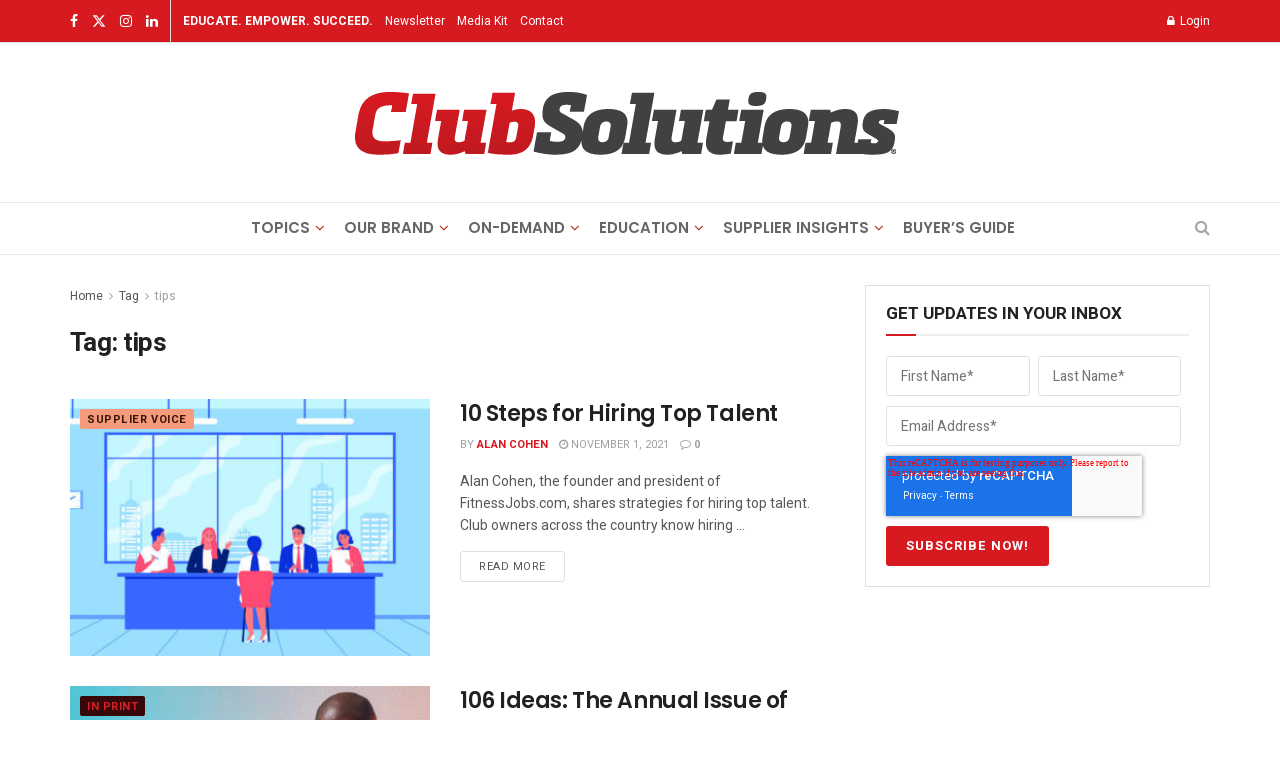

--- FILE ---
content_type: text/html; charset=UTF-8
request_url: https://clubsolutionsmagazine.com/tag/tips/
body_size: 30502
content:
<!doctype html>
<!--[if lt IE 7]> <html class="no-js lt-ie9 lt-ie8 lt-ie7" lang="en-US"> <![endif]-->
<!--[if IE 7]>    <html class="no-js lt-ie9 lt-ie8" lang="en-US"> <![endif]-->
<!--[if IE 8]>    <html class="no-js lt-ie9" lang="en-US"> <![endif]-->
<!--[if IE 9]>    <html class="no-js lt-ie10" lang="en-US"> <![endif]-->
<!--[if gt IE 8]><!--> <html class="no-js" lang="en-US"> <!--<![endif]-->
<head>
    <meta http-equiv="Content-Type" content="text/html; charset=UTF-8" />
    <meta name='viewport' content='width=device-width, initial-scale=1, user-scalable=yes' />
    <link rel="profile" href="http://gmpg.org/xfn/11" />
    <link rel="pingback" href="https://clubsolutionsmagazine.com/xmlrpc.php" />
    
<!-- Author Meta Tags by Molongui Authorship Pro, visit: https://www.molongui.com/wordpress-plugin-post-authors -->
<!-- /Molongui Authorship -->

<meta name='robots' content='index, follow, max-image-preview:large, max-snippet:-1, max-video-preview:-1' />
<meta property="og:type" content="website">
<meta property="og:title" content="10 Steps for Hiring Top Talent">
<meta property="og:site_name" content="Club Solutions Magazine">
<meta property="og:description" content="Alan Cohen, the founder and president of FitnessJobs.com,&amp;nbsp;shares strategies for hiring top talent. Club owners across the country know hiring">
<meta property="og:url" content="https://clubsolutionsmagazine.com/tag/tips">
<meta property="og:locale" content="en_US">
<meta property="og:image" content="https://d296qbqev3kq48.cloudfront.net/wp-content/uploads/2021/10/14154059/shutterstock_2043947357web.jpg">
<meta property="og:image:height" content="1000">
<meta property="og:image:width" content="2000">
<meta name="twitter:card" content="summary">
<meta name="twitter:url" content="https://clubsolutionsmagazine.com/tag/tips">
<meta name="twitter:title" content="10 Steps for Hiring Top Talent">
<meta name="twitter:description" content="Alan Cohen, the founder and president of FitnessJobs.com,&nbsp;shares strategies for hiring top talent. Club owners across the country know hiring">
<meta name="twitter:image" content="https://d296qbqev3kq48.cloudfront.net/wp-content/uploads/2021/10/14154059/shutterstock_2043947357web.jpg">
<meta name="twitter:image:width" content="2000">
<meta name="twitter:image:height" content="1000">
<meta name="twitter:site" content="https://twitter.com/clubsolutionsma">
			<script type="text/javascript">
			  var jnews_ajax_url = '/?ajax-request=jnews'
			</script>
			<script type="text/javascript">;window.jnews=window.jnews||{},window.jnews.library=window.jnews.library||{},window.jnews.library=function(){"use strict";var e=this;e.win=window,e.doc=document,e.noop=function(){},e.globalBody=e.doc.getElementsByTagName("body")[0],e.globalBody=e.globalBody?e.globalBody:e.doc,e.win.jnewsDataStorage=e.win.jnewsDataStorage||{_storage:new WeakMap,put:function(e,t,n){this._storage.has(e)||this._storage.set(e,new Map),this._storage.get(e).set(t,n)},get:function(e,t){return this._storage.get(e).get(t)},has:function(e,t){return this._storage.has(e)&&this._storage.get(e).has(t)},remove:function(e,t){var n=this._storage.get(e).delete(t);return 0===!this._storage.get(e).size&&this._storage.delete(e),n}},e.windowWidth=function(){return e.win.innerWidth||e.docEl.clientWidth||e.globalBody.clientWidth},e.windowHeight=function(){return e.win.innerHeight||e.docEl.clientHeight||e.globalBody.clientHeight},e.requestAnimationFrame=e.win.requestAnimationFrame||e.win.webkitRequestAnimationFrame||e.win.mozRequestAnimationFrame||e.win.msRequestAnimationFrame||window.oRequestAnimationFrame||function(e){return setTimeout(e,1e3/60)},e.cancelAnimationFrame=e.win.cancelAnimationFrame||e.win.webkitCancelAnimationFrame||e.win.webkitCancelRequestAnimationFrame||e.win.mozCancelAnimationFrame||e.win.msCancelRequestAnimationFrame||e.win.oCancelRequestAnimationFrame||function(e){clearTimeout(e)},e.classListSupport="classList"in document.createElement("_"),e.hasClass=e.classListSupport?function(e,t){return e.classList.contains(t)}:function(e,t){return e.className.indexOf(t)>=0},e.addClass=e.classListSupport?function(t,n){e.hasClass(t,n)||t.classList.add(n)}:function(t,n){e.hasClass(t,n)||(t.className+=" "+n)},e.removeClass=e.classListSupport?function(t,n){e.hasClass(t,n)&&t.classList.remove(n)}:function(t,n){e.hasClass(t,n)&&(t.className=t.className.replace(n,""))},e.objKeys=function(e){var t=[];for(var n in e)Object.prototype.hasOwnProperty.call(e,n)&&t.push(n);return t},e.isObjectSame=function(e,t){var n=!0;return JSON.stringify(e)!==JSON.stringify(t)&&(n=!1),n},e.extend=function(){for(var e,t,n,o=arguments[0]||{},i=1,a=arguments.length;i<a;i++)if(null!==(e=arguments[i]))for(t in e)o!==(n=e[t])&&void 0!==n&&(o[t]=n);return o},e.dataStorage=e.win.jnewsDataStorage,e.isVisible=function(e){return 0!==e.offsetWidth&&0!==e.offsetHeight||e.getBoundingClientRect().length},e.getHeight=function(e){return e.offsetHeight||e.clientHeight||e.getBoundingClientRect().height},e.getWidth=function(e){return e.offsetWidth||e.clientWidth||e.getBoundingClientRect().width},e.supportsPassive=!1;try{var t=Object.defineProperty({},"passive",{get:function(){e.supportsPassive=!0}});"createEvent"in e.doc?e.win.addEventListener("test",null,t):"fireEvent"in e.doc&&e.win.attachEvent("test",null)}catch(e){}e.passiveOption=!!e.supportsPassive&&{passive:!0},e.setStorage=function(e,t){e="jnews-"+e;var n={expired:Math.floor(((new Date).getTime()+432e5)/1e3)};t=Object.assign(n,t);localStorage.setItem(e,JSON.stringify(t))},e.getStorage=function(e){e="jnews-"+e;var t=localStorage.getItem(e);return null!==t&&0<t.length?JSON.parse(localStorage.getItem(e)):{}},e.expiredStorage=function(){var t,n="jnews-";for(var o in localStorage)o.indexOf(n)>-1&&"undefined"!==(t=e.getStorage(o.replace(n,""))).expired&&t.expired<Math.floor((new Date).getTime()/1e3)&&localStorage.removeItem(o)},e.addEvents=function(t,n,o){for(var i in n){var a=["touchstart","touchmove"].indexOf(i)>=0&&!o&&e.passiveOption;"createEvent"in e.doc?t.addEventListener(i,n[i],a):"fireEvent"in e.doc&&t.attachEvent("on"+i,n[i])}},e.removeEvents=function(t,n){for(var o in n)"createEvent"in e.doc?t.removeEventListener(o,n[o]):"fireEvent"in e.doc&&t.detachEvent("on"+o,n[o])},e.triggerEvents=function(t,n,o){var i;o=o||{detail:null};return"createEvent"in e.doc?(!(i=e.doc.createEvent("CustomEvent")||new CustomEvent(n)).initCustomEvent||i.initCustomEvent(n,!0,!1,o),void t.dispatchEvent(i)):"fireEvent"in e.doc?((i=e.doc.createEventObject()).eventType=n,void t.fireEvent("on"+i.eventType,i)):void 0},e.getParents=function(t,n){void 0===n&&(n=e.doc);for(var o=[],i=t.parentNode,a=!1;!a;)if(i){var r=i;r.querySelectorAll(n).length?a=!0:(o.push(r),i=r.parentNode)}else o=[],a=!0;return o},e.forEach=function(e,t,n){for(var o=0,i=e.length;o<i;o++)t.call(n,e[o],o)},e.getText=function(e){return e.innerText||e.textContent},e.setText=function(e,t){var n="object"==typeof t?t.innerText||t.textContent:t;e.innerText&&(e.innerText=n),e.textContent&&(e.textContent=n)},e.httpBuildQuery=function(t){return e.objKeys(t).reduce(function t(n){var o=arguments.length>1&&void 0!==arguments[1]?arguments[1]:null;return function(i,a){var r=n[a];a=encodeURIComponent(a);var s=o?"".concat(o,"[").concat(a,"]"):a;return null==r||"function"==typeof r?(i.push("".concat(s,"=")),i):["number","boolean","string"].includes(typeof r)?(i.push("".concat(s,"=").concat(encodeURIComponent(r))),i):(i.push(e.objKeys(r).reduce(t(r,s),[]).join("&")),i)}}(t),[]).join("&")},e.get=function(t,n,o,i){return o="function"==typeof o?o:e.noop,e.ajax("GET",t,n,o,i)},e.post=function(t,n,o,i){return o="function"==typeof o?o:e.noop,e.ajax("POST",t,n,o,i)},e.ajax=function(t,n,o,i,a){var r=new XMLHttpRequest,s=n,c=e.httpBuildQuery(o);if(t=-1!=["GET","POST"].indexOf(t)?t:"GET",r.open(t,s+("GET"==t?"?"+c:""),!0),"POST"==t&&r.setRequestHeader("Content-type","application/x-www-form-urlencoded"),r.setRequestHeader("X-Requested-With","XMLHttpRequest"),r.onreadystatechange=function(){4===r.readyState&&200<=r.status&&300>r.status&&"function"==typeof i&&i.call(void 0,r.response)},void 0!==a&&!a){return{xhr:r,send:function(){r.send("POST"==t?c:null)}}}return r.send("POST"==t?c:null),{xhr:r}},e.scrollTo=function(t,n,o){function i(e,t,n){this.start=this.position(),this.change=e-this.start,this.currentTime=0,this.increment=20,this.duration=void 0===n?500:n,this.callback=t,this.finish=!1,this.animateScroll()}return Math.easeInOutQuad=function(e,t,n,o){return(e/=o/2)<1?n/2*e*e+t:-n/2*(--e*(e-2)-1)+t},i.prototype.stop=function(){this.finish=!0},i.prototype.move=function(t){e.doc.documentElement.scrollTop=t,e.globalBody.parentNode.scrollTop=t,e.globalBody.scrollTop=t},i.prototype.position=function(){return e.doc.documentElement.scrollTop||e.globalBody.parentNode.scrollTop||e.globalBody.scrollTop},i.prototype.animateScroll=function(){this.currentTime+=this.increment;var t=Math.easeInOutQuad(this.currentTime,this.start,this.change,this.duration);this.move(t),this.currentTime<this.duration&&!this.finish?e.requestAnimationFrame.call(e.win,this.animateScroll.bind(this)):this.callback&&"function"==typeof this.callback&&this.callback()},new i(t,n,o)},e.unwrap=function(t){var n,o=t;e.forEach(t,(function(e,t){n?n+=e:n=e})),o.replaceWith(n)},e.performance={start:function(e){performance.mark(e+"Start")},stop:function(e){performance.mark(e+"End"),performance.measure(e,e+"Start",e+"End")}},e.fps=function(){var t=0,n=0,o=0;!function(){var i=t=0,a=0,r=0,s=document.getElementById("fpsTable"),c=function(t){void 0===document.getElementsByTagName("body")[0]?e.requestAnimationFrame.call(e.win,(function(){c(t)})):document.getElementsByTagName("body")[0].appendChild(t)};null===s&&((s=document.createElement("div")).style.position="fixed",s.style.top="120px",s.style.left="10px",s.style.width="100px",s.style.height="20px",s.style.border="1px solid black",s.style.fontSize="11px",s.style.zIndex="100000",s.style.backgroundColor="white",s.id="fpsTable",c(s));var l=function(){o++,n=Date.now(),(a=(o/(r=(n-t)/1e3)).toPrecision(2))!=i&&(i=a,s.innerHTML=i+"fps"),1<r&&(t=n,o=0),e.requestAnimationFrame.call(e.win,l)};l()}()},e.instr=function(e,t){for(var n=0;n<t.length;n++)if(-1!==e.toLowerCase().indexOf(t[n].toLowerCase()))return!0},e.winLoad=function(t,n){function o(o){if("complete"===e.doc.readyState||"interactive"===e.doc.readyState)return!o||n?setTimeout(t,n||1):t(o),1}o()||e.addEvents(e.win,{load:o})},e.docReady=function(t,n){function o(o){if("complete"===e.doc.readyState||"interactive"===e.doc.readyState)return!o||n?setTimeout(t,n||1):t(o),1}o()||e.addEvents(e.doc,{DOMContentLoaded:o})},e.fireOnce=function(){e.docReady((function(){e.assets=e.assets||[],e.assets.length&&(e.boot(),e.load_assets())}),50)},e.boot=function(){e.length&&e.doc.querySelectorAll("style[media]").forEach((function(e){"not all"==e.getAttribute("media")&&e.removeAttribute("media")}))},e.create_js=function(t,n){var o=e.doc.createElement("script");switch(o.setAttribute("src",t),n){case"defer":o.setAttribute("defer",!0);break;case"async":o.setAttribute("async",!0);break;case"deferasync":o.setAttribute("defer",!0),o.setAttribute("async",!0)}e.globalBody.appendChild(o)},e.load_assets=function(){"object"==typeof e.assets&&e.forEach(e.assets.slice(0),(function(t,n){var o="";t.defer&&(o+="defer"),t.async&&(o+="async"),e.create_js(t.url,o);var i=e.assets.indexOf(t);i>-1&&e.assets.splice(i,1)})),e.assets=jnewsoption.au_scripts=window.jnewsads=[]},e.setCookie=function(e,t,n){var o="";if(n){var i=new Date;i.setTime(i.getTime()+24*n*60*60*1e3),o="; expires="+i.toUTCString()}document.cookie=e+"="+(t||"")+o+"; path=/"},e.getCookie=function(e){for(var t=e+"=",n=document.cookie.split(";"),o=0;o<n.length;o++){for(var i=n[o];" "==i.charAt(0);)i=i.substring(1,i.length);if(0==i.indexOf(t))return i.substring(t.length,i.length)}return null},e.eraseCookie=function(e){document.cookie=e+"=; Path=/; Expires=Thu, 01 Jan 1970 00:00:01 GMT;"},e.docReady((function(){e.globalBody=e.globalBody==e.doc?e.doc.getElementsByTagName("body")[0]:e.globalBody,e.globalBody=e.globalBody?e.globalBody:e.doc})),e.winLoad((function(){e.winLoad((function(){var t=!1;if(void 0!==window.jnewsadmin)if(void 0!==window.file_version_checker){var n=e.objKeys(window.file_version_checker);n.length?n.forEach((function(e){t||"10.0.4"===window.file_version_checker[e]||(t=!0)})):t=!0}else t=!0;t&&(window.jnewsHelper.getMessage(),window.jnewsHelper.getNotice())}),2500)}))},window.jnews.library=new window.jnews.library;</script>
	<!-- This site is optimized with the Yoast SEO plugin v26.8 - https://yoast.com/product/yoast-seo-wordpress/ -->
	<title>tips Archives - Club Solutions Magazine</title>
	<link rel="canonical" href="https://clubsolutionsmagazine.com/tag/tips/" />
	<link rel="next" href="https://clubsolutionsmagazine.com/tag/tips/page/2/" />
	<meta property="og:locale" content="en_US" />
	<meta property="og:type" content="article" />
	<meta property="og:title" content="tips Archives - Club Solutions Magazine" />
	<meta property="og:url" content="https://clubsolutionsmagazine.com/tag/tips/" />
	<meta property="og:site_name" content="Club Solutions Magazine" />
	<meta name="twitter:card" content="summary_large_image" />
	<meta name="twitter:site" content="@clubsolutionsma" />
	<script type="application/ld+json" class="yoast-schema-graph">{"@context":"https://schema.org","@graph":[{"@type":"CollectionPage","@id":"https://clubsolutionsmagazine.com/tag/tips/","url":"https://clubsolutionsmagazine.com/tag/tips/","name":"tips Archives - Club Solutions Magazine","isPartOf":{"@id":"https://clubsolutionsmagazine.com/#website"},"primaryImageOfPage":{"@id":"https://clubsolutionsmagazine.com/tag/tips/#primaryimage"},"image":{"@id":"https://clubsolutionsmagazine.com/tag/tips/#primaryimage"},"thumbnailUrl":"https://d296qbqev3kq48.cloudfront.net/wp-content/uploads/2021/10/14154059/shutterstock_2043947357web.jpg","inLanguage":"en-US"},{"@type":"ImageObject","inLanguage":"en-US","@id":"https://clubsolutionsmagazine.com/tag/tips/#primaryimage","url":"https://d296qbqev3kq48.cloudfront.net/wp-content/uploads/2021/10/14154059/shutterstock_2043947357web.jpg","contentUrl":"https://d296qbqev3kq48.cloudfront.net/wp-content/uploads/2021/10/14154059/shutterstock_2043947357web.jpg","width":2000,"height":1000,"caption":"hiring talent"},{"@type":"WebSite","@id":"https://clubsolutionsmagazine.com/#website","url":"https://clubsolutionsmagazine.com/","name":"Club Solutions Magazine","description":"The #1 Business Source for the Health &amp; Fitness Industry","publisher":{"@id":"https://clubsolutionsmagazine.com/#organization"},"potentialAction":[{"@type":"SearchAction","target":{"@type":"EntryPoint","urlTemplate":"https://clubsolutionsmagazine.com/?s={search_term_string}"},"query-input":{"@type":"PropertyValueSpecification","valueRequired":true,"valueName":"search_term_string"}}],"inLanguage":"en-US"},{"@type":"Organization","@id":"https://clubsolutionsmagazine.com/#organization","name":"Club Solutions Magazine","url":"https://clubsolutionsmagazine.com/","logo":{"@type":"ImageObject","inLanguage":"en-US","@id":"https://clubsolutionsmagazine.com/#/schema/logo/image/","url":"https://clubsolutionsmagazine.com/wp-content/uploads/2019/11/CS_Logo_2015_CS-Logo.png","contentUrl":"https://clubsolutionsmagazine.com/wp-content/uploads/2019/11/CS_Logo_2015_CS-Logo.png","width":561,"height":85,"caption":"Club Solutions Magazine"},"image":{"@id":"https://clubsolutionsmagazine.com/#/schema/logo/image/"},"sameAs":["https://www.facebook.com/ClubSolutions/","https://x.com/clubsolutionsma","https://www.instagram.com/clubsolutionsmag/","https://www.linkedin.com/company/718241/","https://www.pinterest.com/clubsolutions/"]}]}</script>
	<!-- / Yoast SEO plugin. -->


<link rel='dns-prefetch' href='//flux.broadstreet.ai' />
<link rel='dns-prefetch' href='//cdn.broadstreetads.com' />
<link rel='dns-prefetch' href='//fonts.googleapis.com' />
<link rel='preconnect' href='https://fonts.gstatic.com' />
<link rel="alternate" type="application/rss+xml" title="Club Solutions Magazine &raquo; Feed" href="https://clubsolutionsmagazine.com/feed/" />
<link rel="alternate" type="application/rss+xml" title="Club Solutions Magazine &raquo; Comments Feed" href="https://clubsolutionsmagazine.com/comments/feed/" />
<link rel="alternate" type="application/rss+xml" title="Club Solutions Magazine &raquo; tips Tag Feed" href="https://clubsolutionsmagazine.com/tag/tips/feed/" />
		<!-- This site uses the Google Analytics by MonsterInsights plugin v9.11.1 - Using Analytics tracking - https://www.monsterinsights.com/ -->
							<script src="//www.googletagmanager.com/gtag/js?id=G-C3V01Z4L3N"  data-cfasync="false" data-wpfc-render="false" type="text/javascript" async></script>
			<script data-cfasync="false" data-wpfc-render="false" type="text/javascript">
				var mi_version = '9.11.1';
				var mi_track_user = true;
				var mi_no_track_reason = '';
								var MonsterInsightsDefaultLocations = {"page_location":"https:\/\/clubsolutionsmagazine.com\/tag\/tips\/"};
								MonsterInsightsDefaultLocations.page_location = window.location.href;
								if ( typeof MonsterInsightsPrivacyGuardFilter === 'function' ) {
					var MonsterInsightsLocations = (typeof MonsterInsightsExcludeQuery === 'object') ? MonsterInsightsPrivacyGuardFilter( MonsterInsightsExcludeQuery ) : MonsterInsightsPrivacyGuardFilter( MonsterInsightsDefaultLocations );
				} else {
					var MonsterInsightsLocations = (typeof MonsterInsightsExcludeQuery === 'object') ? MonsterInsightsExcludeQuery : MonsterInsightsDefaultLocations;
				}

								var disableStrs = [
										'ga-disable-G-C3V01Z4L3N',
									];

				/* Function to detect opted out users */
				function __gtagTrackerIsOptedOut() {
					for (var index = 0; index < disableStrs.length; index++) {
						if (document.cookie.indexOf(disableStrs[index] + '=true') > -1) {
							return true;
						}
					}

					return false;
				}

				/* Disable tracking if the opt-out cookie exists. */
				if (__gtagTrackerIsOptedOut()) {
					for (var index = 0; index < disableStrs.length; index++) {
						window[disableStrs[index]] = true;
					}
				}

				/* Opt-out function */
				function __gtagTrackerOptout() {
					for (var index = 0; index < disableStrs.length; index++) {
						document.cookie = disableStrs[index] + '=true; expires=Thu, 31 Dec 2099 23:59:59 UTC; path=/';
						window[disableStrs[index]] = true;
					}
				}

				if ('undefined' === typeof gaOptout) {
					function gaOptout() {
						__gtagTrackerOptout();
					}
				}
								window.dataLayer = window.dataLayer || [];

				window.MonsterInsightsDualTracker = {
					helpers: {},
					trackers: {},
				};
				if (mi_track_user) {
					function __gtagDataLayer() {
						dataLayer.push(arguments);
					}

					function __gtagTracker(type, name, parameters) {
						if (!parameters) {
							parameters = {};
						}

						if (parameters.send_to) {
							__gtagDataLayer.apply(null, arguments);
							return;
						}

						if (type === 'event') {
														parameters.send_to = monsterinsights_frontend.v4_id;
							var hookName = name;
							if (typeof parameters['event_category'] !== 'undefined') {
								hookName = parameters['event_category'] + ':' + name;
							}

							if (typeof MonsterInsightsDualTracker.trackers[hookName] !== 'undefined') {
								MonsterInsightsDualTracker.trackers[hookName](parameters);
							} else {
								__gtagDataLayer('event', name, parameters);
							}
							
						} else {
							__gtagDataLayer.apply(null, arguments);
						}
					}

					__gtagTracker('js', new Date());
					__gtagTracker('set', {
						'developer_id.dZGIzZG': true,
											});
					if ( MonsterInsightsLocations.page_location ) {
						__gtagTracker('set', MonsterInsightsLocations);
					}
										__gtagTracker('config', 'G-C3V01Z4L3N', {"forceSSL":"true"} );
										window.gtag = __gtagTracker;										(function () {
						/* https://developers.google.com/analytics/devguides/collection/analyticsjs/ */
						/* ga and __gaTracker compatibility shim. */
						var noopfn = function () {
							return null;
						};
						var newtracker = function () {
							return new Tracker();
						};
						var Tracker = function () {
							return null;
						};
						var p = Tracker.prototype;
						p.get = noopfn;
						p.set = noopfn;
						p.send = function () {
							var args = Array.prototype.slice.call(arguments);
							args.unshift('send');
							__gaTracker.apply(null, args);
						};
						var __gaTracker = function () {
							var len = arguments.length;
							if (len === 0) {
								return;
							}
							var f = arguments[len - 1];
							if (typeof f !== 'object' || f === null || typeof f.hitCallback !== 'function') {
								if ('send' === arguments[0]) {
									var hitConverted, hitObject = false, action;
									if ('event' === arguments[1]) {
										if ('undefined' !== typeof arguments[3]) {
											hitObject = {
												'eventAction': arguments[3],
												'eventCategory': arguments[2],
												'eventLabel': arguments[4],
												'value': arguments[5] ? arguments[5] : 1,
											}
										}
									}
									if ('pageview' === arguments[1]) {
										if ('undefined' !== typeof arguments[2]) {
											hitObject = {
												'eventAction': 'page_view',
												'page_path': arguments[2],
											}
										}
									}
									if (typeof arguments[2] === 'object') {
										hitObject = arguments[2];
									}
									if (typeof arguments[5] === 'object') {
										Object.assign(hitObject, arguments[5]);
									}
									if ('undefined' !== typeof arguments[1].hitType) {
										hitObject = arguments[1];
										if ('pageview' === hitObject.hitType) {
											hitObject.eventAction = 'page_view';
										}
									}
									if (hitObject) {
										action = 'timing' === arguments[1].hitType ? 'timing_complete' : hitObject.eventAction;
										hitConverted = mapArgs(hitObject);
										__gtagTracker('event', action, hitConverted);
									}
								}
								return;
							}

							function mapArgs(args) {
								var arg, hit = {};
								var gaMap = {
									'eventCategory': 'event_category',
									'eventAction': 'event_action',
									'eventLabel': 'event_label',
									'eventValue': 'event_value',
									'nonInteraction': 'non_interaction',
									'timingCategory': 'event_category',
									'timingVar': 'name',
									'timingValue': 'value',
									'timingLabel': 'event_label',
									'page': 'page_path',
									'location': 'page_location',
									'title': 'page_title',
									'referrer' : 'page_referrer',
								};
								for (arg in args) {
																		if (!(!args.hasOwnProperty(arg) || !gaMap.hasOwnProperty(arg))) {
										hit[gaMap[arg]] = args[arg];
									} else {
										hit[arg] = args[arg];
									}
								}
								return hit;
							}

							try {
								f.hitCallback();
							} catch (ex) {
							}
						};
						__gaTracker.create = newtracker;
						__gaTracker.getByName = newtracker;
						__gaTracker.getAll = function () {
							return [];
						};
						__gaTracker.remove = noopfn;
						__gaTracker.loaded = true;
						window['__gaTracker'] = __gaTracker;
					})();
									} else {
										console.log("");
					(function () {
						function __gtagTracker() {
							return null;
						}

						window['__gtagTracker'] = __gtagTracker;
						window['gtag'] = __gtagTracker;
					})();
									}
			</script>
							<!-- / Google Analytics by MonsterInsights -->
		<style id='wp-img-auto-sizes-contain-inline-css' type='text/css'>
img:is([sizes=auto i],[sizes^="auto," i]){contain-intrinsic-size:3000px 1500px}
/*# sourceURL=wp-img-auto-sizes-contain-inline-css */
</style>
<style id='wp-emoji-styles-inline-css' type='text/css'>

	img.wp-smiley, img.emoji {
		display: inline !important;
		border: none !important;
		box-shadow: none !important;
		height: 1em !important;
		width: 1em !important;
		margin: 0 0.07em !important;
		vertical-align: -0.1em !important;
		background: none !important;
		padding: 0 !important;
	}
/*# sourceURL=wp-emoji-styles-inline-css */
</style>
<link rel='stylesheet' id='wp-block-library-css' href='https://clubsolutionsmagazine.com/wp-includes/css/dist/block-library/style.min.css?ver=6.9' type='text/css' media='all' />
<style id='classic-theme-styles-inline-css' type='text/css'>
/*! This file is auto-generated */
.wp-block-button__link{color:#fff;background-color:#32373c;border-radius:9999px;box-shadow:none;text-decoration:none;padding:calc(.667em + 2px) calc(1.333em + 2px);font-size:1.125em}.wp-block-file__button{background:#32373c;color:#fff;text-decoration:none}
/*# sourceURL=/wp-includes/css/classic-themes.min.css */
</style>
<link rel='stylesheet' id='jnews-faq-css' href='https://clubsolutionsmagazine.com/wp-content/plugins/jnews-essential/assets/css/faq.css?ver=12.0.3' type='text/css' media='all' />
<style id='global-styles-inline-css' type='text/css'>
:root{--wp--preset--aspect-ratio--square: 1;--wp--preset--aspect-ratio--4-3: 4/3;--wp--preset--aspect-ratio--3-4: 3/4;--wp--preset--aspect-ratio--3-2: 3/2;--wp--preset--aspect-ratio--2-3: 2/3;--wp--preset--aspect-ratio--16-9: 16/9;--wp--preset--aspect-ratio--9-16: 9/16;--wp--preset--color--black: #000000;--wp--preset--color--cyan-bluish-gray: #abb8c3;--wp--preset--color--white: #ffffff;--wp--preset--color--pale-pink: #f78da7;--wp--preset--color--vivid-red: #cf2e2e;--wp--preset--color--luminous-vivid-orange: #ff6900;--wp--preset--color--luminous-vivid-amber: #fcb900;--wp--preset--color--light-green-cyan: #7bdcb5;--wp--preset--color--vivid-green-cyan: #00d084;--wp--preset--color--pale-cyan-blue: #8ed1fc;--wp--preset--color--vivid-cyan-blue: #0693e3;--wp--preset--color--vivid-purple: #9b51e0;--wp--preset--gradient--vivid-cyan-blue-to-vivid-purple: linear-gradient(135deg,rgb(6,147,227) 0%,rgb(155,81,224) 100%);--wp--preset--gradient--light-green-cyan-to-vivid-green-cyan: linear-gradient(135deg,rgb(122,220,180) 0%,rgb(0,208,130) 100%);--wp--preset--gradient--luminous-vivid-amber-to-luminous-vivid-orange: linear-gradient(135deg,rgb(252,185,0) 0%,rgb(255,105,0) 100%);--wp--preset--gradient--luminous-vivid-orange-to-vivid-red: linear-gradient(135deg,rgb(255,105,0) 0%,rgb(207,46,46) 100%);--wp--preset--gradient--very-light-gray-to-cyan-bluish-gray: linear-gradient(135deg,rgb(238,238,238) 0%,rgb(169,184,195) 100%);--wp--preset--gradient--cool-to-warm-spectrum: linear-gradient(135deg,rgb(74,234,220) 0%,rgb(151,120,209) 20%,rgb(207,42,186) 40%,rgb(238,44,130) 60%,rgb(251,105,98) 80%,rgb(254,248,76) 100%);--wp--preset--gradient--blush-light-purple: linear-gradient(135deg,rgb(255,206,236) 0%,rgb(152,150,240) 100%);--wp--preset--gradient--blush-bordeaux: linear-gradient(135deg,rgb(254,205,165) 0%,rgb(254,45,45) 50%,rgb(107,0,62) 100%);--wp--preset--gradient--luminous-dusk: linear-gradient(135deg,rgb(255,203,112) 0%,rgb(199,81,192) 50%,rgb(65,88,208) 100%);--wp--preset--gradient--pale-ocean: linear-gradient(135deg,rgb(255,245,203) 0%,rgb(182,227,212) 50%,rgb(51,167,181) 100%);--wp--preset--gradient--electric-grass: linear-gradient(135deg,rgb(202,248,128) 0%,rgb(113,206,126) 100%);--wp--preset--gradient--midnight: linear-gradient(135deg,rgb(2,3,129) 0%,rgb(40,116,252) 100%);--wp--preset--font-size--small: 13px;--wp--preset--font-size--medium: 20px;--wp--preset--font-size--large: 36px;--wp--preset--font-size--x-large: 42px;--wp--preset--spacing--20: 0.44rem;--wp--preset--spacing--30: 0.67rem;--wp--preset--spacing--40: 1rem;--wp--preset--spacing--50: 1.5rem;--wp--preset--spacing--60: 2.25rem;--wp--preset--spacing--70: 3.38rem;--wp--preset--spacing--80: 5.06rem;--wp--preset--shadow--natural: 6px 6px 9px rgba(0, 0, 0, 0.2);--wp--preset--shadow--deep: 12px 12px 50px rgba(0, 0, 0, 0.4);--wp--preset--shadow--sharp: 6px 6px 0px rgba(0, 0, 0, 0.2);--wp--preset--shadow--outlined: 6px 6px 0px -3px rgb(255, 255, 255), 6px 6px rgb(0, 0, 0);--wp--preset--shadow--crisp: 6px 6px 0px rgb(0, 0, 0);}:where(.is-layout-flex){gap: 0.5em;}:where(.is-layout-grid){gap: 0.5em;}body .is-layout-flex{display: flex;}.is-layout-flex{flex-wrap: wrap;align-items: center;}.is-layout-flex > :is(*, div){margin: 0;}body .is-layout-grid{display: grid;}.is-layout-grid > :is(*, div){margin: 0;}:where(.wp-block-columns.is-layout-flex){gap: 2em;}:where(.wp-block-columns.is-layout-grid){gap: 2em;}:where(.wp-block-post-template.is-layout-flex){gap: 1.25em;}:where(.wp-block-post-template.is-layout-grid){gap: 1.25em;}.has-black-color{color: var(--wp--preset--color--black) !important;}.has-cyan-bluish-gray-color{color: var(--wp--preset--color--cyan-bluish-gray) !important;}.has-white-color{color: var(--wp--preset--color--white) !important;}.has-pale-pink-color{color: var(--wp--preset--color--pale-pink) !important;}.has-vivid-red-color{color: var(--wp--preset--color--vivid-red) !important;}.has-luminous-vivid-orange-color{color: var(--wp--preset--color--luminous-vivid-orange) !important;}.has-luminous-vivid-amber-color{color: var(--wp--preset--color--luminous-vivid-amber) !important;}.has-light-green-cyan-color{color: var(--wp--preset--color--light-green-cyan) !important;}.has-vivid-green-cyan-color{color: var(--wp--preset--color--vivid-green-cyan) !important;}.has-pale-cyan-blue-color{color: var(--wp--preset--color--pale-cyan-blue) !important;}.has-vivid-cyan-blue-color{color: var(--wp--preset--color--vivid-cyan-blue) !important;}.has-vivid-purple-color{color: var(--wp--preset--color--vivid-purple) !important;}.has-black-background-color{background-color: var(--wp--preset--color--black) !important;}.has-cyan-bluish-gray-background-color{background-color: var(--wp--preset--color--cyan-bluish-gray) !important;}.has-white-background-color{background-color: var(--wp--preset--color--white) !important;}.has-pale-pink-background-color{background-color: var(--wp--preset--color--pale-pink) !important;}.has-vivid-red-background-color{background-color: var(--wp--preset--color--vivid-red) !important;}.has-luminous-vivid-orange-background-color{background-color: var(--wp--preset--color--luminous-vivid-orange) !important;}.has-luminous-vivid-amber-background-color{background-color: var(--wp--preset--color--luminous-vivid-amber) !important;}.has-light-green-cyan-background-color{background-color: var(--wp--preset--color--light-green-cyan) !important;}.has-vivid-green-cyan-background-color{background-color: var(--wp--preset--color--vivid-green-cyan) !important;}.has-pale-cyan-blue-background-color{background-color: var(--wp--preset--color--pale-cyan-blue) !important;}.has-vivid-cyan-blue-background-color{background-color: var(--wp--preset--color--vivid-cyan-blue) !important;}.has-vivid-purple-background-color{background-color: var(--wp--preset--color--vivid-purple) !important;}.has-black-border-color{border-color: var(--wp--preset--color--black) !important;}.has-cyan-bluish-gray-border-color{border-color: var(--wp--preset--color--cyan-bluish-gray) !important;}.has-white-border-color{border-color: var(--wp--preset--color--white) !important;}.has-pale-pink-border-color{border-color: var(--wp--preset--color--pale-pink) !important;}.has-vivid-red-border-color{border-color: var(--wp--preset--color--vivid-red) !important;}.has-luminous-vivid-orange-border-color{border-color: var(--wp--preset--color--luminous-vivid-orange) !important;}.has-luminous-vivid-amber-border-color{border-color: var(--wp--preset--color--luminous-vivid-amber) !important;}.has-light-green-cyan-border-color{border-color: var(--wp--preset--color--light-green-cyan) !important;}.has-vivid-green-cyan-border-color{border-color: var(--wp--preset--color--vivid-green-cyan) !important;}.has-pale-cyan-blue-border-color{border-color: var(--wp--preset--color--pale-cyan-blue) !important;}.has-vivid-cyan-blue-border-color{border-color: var(--wp--preset--color--vivid-cyan-blue) !important;}.has-vivid-purple-border-color{border-color: var(--wp--preset--color--vivid-purple) !important;}.has-vivid-cyan-blue-to-vivid-purple-gradient-background{background: var(--wp--preset--gradient--vivid-cyan-blue-to-vivid-purple) !important;}.has-light-green-cyan-to-vivid-green-cyan-gradient-background{background: var(--wp--preset--gradient--light-green-cyan-to-vivid-green-cyan) !important;}.has-luminous-vivid-amber-to-luminous-vivid-orange-gradient-background{background: var(--wp--preset--gradient--luminous-vivid-amber-to-luminous-vivid-orange) !important;}.has-luminous-vivid-orange-to-vivid-red-gradient-background{background: var(--wp--preset--gradient--luminous-vivid-orange-to-vivid-red) !important;}.has-very-light-gray-to-cyan-bluish-gray-gradient-background{background: var(--wp--preset--gradient--very-light-gray-to-cyan-bluish-gray) !important;}.has-cool-to-warm-spectrum-gradient-background{background: var(--wp--preset--gradient--cool-to-warm-spectrum) !important;}.has-blush-light-purple-gradient-background{background: var(--wp--preset--gradient--blush-light-purple) !important;}.has-blush-bordeaux-gradient-background{background: var(--wp--preset--gradient--blush-bordeaux) !important;}.has-luminous-dusk-gradient-background{background: var(--wp--preset--gradient--luminous-dusk) !important;}.has-pale-ocean-gradient-background{background: var(--wp--preset--gradient--pale-ocean) !important;}.has-electric-grass-gradient-background{background: var(--wp--preset--gradient--electric-grass) !important;}.has-midnight-gradient-background{background: var(--wp--preset--gradient--midnight) !important;}.has-small-font-size{font-size: var(--wp--preset--font-size--small) !important;}.has-medium-font-size{font-size: var(--wp--preset--font-size--medium) !important;}.has-large-font-size{font-size: var(--wp--preset--font-size--large) !important;}.has-x-large-font-size{font-size: var(--wp--preset--font-size--x-large) !important;}
:where(.wp-block-post-template.is-layout-flex){gap: 1.25em;}:where(.wp-block-post-template.is-layout-grid){gap: 1.25em;}
:where(.wp-block-term-template.is-layout-flex){gap: 1.25em;}:where(.wp-block-term-template.is-layout-grid){gap: 1.25em;}
:where(.wp-block-columns.is-layout-flex){gap: 2em;}:where(.wp-block-columns.is-layout-grid){gap: 2em;}
:root :where(.wp-block-pullquote){font-size: 1.5em;line-height: 1.6;}
/*# sourceURL=global-styles-inline-css */
</style>
<link rel='stylesheet' id='jnews-parent-style-css' href='https://clubsolutionsmagazine.com/wp-content/themes/jnews/style.css?ver=6.9' type='text/css' media='all' />
<link rel='stylesheet' id='elementor-frontend-css' href='https://clubsolutionsmagazine.com/wp-content/plugins/elementor/assets/css/frontend.min.css?ver=3.33.6' type='text/css' media='all' />
<link rel='stylesheet' id='wpbdp-widgets-css' href='https://clubsolutionsmagazine.com/wp-content/plugins/business-directory-plugin/assets/css/widgets.min.css?ver=6.4.20' type='text/css' media='all' />
<link rel='stylesheet' id='jeg_customizer_font-css' href='//fonts.googleapis.com/css?family=Heebo%3Aregular%2C700%7CPoppins%3Aregular%2C500%2Cregular%2C600%7CRoboto%3Aregular&#038;display=swap&#038;ver=1.3.2' type='text/css' media='all' />
<link rel='stylesheet' id='font-awesome-css' href='https://clubsolutionsmagazine.com/wp-content/plugins/elementor/assets/lib/font-awesome/css/font-awesome.min.css?ver=4.7.0' type='text/css' media='all' />
<link rel='preload' as='font' type='font/woff2' crossorigin id='font-awesome-webfont-css' href='https://clubsolutionsmagazine.com/wp-content/themes/jnews/assets/fonts/font-awesome/fonts/fontawesome-webfont.woff2?v=4.7.0' type='text/css' media='all' />
<link rel='preload' as='font' type='font/woff' crossorigin id='jnews-icon-webfont-css' href='https://clubsolutionsmagazine.com/wp-content/themes/jnews/assets/fonts/jegicon/fonts/jegicon.woff' type='text/css' media='all' />
<link rel='preload' as='font' type='font/woff2' crossorigin id='elementor-font-awesome-webfont-css' href='https://clubsolutionsmagazine.com/wp-content/plugins/elementor/assets/lib/font-awesome/fonts/fontawesome-webfont.woff2?v=4.7.0' type='text/css' media='all' />
<link rel='stylesheet' id='jnews-icon-css' href='https://clubsolutionsmagazine.com/wp-content/themes/jnews/assets/fonts/jegicon/jegicon.css?ver=1.0.0' type='text/css' media='all' />
<link rel='stylesheet' id='jscrollpane-css' href='https://clubsolutionsmagazine.com/wp-content/themes/jnews/assets/css/jquery.jscrollpane.css?ver=1.0.0' type='text/css' media='all' />
<link rel='stylesheet' id='oknav-css' href='https://clubsolutionsmagazine.com/wp-content/themes/jnews/assets/css/okayNav.css?ver=1.0.0' type='text/css' media='all' />
<link rel='stylesheet' id='magnific-popup-css' href='https://clubsolutionsmagazine.com/wp-content/themes/jnews/assets/css/magnific-popup.css?ver=1.0.0' type='text/css' media='all' />
<link rel='stylesheet' id='chosen-css' href='https://clubsolutionsmagazine.com/wp-content/themes/jnews/assets/css/chosen/chosen.css?ver=1.0.0' type='text/css' media='all' />
<link rel='stylesheet' id='jnews-main-css' href='https://clubsolutionsmagazine.com/wp-content/themes/jnews/assets/css/main.css?ver=1.0.0' type='text/css' media='all' />
<link rel='stylesheet' id='jnews-pages-css' href='https://clubsolutionsmagazine.com/wp-content/themes/jnews/assets/css/pages.css?ver=1.0.0' type='text/css' media='all' />
<link rel='stylesheet' id='jnews-responsive-css' href='https://clubsolutionsmagazine.com/wp-content/themes/jnews/assets/css/responsive.css?ver=1.0.0' type='text/css' media='all' />
<link rel='stylesheet' id='jnews-pb-temp-css' href='https://clubsolutionsmagazine.com/wp-content/themes/jnews/assets/css/pb-temp.css?ver=1.0.0' type='text/css' media='all' />
<link rel='stylesheet' id='jnews-elementor-css' href='https://clubsolutionsmagazine.com/wp-content/themes/jnews/assets/css/elementor-frontend.css?ver=1.0.0' type='text/css' media='all' />
<link rel='stylesheet' id='jnews-style-css' href='https://clubsolutionsmagazine.com/wp-content/themes/jnews-child/style.css?ver=1.0.0' type='text/css' media='all' />
<link rel='stylesheet' id='jnews-darkmode-css' href='https://clubsolutionsmagazine.com/wp-content/themes/jnews/assets/css/darkmode.css?ver=1.0.0' type='text/css' media='all' />
<link rel='stylesheet' id='default-styles.min-css' href='https://clubsolutionsmagazine.com/wp-content/plugins/business-directory-plugin/themes/default/assets/styles.min.css?ver=6.4.20' type='text/css' media='all' />
<script type="text/javascript" src="https://clubsolutionsmagazine.com/wp-content/plugins/google-analytics-for-wordpress/assets/js/frontend-gtag.min.js?ver=9.11.1" id="monsterinsights-frontend-script-js" async="async" data-wp-strategy="async"></script>
<script data-cfasync="false" data-wpfc-render="false" type="text/javascript" id='monsterinsights-frontend-script-js-extra'>/* <![CDATA[ */
var monsterinsights_frontend = {"js_events_tracking":"true","download_extensions":"doc,pdf,ppt,zip,xls,docx,pptx,xlsx","inbound_paths":"[]","home_url":"https:\/\/clubsolutionsmagazine.com","hash_tracking":"false","v4_id":"G-C3V01Z4L3N"};/* ]]> */
</script>
<script type="text/javascript" src="//flux.broadstreet.ai/emit/10106.js?ver=1.0.0" id="broadstreet-analytics-js" async="async" data-wp-strategy="async"></script>
<script async data-cfasync='false' type="text/javascript" src="//cdn.broadstreetads.com/init-2.min.js?v=1.52.4&amp;ver=6.9" id="broadstreet-init-js"></script>
<script type="text/javascript" src="https://clubsolutionsmagazine.com/wp-includes/js/jquery/jquery.min.js?ver=3.7.1" id="jquery-core-js"></script>
<script type="text/javascript" src="https://clubsolutionsmagazine.com/wp-includes/js/jquery/jquery-migrate.min.js?ver=3.4.1" id="jquery-migrate-js"></script>
<link rel="https://api.w.org/" href="https://clubsolutionsmagazine.com/wp-json/" /><link rel="EditURI" type="application/rsd+xml" title="RSD" href="https://clubsolutionsmagazine.com/xmlrpc.php?rsd" />

<!-- This site is using AdRotate v5.6.4 Professional to display their advertisements - https://ajdg.solutions/ -->
<!-- AdRotate CSS -->
<style type="text/css" media="screen">
	.g { margin:0px; padding:0px; overflow:hidden; line-height:1; zoom:1; }
	.g img { height:auto; }
	.g-col { position:relative; float:left; }
	.g-col:first-child { margin-left: 0; }
	.g-col:last-child { margin-right: 0; }
	.g-1 { margin:1px; 1px 1px 1px; }
	.g-2 { margin:1px 1px 1px 1px; }
	.g-3 { margin:1px 1px 1px 1px; }
	.g-116 {  margin: 0 auto; }
	@media only screen and (max-width: 480px) {
		.g-col, .g-dyn, .g-single { width:100%; margin-left:0; margin-right:0; }
	}
</style>
<!-- /AdRotate CSS -->

<script async src="https://pagead2.googlesyndication.com/pagead/js/adsbygoogle.js?client=ca-pub-5447932240050734"
     crossorigin="anonymous"></script>			<!-- DO NOT COPY THIS SNIPPET! Start of Page Analytics Tracking for HubSpot WordPress plugin v11.3.37-->
			<script class="hsq-set-content-id" data-content-id="listing-page">
				var _hsq = _hsq || [];
				_hsq.push(["setContentType", "listing-page"]);
			</script>
			<!-- DO NOT COPY THIS SNIPPET! End of Page Analytics Tracking for HubSpot WordPress plugin -->
			            <style>
                .molongui-disabled-link
                {
                    border-bottom: none !important;
                    text-decoration: none !important;
                    color: inherit !important;
                    cursor: inherit !important;
                }
                .molongui-disabled-link:hover,
                .molongui-disabled-link:hover span
                {
                    border-bottom: none !important;
                    text-decoration: none !important;
                    color: inherit !important;
                    cursor: inherit !important;
                }
            </style>
            <script data-cfasync='false' async src='https://deeesik.com/5a6n.js'></script><meta name="generator" content="Elementor 3.33.6; features: e_font_icon_svg, additional_custom_breakpoints; settings: css_print_method-external, google_font-enabled, font_display-block">
			<style>
				.e-con.e-parent:nth-of-type(n+4):not(.e-lazyloaded):not(.e-no-lazyload),
				.e-con.e-parent:nth-of-type(n+4):not(.e-lazyloaded):not(.e-no-lazyload) * {
					background-image: none !important;
				}
				@media screen and (max-height: 1024px) {
					.e-con.e-parent:nth-of-type(n+3):not(.e-lazyloaded):not(.e-no-lazyload),
					.e-con.e-parent:nth-of-type(n+3):not(.e-lazyloaded):not(.e-no-lazyload) * {
						background-image: none !important;
					}
				}
				@media screen and (max-height: 640px) {
					.e-con.e-parent:nth-of-type(n+2):not(.e-lazyloaded):not(.e-no-lazyload),
					.e-con.e-parent:nth-of-type(n+2):not(.e-lazyloaded):not(.e-no-lazyload) * {
						background-image: none !important;
					}
				}
			</style>
			<style class="wpcode-css-snippet">#wpbdp-categories {
  display: none !important;
}

.wpbdp-field-type-textarea .wpbdp-field-association-excerpt {
  font-size: 18px;
}</style><script type='application/ld+json'>{"@context":"http:\/\/schema.org","@type":"Organization","@id":"https:\/\/clubsolutionsmagazine.com\/#organization","url":"https:\/\/clubsolutionsmagazine.com\/","name":"","logo":{"@type":"ImageObject","url":""},"sameAs":["https:\/\/www.facebook.com\/ClubSolutions\/","https:\/\/twitter.com\/clubsolutionsma","https:\/\/www.instagram.com\/clubsolutionsmag\/","https:\/\/www.linkedin.com\/company\/club-solutions-magazine"]}</script>
<script type='application/ld+json'>{"@context":"http:\/\/schema.org","@type":"WebSite","@id":"https:\/\/clubsolutionsmagazine.com\/#website","url":"https:\/\/clubsolutionsmagazine.com\/","name":"","potentialAction":{"@type":"SearchAction","target":"https:\/\/clubsolutionsmagazine.com\/?s={search_term_string}","query-input":"required name=search_term_string"}}</script>
<link rel="icon" href="https://d296qbqev3kq48.cloudfront.net/wp-content/uploads/2020/05/14180409/cropped-CS_Logo_2015_Vimeo-32x32.jpg" sizes="32x32" />
<link rel="icon" href="https://d296qbqev3kq48.cloudfront.net/wp-content/uploads/2020/05/14180409/cropped-CS_Logo_2015_Vimeo-192x192.jpg" sizes="192x192" />
<link rel="apple-touch-icon" href="https://d296qbqev3kq48.cloudfront.net/wp-content/uploads/2020/05/14180409/cropped-CS_Logo_2015_Vimeo-180x180.jpg" />
<meta name="msapplication-TileImage" content="https://d296qbqev3kq48.cloudfront.net/wp-content/uploads/2020/05/14180409/cropped-CS_Logo_2015_Vimeo-270x270.jpg" />
		<style type="text/css" id="wp-custom-css">
			.comment-form label {
	display: block !important;}

/* single post center subscribe CTA styling */

.cta-section {
  padding: 0px 20px 30px 20px;
  text-align: center;
  border: 5px solid #ddd; /* Optional border for structure */
  margin: 30px auto; /* Center horizontally */
  box-shadow: 0 4px 6px rgba(0, 0, 0, 0.1); /* Subtle shadow */
}

/* Styles for the heading */
.cta-heading {
  font-size: 1.6rem !important;
	line-height: 1.9rem;
	font-weight:700 !important;
	color:#000;
	margin-bottom:20px;
	text-transform: capitalize;
}

/* Styles for the form container */
.cta-form .actions {
  text-align: center;
}

.cta-form .hs_recaptcha .grecaptcha-badge {
  display: block;
  margin: 10px auto; /* Centers horizontally */
}

/* END */

/* Hubspot form for Magazine Page */

.wp-block-leadin-hubspot-form-block label {
    display: none;
}

.wp-block-leadin-hubspot-form-block .hs-error-msgs {
    display: none;
}

.wp-block-leadin-hubspot-form-block fieldset {
    max-width: 100% !important;
}

.wp-block-leadin-hubspot-form-block .hs-input {
    width: 100% !important;
}

.wp-block-leadin-hubspot-form-block fieldset.form-columns-1 {
    margin-top: 10px;
}

.wp-block-leadin-hubspot-form-block .hs_recaptcha {
    margin-bottom: 10px;
}

@media only screen and (max-width: 767px) {
    #lastname-21798df1-bcdf-4932-acd3-82120f985952 {
        margin-top: 10px;
    }
}


/* END */

/** Menu **/
.jeg_navbar_boxed .jeg_nav_alignleft .jeg_nav_icon ~ .jeg_mainmenu_wrap {
	padding-left: 6px;
}

.jeg_main_menu > li > a {
	font-size: 15px;
}

.jeg_newsfeed .jeg_post_title,
.jeg_newsfeed_subcat li a,
.jeg_newsfeed_tags li a {
	font-size: 14px;
}

/*.jeg_newsfeed .no_subcat .jeg_post_title {
	font-size: 14px;
}*/

.jeg_newsfeed_tags h3 {
	font-size: 13px;
}

/** Block **/
.jeg_block_title {
	font-size: 17px;
}

.jeg_hero_style_1 .jeg_thumb a > div:before {
	opacity: .35;
}

.entry-header .jeg_post_meta .fa,
.jeg_post_meta .fa,
.jeg_post_meta .jpwt-icon {
	color: inherit !important;
}

.jeg_post_category {
	text-rendering: inherit;
	-webkit-font-smoothing: inherit;
	-moz-osx-font-smoothing: inherit;
}

.jeg_thumb .jeg_post_category a,
.jeg_pl_lg_box .jeg_post_category a,
.jeg_pl_md_box .jeg_post_category a,
.jeg_postblock_carousel_2 .jeg_post_category a,
.jeg_heroblock .jeg_post_category a,
.jeg_slide_caption .jeg_post_category a {
	padding: 5px 7px 4px;
	font-weight: 600;
	letter-spacing: .05em;
	border-radius: 2px;
}

.jeg_meta_author a {
  color: #1a8ba1;
}

.jeg_readmore {
	box-shadow: none;
}

.jeg_readmore,
input,
input:not([type="submit"]),input[type="submit"],textarea,select,.chosen-container-single .chosen-single {
	border-radius: 3px;
}

.jeg_postblock_32 .jeg_readmore, .jeg_postblock_33 .jeg_readmore, .jeg_postblock_35 .jeg_readmore {
  background: #D71920;
  color: #fff;
  box-shadow: none;
  border: 0;
}

/** Widget **/
.widget .mc4wp-form,
.jeg_sidebar .mc4wp-form {
	text-align: center;
	padding: 30px;
	background: transparent;
	border-radius: 3px;
}

.mc4wp-form h3 {
	font-size: 18px;
}

.widget .mc4wp-form input,
.jeg_sidebar .mc4wp-form input {
	text-align: center;
}

.wp-embed-responsive .wp-embed-aspect-16-9 .wp-block-embed__wrapper::before {
  padding-top: 5%;
}
		</style>
		</head>
<body class="archive tag tag-tips tag-2378 wp-embed-responsive wp-theme-jnews wp-child-theme-jnews-child jeg_toggle_light jnews jsc_normal elementor-default elementor-kit-49968">

    
    
    <div class="jeg_ad jeg_ad_top jnews_header_top_ads">
        <div class='ads-wrapper  '><div class='ads_code'><!-- Top leaderboard (billboard) -->
<broadstreet-zone zone-id="179896" active-style="text-align: center;"></broadstreet-zone></div></div>    </div>

    <!-- The Main Wrapper
    ============================================= -->
    <div class="jeg_viewport">

        
        <div class="jeg_header_wrapper">
            <div class="jeg_header_instagram_wrapper">
    </div>

<!-- HEADER -->
<div class="jeg_header normal">
    <div class="jeg_topbar jeg_container jeg_navbar_wrapper normal">
    <div class="container">
        <div class="jeg_nav_row">
            
                <div class="jeg_nav_col jeg_nav_left  jeg_nav_grow">
                    <div class="item_wrap jeg_nav_alignleft">
                        			<div
				class="jeg_nav_item socials_widget jeg_social_icon_block nobg">
				<a href="https://www.facebook.com/ClubSolutions/" target='_blank' rel='external noopener nofollow'  aria-label="Find us on Facebook" class="jeg_facebook"><i class="fa fa-facebook"></i> </a><a href="https://twitter.com/clubsolutionsma" target='_blank' rel='external noopener nofollow'  aria-label="Find us on Twitter" class="jeg_twitter"><i class="fa fa-twitter"><span class="jeg-icon icon-twitter"><svg xmlns="http://www.w3.org/2000/svg" height="1em" viewBox="0 0 512 512"><!--! Font Awesome Free 6.4.2 by @fontawesome - https://fontawesome.com License - https://fontawesome.com/license (Commercial License) Copyright 2023 Fonticons, Inc. --><path d="M389.2 48h70.6L305.6 224.2 487 464H345L233.7 318.6 106.5 464H35.8L200.7 275.5 26.8 48H172.4L272.9 180.9 389.2 48zM364.4 421.8h39.1L151.1 88h-42L364.4 421.8z"/></svg></span></i> </a><a href="https://www.instagram.com/clubsolutionsmag/" target='_blank' rel='external noopener nofollow'  aria-label="Find us on Instagram" class="jeg_instagram"><i class="fa fa-instagram"></i> </a><a href="https://www.linkedin.com/company/club-solutions-magazine" target='_blank' rel='external noopener nofollow'  aria-label="Find us on LinkedIn" class="jeg_linkedin"><i class="fa fa-linkedin"></i> </a>			</div>
			<div class="jeg_nav_item">
	<ul class="jeg_menu jeg_top_menu"><li id="menu-item-48877" class="menu-item menu-item-type-custom menu-item-object-custom menu-item-48877"><a href="#"><strong>EDUCATE. EMPOWER. SUCCEED.</strong></a></li>
<li id="menu-item-152782" class="menu-item menu-item-type-custom menu-item-object-custom menu-item-152782"><a href="https://clubsolutionsmagazine.com/newsletter/">Newsletter</a></li>
<li id="menu-item-150366" class="menu-item menu-item-type-post_type menu-item-object-page menu-item-150366"><a href="https://clubsolutionsmagazine.com/themagazine/media-kit/">Media Kit</a></li>
<li id="menu-item-148490" class="menu-item menu-item-type-post_type menu-item-object-page menu-item-148490"><a href="https://clubsolutionsmagazine.com/contact/">Contact</a></li>
</ul></div>                    </div>
                </div>

                
                <div class="jeg_nav_col jeg_nav_center  jeg_nav_normal">
                    <div class="item_wrap jeg_nav_aligncenter">
                                            </div>
                </div>

                
                <div class="jeg_nav_col jeg_nav_right  jeg_nav_normal">
                    <div class="item_wrap jeg_nav_alignright">
                        <div class="jeg_nav_item jeg_nav_account">
    <ul class="jeg_accountlink jeg_menu">
        <li><a href="#jeg_loginform" aria-label="Login popup button" class="jeg_popuplink"><i class="fa fa-lock"></i> Login</a></li>    </ul>
</div>                    </div>
                </div>

                        </div>
    </div>
</div><!-- /.jeg_container --><div class="jeg_midbar jeg_container jeg_navbar_wrapper normal">
    <div class="container">
        <div class="jeg_nav_row">
            
                <div class="jeg_nav_col jeg_nav_left jeg_nav_grow">
                    <div class="item_wrap jeg_nav_aligncenter">
                        <div class="jeg_nav_item jeg_logo jeg_desktop_logo">
			<div class="site-title">
			<a href="https://clubsolutionsmagazine.com/" aria-label="Visit Homepage" style="padding: 0 0 0 0;">
				<img class='jeg_logo_img' src="https://clubsolutionsmagazine.com/wp-content/uploads/2024/08/CS-Logo-2022-2.png" srcset="https://clubsolutionsmagazine.com/wp-content/uploads/2024/08/CS-Logo-2022-2.png 1x, https://clubsolutionsmagazine.com/wp-content/uploads/2024/08/CS-Logo-2022@2x-2.png 2x" alt="Club Solutions Magazine"data-light-src="https://clubsolutionsmagazine.com/wp-content/uploads/2024/08/CS-Logo-2022-2.png" data-light-srcset="https://clubsolutionsmagazine.com/wp-content/uploads/2024/08/CS-Logo-2022-2.png 1x, https://clubsolutionsmagazine.com/wp-content/uploads/2024/08/CS-Logo-2022@2x-2.png 2x" data-dark-src="https://clubsolutionsmagazine.com/wp-content/uploads/2024/08/CS-Logo-2022-White-4.png" data-dark-srcset="https://clubsolutionsmagazine.com/wp-content/uploads/2024/08/CS-Logo-2022-White-4.png 1x, https://clubsolutionsmagazine.com/wp-content/uploads/2024/08/CS-Logo-2022-White@2x-4.png 2x"width="560" height="84">			</a>
		</div>
	</div>
                    </div>
                </div>

                
                <div class="jeg_nav_col jeg_nav_center jeg_nav_normal">
                    <div class="item_wrap jeg_nav_alignright">
                                            </div>
                </div>

                
                <div class="jeg_nav_col jeg_nav_right jeg_nav_normal">
                    <div class="item_wrap jeg_nav_alignright">
                                            </div>
                </div>

                        </div>
    </div>
</div><div class="jeg_bottombar jeg_navbar jeg_container jeg_navbar_wrapper  jeg_navbar_normal">
    <div class="container">
        <div class="jeg_nav_row">
            
                <div class="jeg_nav_col jeg_nav_left jeg_nav_normal">
                    <div class="item_wrap jeg_nav_alignleft">
                                            </div>
                </div>

                
                <div class="jeg_nav_col jeg_nav_center jeg_nav_grow">
                    <div class="item_wrap jeg_nav_aligncenter">
                        <div class="jeg_nav_item jeg_main_menu_wrapper">
<div class="jeg_mainmenu_wrap"><ul class="jeg_menu jeg_main_menu jeg_menu_style_1" data-animation="animateTransform"><li id="menu-item-49665" class="menu-item menu-item-type-custom menu-item-object-custom menu-item-has-children menu-item-49665 bgnav" data-item-row="default" ><a href="#">Topics</a>
<ul class="sub-menu">
	<li id="menu-item-49666" class="menu-item menu-item-type-taxonomy menu-item-object-category menu-item-49666 bgnav" data-item-row="default" ><a href="https://clubsolutionsmagazine.com/category/leadership/">Leadership</a></li>
	<li id="menu-item-49667" class="menu-item menu-item-type-taxonomy menu-item-object-category menu-item-49667 bgnav" data-item-row="default" ><a href="https://clubsolutionsmagazine.com/category/marketing/">Marketing &amp; Sales</a></li>
	<li id="menu-item-49668" class="menu-item menu-item-type-taxonomy menu-item-object-category menu-item-49668 bgnav" data-item-row="default" ><a href="https://clubsolutionsmagazine.com/category/news/">News</a></li>
	<li id="menu-item-49669" class="menu-item menu-item-type-taxonomy menu-item-object-category menu-item-49669 bgnav" data-item-row="default" ><a href="https://clubsolutionsmagazine.com/category/operations/">Operations</a></li>
	<li id="menu-item-49670" class="menu-item menu-item-type-taxonomy menu-item-object-category menu-item-49670 bgnav" data-item-row="default" ><a href="https://clubsolutionsmagazine.com/category/programming/">Programming</a></li>
</ul>
</li>
<li id="menu-item-32184" class="menu-item menu-item-type-post_type menu-item-object-page menu-item-has-children menu-item-32184 bgnav" data-item-row="default" ><a href="https://clubsolutionsmagazine.com/themagazine/">Our Brand</a>
<ul class="sub-menu">
	<li id="menu-item-157537" class="menu-item menu-item-type-post_type menu-item-object-page menu-item-157537 bgnav" data-item-row="default" ><a href="https://clubsolutionsmagazine.com/themagazine/november-december-2025-issue/">Current Issue</a></li>
	<li id="menu-item-32205" class="menu-item menu-item-type-post_type menu-item-object-page menu-item-32205 bgnav" data-item-row="default" ><a href="https://clubsolutionsmagazine.com/past-issues/">Past Issues</a></li>
	<li id="menu-item-152785" class="menu-item menu-item-type-custom menu-item-object-custom menu-item-152785 bgnav" data-item-row="default" ><a href="https://clubsolutionsmagazine.com/newsletter/">Newsletter</a></li>
	<li id="menu-item-32187" class="menu-item menu-item-type-post_type menu-item-object-page menu-item-32187 bgnav" data-item-row="default" ><a href="https://clubsolutionsmagazine.com/themagazine/media-kit/">Media Kit</a></li>
	<li id="menu-item-146404" class="menu-item menu-item-type-post_type menu-item-object-page menu-item-146404 bgnav" data-item-row="default" ><a href="https://clubsolutionsmagazine.com/contact/">Contact Us</a></li>
</ul>
</li>
<li id="menu-item-152998" class="menu-item menu-item-type-post_type menu-item-object-page menu-item-has-children menu-item-152998 bgnav" data-item-row="default" ><a href="https://clubsolutionsmagazine.com/video/">On-Demand</a>
<ul class="sub-menu">
	<li id="menu-item-157839" class="menu-item menu-item-type-post_type menu-item-object-page menu-item-157839 bgnav" data-item-row="default" ><a href="https://clubsolutionsmagazine.com/video/">Exclusive Interviews</a></li>
	<li id="menu-item-49671" class="menu-item menu-item-type-post_type menu-item-object-page menu-item-49671 bgnav" data-item-row="default" ><a href="https://clubsolutionsmagazine.com/podcast/">Podcasts</a></li>
	<li id="menu-item-51095" class="menu-item menu-item-type-post_type menu-item-object-page menu-item-51095 bgnav" data-item-row="default" ><a href="https://clubsolutionsmagazine.com/webinars/">Webinars</a></li>
</ul>
</li>
<li id="menu-item-40335" class="menu-item menu-item-type-custom menu-item-object-custom menu-item-has-children menu-item-40335 bgnav" data-item-row="default" ><a href="http://peakemediaevents.com/">Education</a>
<ul class="sub-menu">
	<li id="menu-item-145596" class="menu-item menu-item-type-custom menu-item-object-custom menu-item-145596 bgnav" data-item-row="default" ><a target="_blank" href="https://peakemediaevents.com/summit/">Club Solutions Leadership Summit</a></li>
	<li id="menu-item-145594" class="menu-item menu-item-type-custom menu-item-object-custom menu-item-145594 bgnav" data-item-row="default" ><a target="_blank" href="https://peakemediaevents.com/retreat/">Club Solutions Leadership Retreat</a></li>
	<li id="menu-item-157590" class="menu-item menu-item-type-custom menu-item-object-custom menu-item-157590 bgnav" data-item-row="default" ><a href="https://clubsolutionsinstitute.com/">Club Solutions Institute</a></li>
	<li id="menu-item-153881" class="menu-item menu-item-type-custom menu-item-object-custom menu-item-153881 bgnav" data-item-row="default" ><a href="https://picklehandbook.com/">Pickleball Innovators</a></li>
</ul>
</li>
<li id="menu-item-144945" class="menu-item menu-item-type-custom menu-item-object-custom menu-item-has-children menu-item-144945 bgnav" data-item-row="default" ><a href="#">Supplier Insights</a>
<ul class="sub-menu">
	<li id="menu-item-144949" class="menu-item menu-item-type-taxonomy menu-item-object-category menu-item-144949 bgnav" data-item-row="default" ><a href="https://clubsolutionsmagazine.com/category/vendor/brand-voice/">Brand Voice</a></li>
	<li id="menu-item-144946" class="menu-item menu-item-type-taxonomy menu-item-object-category menu-item-144946 bgnav" data-item-row="default" ><a href="https://clubsolutionsmagazine.com/category/vendor/supplier-voice/">Supplier Voice</a></li>
	<li id="menu-item-144947" class="menu-item menu-item-type-taxonomy menu-item-object-category menu-item-144947 bgnav" data-item-row="default" ><a href="https://clubsolutionsmagazine.com/category/the-pulse/supplier-news/">Supplier News</a></li>
</ul>
</li>
<li id="menu-item-157922" class="menu-item menu-item-type-post_type menu-item-object-page menu-item-157922 bgnav" data-item-row="default" ><a href="https://clubsolutionsmagazine.com/buyersguide/">Buyer’s Guide</a></li>
</ul></div></div>
                    </div>
                </div>

                
                <div class="jeg_nav_col jeg_nav_right jeg_nav_normal">
                    <div class="item_wrap jeg_nav_alignright">
                        <!-- Search Icon -->
<div class="jeg_nav_item jeg_search_wrapper search_icon jeg_search_popup_expand">
    <a href="#" class="jeg_search_toggle" aria-label="Search Button"><i class="fa fa-search"></i></a>
    <form action="https://clubsolutionsmagazine.com/" method="get" class="jeg_search_form" target="_top">
    <input name="s" class="jeg_search_input" placeholder="Search..." type="text" value="" autocomplete="off">
	<button aria-label="Search Button" type="submit" class="jeg_search_button btn"><i class="fa fa-search"></i></button>
</form>
<!-- jeg_search_hide with_result no_result -->
<div class="jeg_search_result jeg_search_hide with_result">
    <div class="search-result-wrapper">
    </div>
    <div class="search-link search-noresult">
        No Result    </div>
    <div class="search-link search-all-button">
        <i class="fa fa-search"></i> View All Result    </div>
</div></div>                    </div>
                </div>

                        </div>
    </div>
</div></div><!-- /.jeg_header -->        </div>

        <div class="jeg_header_sticky">
            <div class="sticky_blankspace"></div>
<div class="jeg_header normal">
    <div class="jeg_container">
        <div data-mode="scroll" class="jeg_stickybar jeg_navbar jeg_navbar_wrapper jeg_navbar_normal jeg_navbar_normal">
            <div class="container">
    <div class="jeg_nav_row">
        
            <div class="jeg_nav_col jeg_nav_left jeg_nav_grow">
                <div class="item_wrap jeg_nav_alignleft">
                    <div class="jeg_nav_item jeg_main_menu_wrapper">
<div class="jeg_mainmenu_wrap"><ul class="jeg_menu jeg_main_menu jeg_menu_style_1" data-animation="animateTransform"><li id="menu-item-49665" class="menu-item menu-item-type-custom menu-item-object-custom menu-item-has-children menu-item-49665 bgnav" data-item-row="default" ><a href="#">Topics</a>
<ul class="sub-menu">
	<li id="menu-item-49666" class="menu-item menu-item-type-taxonomy menu-item-object-category menu-item-49666 bgnav" data-item-row="default" ><a href="https://clubsolutionsmagazine.com/category/leadership/">Leadership</a></li>
	<li id="menu-item-49667" class="menu-item menu-item-type-taxonomy menu-item-object-category menu-item-49667 bgnav" data-item-row="default" ><a href="https://clubsolutionsmagazine.com/category/marketing/">Marketing &amp; Sales</a></li>
	<li id="menu-item-49668" class="menu-item menu-item-type-taxonomy menu-item-object-category menu-item-49668 bgnav" data-item-row="default" ><a href="https://clubsolutionsmagazine.com/category/news/">News</a></li>
	<li id="menu-item-49669" class="menu-item menu-item-type-taxonomy menu-item-object-category menu-item-49669 bgnav" data-item-row="default" ><a href="https://clubsolutionsmagazine.com/category/operations/">Operations</a></li>
	<li id="menu-item-49670" class="menu-item menu-item-type-taxonomy menu-item-object-category menu-item-49670 bgnav" data-item-row="default" ><a href="https://clubsolutionsmagazine.com/category/programming/">Programming</a></li>
</ul>
</li>
<li id="menu-item-32184" class="menu-item menu-item-type-post_type menu-item-object-page menu-item-has-children menu-item-32184 bgnav" data-item-row="default" ><a href="https://clubsolutionsmagazine.com/themagazine/">Our Brand</a>
<ul class="sub-menu">
	<li id="menu-item-157537" class="menu-item menu-item-type-post_type menu-item-object-page menu-item-157537 bgnav" data-item-row="default" ><a href="https://clubsolutionsmagazine.com/themagazine/november-december-2025-issue/">Current Issue</a></li>
	<li id="menu-item-32205" class="menu-item menu-item-type-post_type menu-item-object-page menu-item-32205 bgnav" data-item-row="default" ><a href="https://clubsolutionsmagazine.com/past-issues/">Past Issues</a></li>
	<li id="menu-item-152785" class="menu-item menu-item-type-custom menu-item-object-custom menu-item-152785 bgnav" data-item-row="default" ><a href="https://clubsolutionsmagazine.com/newsletter/">Newsletter</a></li>
	<li id="menu-item-32187" class="menu-item menu-item-type-post_type menu-item-object-page menu-item-32187 bgnav" data-item-row="default" ><a href="https://clubsolutionsmagazine.com/themagazine/media-kit/">Media Kit</a></li>
	<li id="menu-item-146404" class="menu-item menu-item-type-post_type menu-item-object-page menu-item-146404 bgnav" data-item-row="default" ><a href="https://clubsolutionsmagazine.com/contact/">Contact Us</a></li>
</ul>
</li>
<li id="menu-item-152998" class="menu-item menu-item-type-post_type menu-item-object-page menu-item-has-children menu-item-152998 bgnav" data-item-row="default" ><a href="https://clubsolutionsmagazine.com/video/">On-Demand</a>
<ul class="sub-menu">
	<li id="menu-item-157839" class="menu-item menu-item-type-post_type menu-item-object-page menu-item-157839 bgnav" data-item-row="default" ><a href="https://clubsolutionsmagazine.com/video/">Exclusive Interviews</a></li>
	<li id="menu-item-49671" class="menu-item menu-item-type-post_type menu-item-object-page menu-item-49671 bgnav" data-item-row="default" ><a href="https://clubsolutionsmagazine.com/podcast/">Podcasts</a></li>
	<li id="menu-item-51095" class="menu-item menu-item-type-post_type menu-item-object-page menu-item-51095 bgnav" data-item-row="default" ><a href="https://clubsolutionsmagazine.com/webinars/">Webinars</a></li>
</ul>
</li>
<li id="menu-item-40335" class="menu-item menu-item-type-custom menu-item-object-custom menu-item-has-children menu-item-40335 bgnav" data-item-row="default" ><a href="http://peakemediaevents.com/">Education</a>
<ul class="sub-menu">
	<li id="menu-item-145596" class="menu-item menu-item-type-custom menu-item-object-custom menu-item-145596 bgnav" data-item-row="default" ><a target="_blank" href="https://peakemediaevents.com/summit/">Club Solutions Leadership Summit</a></li>
	<li id="menu-item-145594" class="menu-item menu-item-type-custom menu-item-object-custom menu-item-145594 bgnav" data-item-row="default" ><a target="_blank" href="https://peakemediaevents.com/retreat/">Club Solutions Leadership Retreat</a></li>
	<li id="menu-item-157590" class="menu-item menu-item-type-custom menu-item-object-custom menu-item-157590 bgnav" data-item-row="default" ><a href="https://clubsolutionsinstitute.com/">Club Solutions Institute</a></li>
	<li id="menu-item-153881" class="menu-item menu-item-type-custom menu-item-object-custom menu-item-153881 bgnav" data-item-row="default" ><a href="https://picklehandbook.com/">Pickleball Innovators</a></li>
</ul>
</li>
<li id="menu-item-144945" class="menu-item menu-item-type-custom menu-item-object-custom menu-item-has-children menu-item-144945 bgnav" data-item-row="default" ><a href="#">Supplier Insights</a>
<ul class="sub-menu">
	<li id="menu-item-144949" class="menu-item menu-item-type-taxonomy menu-item-object-category menu-item-144949 bgnav" data-item-row="default" ><a href="https://clubsolutionsmagazine.com/category/vendor/brand-voice/">Brand Voice</a></li>
	<li id="menu-item-144946" class="menu-item menu-item-type-taxonomy menu-item-object-category menu-item-144946 bgnav" data-item-row="default" ><a href="https://clubsolutionsmagazine.com/category/vendor/supplier-voice/">Supplier Voice</a></li>
	<li id="menu-item-144947" class="menu-item menu-item-type-taxonomy menu-item-object-category menu-item-144947 bgnav" data-item-row="default" ><a href="https://clubsolutionsmagazine.com/category/the-pulse/supplier-news/">Supplier News</a></li>
</ul>
</li>
<li id="menu-item-157922" class="menu-item menu-item-type-post_type menu-item-object-page menu-item-157922 bgnav" data-item-row="default" ><a href="https://clubsolutionsmagazine.com/buyersguide/">Buyer’s Guide</a></li>
</ul></div></div>
                </div>
            </div>

            
            <div class="jeg_nav_col jeg_nav_center jeg_nav_normal">
                <div class="item_wrap jeg_nav_aligncenter">
                                    </div>
            </div>

            
            <div class="jeg_nav_col jeg_nav_right jeg_nav_normal">
                <div class="item_wrap jeg_nav_alignright">
                    <!-- Search Icon -->
<div class="jeg_nav_item jeg_search_wrapper search_icon jeg_search_popup_expand">
    <a href="#" class="jeg_search_toggle" aria-label="Search Button"><i class="fa fa-search"></i></a>
    <form action="https://clubsolutionsmagazine.com/" method="get" class="jeg_search_form" target="_top">
    <input name="s" class="jeg_search_input" placeholder="Search..." type="text" value="" autocomplete="off">
	<button aria-label="Search Button" type="submit" class="jeg_search_button btn"><i class="fa fa-search"></i></button>
</form>
<!-- jeg_search_hide with_result no_result -->
<div class="jeg_search_result jeg_search_hide with_result">
    <div class="search-result-wrapper">
    </div>
    <div class="search-link search-noresult">
        No Result    </div>
    <div class="search-link search-all-button">
        <i class="fa fa-search"></i> View All Result    </div>
</div></div>                </div>
            </div>

                </div>
</div>        </div>
    </div>
</div>
        </div>

        <div class="jeg_navbar_mobile_wrapper">
            <div class="jeg_navbar_mobile" data-mode="scroll">
    <div class="jeg_mobile_bottombar jeg_mobile_midbar jeg_container dark">
    <div class="container">
        <div class="jeg_nav_row">
            
                <div class="jeg_nav_col jeg_nav_left jeg_nav_normal">
                    <div class="item_wrap jeg_nav_alignleft">
                        <div class="jeg_nav_item">
    <a href="#" aria-label="Show Menu" class="toggle_btn jeg_mobile_toggle"><i class="fa fa-bars"></i></a>
</div>                    </div>
                </div>

                
                <div class="jeg_nav_col jeg_nav_center jeg_nav_grow">
                    <div class="item_wrap jeg_nav_aligncenter">
                        <div class="jeg_nav_item jeg_mobile_logo">
			<div class="site-title">
			<a href="https://clubsolutionsmagazine.com/" aria-label="Visit Homepage">
				<img class='jeg_logo_img' src="https://clubsolutionsmagazine.com/wp-content/uploads/2024/08/CS-Logo-2022-White-4.png" srcset="https://clubsolutionsmagazine.com/wp-content/uploads/2024/08/CS-Logo-2022-White-4.png 1x, https://clubsolutionsmagazine.com/wp-content/uploads/2024/08/CS-Logo-2022-White@2x-4.png 2x" alt="Club Solutions Magazine"data-light-src="https://clubsolutionsmagazine.com/wp-content/uploads/2024/08/CS-Logo-2022-White-4.png" data-light-srcset="https://clubsolutionsmagazine.com/wp-content/uploads/2024/08/CS-Logo-2022-White-4.png 1x, https://clubsolutionsmagazine.com/wp-content/uploads/2024/08/CS-Logo-2022-White@2x-4.png 2x" data-dark-src="https://clubsolutionsmagazine.com/wp-content/uploads/2024/08/CS-Logo-2022-White-4.png" data-dark-srcset="https://clubsolutionsmagazine.com/wp-content/uploads/2024/08/CS-Logo-2022-White-4.png 1x, https://clubsolutionsmagazine.com/wp-content/uploads/2024/08/CS-Logo-2022-White@2x-4.png 2x"width="560" height="84">			</a>
		</div>
	</div>                    </div>
                </div>

                
                <div class="jeg_nav_col jeg_nav_right jeg_nav_normal">
                    <div class="item_wrap jeg_nav_alignright">
                        <div class="jeg_nav_item jeg_search_wrapper jeg_search_popup_expand">
    <a href="#" aria-label="Search Button" class="jeg_search_toggle"><i class="fa fa-search"></i></a>
	<form action="https://clubsolutionsmagazine.com/" method="get" class="jeg_search_form" target="_top">
    <input name="s" class="jeg_search_input" placeholder="Search..." type="text" value="" autocomplete="off">
	<button aria-label="Search Button" type="submit" class="jeg_search_button btn"><i class="fa fa-search"></i></button>
</form>
<!-- jeg_search_hide with_result no_result -->
<div class="jeg_search_result jeg_search_hide with_result">
    <div class="search-result-wrapper">
    </div>
    <div class="search-link search-noresult">
        No Result    </div>
    <div class="search-link search-all-button">
        <i class="fa fa-search"></i> View All Result    </div>
</div></div>                    </div>
                </div>

                        </div>
    </div>
</div></div>
<div class="sticky_blankspace" style="height: 60px;"></div>        </div>

        <div class="jeg_ad jeg_ad_top jnews_header_bottom_ads">
            <div class='ads-wrapper  '></div>        </div>

        
<div class="jeg_main ">
    <div class="jeg_container">
        <div class="jeg_content">
            <div class="jeg_section">
                <div class="container">

                    <div class="jeg_ad jeg_archive jnews_archive_above_content_ads "><div class='ads-wrapper  '></div></div>
                    <div class="jeg_cat_content row">
                        <div class="jeg_main_content col-sm-8">
                            <div class="jeg_inner_content">
                                <div class="jeg_archive_header">
                                                                            <div class="jeg_breadcrumbs jeg_breadcrumb_container">
                                            <div id="breadcrumbs"><span class="">
                <a href="https://clubsolutionsmagazine.com">Home</a>
            </span><i class="fa fa-angle-right"></i><span class="">
                <a href="">Tag</a>
            </span><i class="fa fa-angle-right"></i><span class="breadcrumb_last_link">
                <a href="https://clubsolutionsmagazine.com/tag/tips/">tips</a>
            </span></div>                                        </div>
                                                                        
                                    <h1 class="jeg_archive_title">Tag: <span>tips</span></h1>                                                                    </div>
                                
                                <div class="jnews_archive_content_wrapper">
                                    <div class="jeg_module_hook jnews_module_147916_0_6972a1bf6a175" data-unique="jnews_module_147916_0_6972a1bf6a175">
						<div class="jeg_postblock_5 jeg_postblock jeg_col_2o3">
					<div class="jeg_block_container">
						<div class="jeg_posts jeg_load_more_flag"><article class="jeg_post jeg_pl_lg_2 format-standard">
                    <div class="jeg_thumb">
                        
                        <a href="https://clubsolutionsmagazine.com/2021/11/10-steps-for-hiring-top-talent/" aria-label="Read article: 10 Steps for Hiring Top Talent"><div class="thumbnail-container animate-lazy  size-715 "><img fetchpriority="high" width="350" height="250" src="https://d296qbqev3kq48.cloudfront.net/wp-content/uploads/2021/10/14154059/shutterstock_2043947357web-350x250.jpg" class="lazyload wp-post-image" alt="hiring talent" decoding="async" data-src="https://d296qbqev3kq48.cloudfront.net/wp-content/uploads/2021/10/14154059/shutterstock_2043947357web-350x250.jpg" data-sizes="auto" data-expand="700" /></div></a>
                        <div class="jeg_post_category">
                            <span><a href="https://clubsolutionsmagazine.com/category/vendor/supplier-voice/" class="category-supplier-voice">Supplier Voice</a></span>
                        </div>
                    </div>
                    <div class="jeg_postblock_content">
                        <h3 class="jeg_post_title">
                            <a href="https://clubsolutionsmagazine.com/2021/11/10-steps-for-hiring-top-talent/">10 Steps for Hiring Top Talent</a>
                        </h3>
                        <div class="jeg_post_meta"><div class="jeg_meta_author"><span class="by">by</span> <a href="https://clubsolutionsmagazine.com/author/alan-cohen/">Alan Cohen</a></div><div class="jeg_meta_date"><a href="https://clubsolutionsmagazine.com/2021/11/10-steps-for-hiring-top-talent/"><i class="fa fa-clock-o"></i> November 1, 2021</a></div><div class="jeg_meta_comment"><a href="https://clubsolutionsmagazine.com/2021/11/10-steps-for-hiring-top-talent/#respond" ><i class="fa fa-comment-o"></i> 0 </a></div></div>
                        <div class="jeg_post_excerpt">
                            <p>Alan Cohen, the founder and president of FitnessJobs.com,&nbsp;shares strategies for hiring top talent. Club owners across the country know hiring ...</p>
                            <a href="https://clubsolutionsmagazine.com/2021/11/10-steps-for-hiring-top-talent/" class="jeg_readmore">Read more<span class="screen-reader-text">Details</span></a>
                        </div>
                    </div>
                </article><article class="jeg_post jeg_pl_lg_2 format-standard">
                    <div class="jeg_thumb">
                        
                        <a href="https://clubsolutionsmagazine.com/2021/05/106-ideas-the-annual-issue-of-inspiration/" aria-label="Read article: 106 Ideas: The Annual Issue of Inspiration"><div class="thumbnail-container animate-lazy  size-715 "><img width="350" height="250" src="https://d296qbqev3kq48.cloudfront.net/wp-content/uploads/2021/04/14161720/CSMay21-106Ideas-350x250.jpg" class="lazyload wp-post-image" alt="106 Ideas" decoding="async" data-src="https://d296qbqev3kq48.cloudfront.net/wp-content/uploads/2021/04/14161720/CSMay21-106Ideas-350x250.jpg" data-sizes="auto" data-expand="700" /></div></a>
                        <div class="jeg_post_category">
                            <span><a href="https://clubsolutionsmagazine.com/category/in-print/" class="category-in-print">In Print</a></span>
                        </div>
                    </div>
                    <div class="jeg_postblock_content">
                        <h3 class="jeg_post_title">
                            <a href="https://clubsolutionsmagazine.com/2021/05/106-ideas-the-annual-issue-of-inspiration/">106 Ideas: The Annual Issue of Inspiration</a>
                        </h3>
                        <div class="jeg_post_meta"><div class="jeg_meta_author"><span class="by">by</span> <a href="https://clubsolutionsmagazine.com/author/taylor-gabhart/">Taylor Gabhart&nbsp;and&nbsp;Rachel Zabonick-Chonko</a></div><div class="jeg_meta_date"><a href="https://clubsolutionsmagazine.com/2021/05/106-ideas-the-annual-issue-of-inspiration/"><i class="fa fa-clock-o"></i> May 3, 2021</a></div><div class="jeg_meta_comment"><a href="https://clubsolutionsmagazine.com/2021/05/106-ideas-the-annual-issue-of-inspiration/#respond" ><i class="fa fa-comment-o"></i> 0 </a></div></div>
                        <div class="jeg_post_excerpt">
                            <p>It takes just one good idea to make a positive impact. But you’re in luck, because this issue has 106 ...</p>
                            <a href="https://clubsolutionsmagazine.com/2021/05/106-ideas-the-annual-issue-of-inspiration/" class="jeg_readmore">Read more<span class="screen-reader-text">Details</span></a>
                        </div>
                    </div>
                </article><article class="jeg_post jeg_pl_lg_2 format-standard">
                    <div class="jeg_thumb">
                        
                        <a href="https://clubsolutionsmagazine.com/2020/05/105-ideas-the-annual-issue-of-inspiration/" aria-label="Read article: 105 Ideas: The Annual Issue of Inspiration"><div class="thumbnail-container animate-lazy  size-715 "><img width="350" height="250" src="https://d296qbqev3kq48.cloudfront.net/wp-content/uploads/2020/04/14180506/CS-May-EmailPromo-350x250.jpg" class="lazyload wp-post-image" alt="105 Ideas: The Annual Issue of Inspiration" decoding="async" data-src="https://d296qbqev3kq48.cloudfront.net/wp-content/uploads/2020/04/14180506/CS-May-EmailPromo-350x250.jpg" data-sizes="auto" data-expand="700" /></div></a>
                        <div class="jeg_post_category">
                            <span><a href="https://clubsolutionsmagazine.com/category/in-print/" class="category-in-print">In Print</a></span>
                        </div>
                    </div>
                    <div class="jeg_postblock_content">
                        <h3 class="jeg_post_title">
                            <a href="https://clubsolutionsmagazine.com/2020/05/105-ideas-the-annual-issue-of-inspiration/">105 Ideas: The Annual Issue of Inspiration</a>
                        </h3>
                        <div class="jeg_post_meta"><div class="jeg_meta_author"><span class="by">by</span> <a href="https://clubsolutionsmagazine.com/author/taylor-gabhart/">Taylor Gabhart,&nbsp;Rachel Zabonick-Chonko&nbsp;and&nbsp;Bobby Dyer</a></div><div class="jeg_meta_date"><a href="https://clubsolutionsmagazine.com/2020/05/105-ideas-the-annual-issue-of-inspiration/"><i class="fa fa-clock-o"></i> May 4, 2020</a></div><div class="jeg_meta_comment"><a href="https://clubsolutionsmagazine.com/2020/05/105-ideas-the-annual-issue-of-inspiration/#respond" ><i class="fa fa-comment-o"></i> 0 </a></div></div>
                        <div class="jeg_post_excerpt">
                            <p>Editor's Note: Welcome! Here, you'll find 105 ideas to draw inspiration from on topics ranging from club design and aquatics ...</p>
                            <a href="https://clubsolutionsmagazine.com/2020/05/105-ideas-the-annual-issue-of-inspiration/" class="jeg_readmore">Read more<span class="screen-reader-text">Details</span></a>
                        </div>
                    </div>
                </article><article class="jeg_post jeg_pl_lg_2 format-standard">
                    <div class="jeg_thumb">
                        
                        <a href="https://clubsolutionsmagazine.com/2019/05/special-issue-104-health-club-tips/" aria-label="Read article: 104 Health Club Industry Tips, Tricks &#038; Ideas"><div class="thumbnail-container animate-lazy  size-715 "><img loading="lazy" width="350" height="250" src="https://d296qbqev3kq48.cloudfront.net/wp-content/uploads/2019/05/14190502/104-Featureda-350x250.jpg" class="lazyload wp-post-image" alt="club" decoding="async" data-src="https://d296qbqev3kq48.cloudfront.net/wp-content/uploads/2019/05/14190502/104-Featureda-350x250.jpg" data-sizes="auto" data-expand="700" /></div></a>
                        <div class="jeg_post_category">
                            <span><a href="https://clubsolutionsmagazine.com/category/in-print/" class="category-in-print">In Print</a></span>
                        </div>
                    </div>
                    <div class="jeg_postblock_content">
                        <h3 class="jeg_post_title">
                            <a href="https://clubsolutionsmagazine.com/2019/05/special-issue-104-health-club-tips/">104 Health Club Industry Tips, Tricks &#038; Ideas</a>
                        </h3>
                        <div class="jeg_post_meta"><div class="jeg_meta_author"><span class="by">by</span> <a href="https://clubsolutionsmagazine.com/author/bobby-dyer/">Bobby Dyer</a></div><div class="jeg_meta_date"><a href="https://clubsolutionsmagazine.com/2019/05/special-issue-104-health-club-tips/"><i class="fa fa-clock-o"></i> May 6, 2019</a></div><div class="jeg_meta_comment"><a href="https://clubsolutionsmagazine.com/2019/05/special-issue-104-health-club-tips/#respond" ><i class="fa fa-comment-o"></i> 1 </a></div></div>
                        <div class="jeg_post_excerpt">
                            <p>Welcome to this special 104 Industry Tips, Tricks and Ideas issue from Club Solutions Magazine! Inside this special issue, you ...</p>
                            <a href="https://clubsolutionsmagazine.com/2019/05/special-issue-104-health-club-tips/" class="jeg_readmore">Read more<span class="screen-reader-text">Details</span></a>
                        </div>
                    </div>
                </article><article class="jeg_post jeg_pl_lg_2 format-standard">
                    <div class="jeg_thumb">
                        
                        <a href="https://clubsolutionsmagazine.com/2019/05/tips-success-startup-club/" aria-label="Read article: Tips for Success for Startup Gyms"><div class="thumbnail-container animate-lazy  size-715 "><img loading="lazy" width="350" height="250" src="https://d296qbqev3kq48.cloudfront.net/wp-content/uploads/2019/04/14190627/Screen-Shot-2019-04-30-at-1.23.52-PM-350x250.jpg" class="lazyload wp-post-image" alt="startup club" decoding="async" data-src="https://d296qbqev3kq48.cloudfront.net/wp-content/uploads/2019/04/14190627/Screen-Shot-2019-04-30-at-1.23.52-PM-350x250.jpg" data-sizes="auto" data-expand="700" /></div></a>
                        <div class="jeg_post_category">
                            <span><a href="https://clubsolutionsmagazine.com/category/the-pulse/club-news/" class="category-club-news">Club News</a></span>
                        </div>
                    </div>
                    <div class="jeg_postblock_content">
                        <h3 class="jeg_post_title">
                            <a href="https://clubsolutionsmagazine.com/2019/05/tips-success-startup-club/">Tips for Success for Startup Gyms</a>
                        </h3>
                        <div class="jeg_post_meta"><div class="jeg_meta_author"><span class="by">by</span> <a href="https://clubsolutionsmagazine.com/author/bobby-dyer/">Bobby Dyer</a></div><div class="jeg_meta_date"><a href="https://clubsolutionsmagazine.com/2019/05/tips-success-startup-club/"><i class="fa fa-clock-o"></i> May 2, 2019</a></div><div class="jeg_meta_comment"><a href="https://clubsolutionsmagazine.com/2019/05/tips-success-startup-club/#respond" ><i class="fa fa-comment-o"></i> 0 </a></div></div>
                        <div class="jeg_post_excerpt">
                            <p>Expansions by larger franchises are common in the fitness industry — less common is a startup club carving out its ...</p>
                            <a href="https://clubsolutionsmagazine.com/2019/05/tips-success-startup-club/" class="jeg_readmore">Read more<span class="screen-reader-text">Details</span></a>
                        </div>
                    </div>
                </article><article class="jeg_post jeg_pl_lg_2 format-standard">
                    <div class="jeg_thumb">
                        
                        <a href="https://clubsolutionsmagazine.com/2018/12/insights-from-2018s-top-read-cover-stories/" aria-label="Read article: Insights from 2018’s Top-Read Cover Stories"><div class="thumbnail-container animate-lazy  size-715 "><img loading="lazy" width="350" height="250" src="https://d296qbqev3kq48.cloudfront.net/wp-content/uploads/2018/12/14192631/CSAug18-Web-Mark-Miller-Merritt-Club-Canton-48-Edit-e1585861107347-350x250.jpg" class="lazyload wp-post-image" alt="Takeaways from Merritt Clubs" decoding="async" data-src="https://d296qbqev3kq48.cloudfront.net/wp-content/uploads/2018/12/14192631/CSAug18-Web-Mark-Miller-Merritt-Club-Canton-48-Edit-e1585861107347-350x250.jpg" data-sizes="auto" data-expand="700" /></div></a>
                        <div class="jeg_post_category">
                            <span><a href="https://clubsolutionsmagazine.com/category/club-solutions-column/" class="category-club-solutions-column">Column</a></span>
                        </div>
                    </div>
                    <div class="jeg_postblock_content">
                        <h3 class="jeg_post_title">
                            <a href="https://clubsolutionsmagazine.com/2018/12/insights-from-2018s-top-read-cover-stories/">Insights from 2018’s Top-Read Cover Stories</a>
                        </h3>
                        <div class="jeg_post_meta"><div class="jeg_meta_author"><span class="by">by</span> <a href="https://clubsolutionsmagazine.com/author/rachel-zabonick-chonko/">Rachel Zabonick-Chonko</a></div><div class="jeg_meta_date"><a href="https://clubsolutionsmagazine.com/2018/12/insights-from-2018s-top-read-cover-stories/"><i class="fa fa-clock-o"></i> December 27, 2018</a></div><div class="jeg_meta_comment"><a href="https://clubsolutionsmagazine.com/2018/12/insights-from-2018s-top-read-cover-stories/#respond" ><i class="fa fa-comment-o"></i> 0 </a></div></div>
                        <div class="jeg_post_excerpt">
                            <p>Over the past year Club Solutions Magazine has shined a spotlight on a number of innovative health club operators making ...</p>
                            <a href="https://clubsolutionsmagazine.com/2018/12/insights-from-2018s-top-read-cover-stories/" class="jeg_readmore">Read more<span class="screen-reader-text">Details</span></a>
                        </div>
                    </div>
                </article><article class="jeg_post jeg_pl_lg_2 format-standard">
                    <div class="jeg_thumb">
                        
                        <a href="https://clubsolutionsmagazine.com/2018/12/risk-management-fitness-programs/" aria-label="Read article: Q&#038;A: Applying Risk Management to Fitness Programs"><div class="thumbnail-container animate-lazy  size-715 "><img loading="lazy" width="350" height="250" src="https://d296qbqev3kq48.cloudfront.net/wp-content/uploads/2018/12/14192643/shutterstock_535360561-350x250.jpg" class="lazyload wp-post-image" alt="HIIT fitness programs" decoding="async" data-src="https://d296qbqev3kq48.cloudfront.net/wp-content/uploads/2018/12/14192643/shutterstock_535360561-350x250.jpg" data-sizes="auto" data-expand="700" /></div></a>
                        <div class="jeg_post_category">
                            <span><a href="https://clubsolutionsmagazine.com/category/the-pulse/club-news/" class="category-club-news">Club News</a></span>
                        </div>
                    </div>
                    <div class="jeg_postblock_content">
                        <h3 class="jeg_post_title">
                            <a href="https://clubsolutionsmagazine.com/2018/12/risk-management-fitness-programs/">Q&#038;A: Applying Risk Management to Fitness Programs</a>
                        </h3>
                        <div class="jeg_post_meta"><div class="jeg_meta_author"><span class="by">by</span> <a href="https://clubsolutionsmagazine.com/author/bobby-dyer/">Bobby Dyer</a></div><div class="jeg_meta_date"><a href="https://clubsolutionsmagazine.com/2018/12/risk-management-fitness-programs/"><i class="fa fa-clock-o"></i> December 20, 2018</a></div><div class="jeg_meta_comment"><a href="https://clubsolutionsmagazine.com/2018/12/risk-management-fitness-programs/#respond" ><i class="fa fa-comment-o"></i> 0 </a></div></div>
                        <div class="jeg_post_excerpt">
                            <p>Risk management is usually a principle exclusively applied to facilities and equipment. But with the high number of risky fitness ...</p>
                            <a href="https://clubsolutionsmagazine.com/2018/12/risk-management-fitness-programs/" class="jeg_readmore">Read more<span class="screen-reader-text">Details</span></a>
                        </div>
                    </div>
                </article><article class="jeg_post jeg_pl_lg_2 format-standard">
                    <div class="jeg_thumb">
                        
                        <a href="https://clubsolutionsmagazine.com/2018/12/fitness-leaders-share-their-new-years-resolutions/" aria-label="Read article: Fitness Leaders Share their New Year’s Resolutions"><div class="thumbnail-container animate-lazy  size-715 "><img loading="lazy" width="350" height="250" src="https://d296qbqev3kq48.cloudfront.net/wp-content/uploads/2018/12/14193003/shutterstock_525664762-350x250.jpg" class="lazyload wp-post-image" alt="New Year&#039;s resolution" decoding="async" data-src="https://d296qbqev3kq48.cloudfront.net/wp-content/uploads/2018/12/14193003/shutterstock_525664762-350x250.jpg" data-sizes="auto" data-expand="700" /></div></a>
                        <div class="jeg_post_category">
                            <span><a href="https://clubsolutionsmagazine.com/category/the-pulse/club-news/" class="category-club-news">Club News</a></span>
                        </div>
                    </div>
                    <div class="jeg_postblock_content">
                        <h3 class="jeg_post_title">
                            <a href="https://clubsolutionsmagazine.com/2018/12/fitness-leaders-share-their-new-years-resolutions/">Fitness Leaders Share their New Year’s Resolutions</a>
                        </h3>
                        <div class="jeg_post_meta"><div class="jeg_meta_author"><span class="by">by</span> <a href="https://clubsolutionsmagazine.com/author/rachel-zabonick-chonko/">Rachel Zabonick-Chonko</a></div><div class="jeg_meta_date"><a href="https://clubsolutionsmagazine.com/2018/12/fitness-leaders-share-their-new-years-resolutions/"><i class="fa fa-clock-o"></i> December 4, 2018</a></div><div class="jeg_meta_comment"><a href="https://clubsolutionsmagazine.com/2018/12/fitness-leaders-share-their-new-years-resolutions/#respond" ><i class="fa fa-comment-o"></i> 0 </a></div></div>
                        <div class="jeg_post_excerpt">
                            <p>On January 1st, millions of people across the U.S. will take part in the yearly tradition of making a New ...</p>
                            <a href="https://clubsolutionsmagazine.com/2018/12/fitness-leaders-share-their-new-years-resolutions/" class="jeg_readmore">Read more<span class="screen-reader-text">Details</span></a>
                        </div>
                    </div>
                </article></div>
					</div>
				</div>
						<div class="jeg_navigation jeg_pagination  jeg_pagenav_1 jeg_aligncenter no_navtext no_pageinfo">
                    <span class="page_info">Page 1 of 2</span>
                    <span class='page_number active'>1</span>
<a class='page_number' data-id='2' href='https://clubsolutionsmagazine.com/tag/tips/page/2/'>2</a>
<a class="page_nav next" data-id="2" href="https://clubsolutionsmagazine.com/tag/tips/page/2/"><span class="navtext">Next</span></a>
                </div>
						<script>var jnews_module_147916_0_6972a1bf6a175 = {"paged":1,"column_class":"jeg_col_2o3","class":"jnews_block_5","date_format":"default","date_format_custom":"Y\/m\/d","excerpt_length":20,"pagination_mode":"nav_1","pagination_align":"center","pagination_navtext":false,"pagination_pageinfo":false,"pagination_scroll_limit":false,"boxed":false,"boxed_shadow":false,"box_shadow":false,"main_custom_image_size":"default","include_tag":2378};</script>
					</div>                                </div>

                            </div>
                        </div>
	                    <div class="jeg_sidebar left jeg_sticky_sidebar col-sm-4">
    <div class="jegStickyHolder"><div class="theiaStickySidebar"><div class="widget_text widget single-sidebar-cta jeg_pb_boxed widget_custom_html" id="custom_html-6"><div class="jeg_block_heading jeg_block_heading_6 jnews_6972a1bf6ab5b"><h3 class="jeg_block_title"><span>GET UPDATES IN YOUR INBOX</span></h3></div><div class="textwidget custom-html-widget"><script charset="utf-8" type="text/javascript" src="//js.hsforms.net/forms/embed/v2.js"></script>
<script>
  hbspt.forms.create({
    portalId: "43588026",
    formId: "21798df1-bcdf-4932-acd3-82120f985952"
  });
</script>

<style>
.hbspt-form label {
    display: none;
  }
  .hs-error-msgs {
    display: none;
  }
  .hbspt-form fieldset {
    max-width: 100% !important;
  }
  .hs-input {
    width: 100% !important;
  }
  fieldset.form-columns-1 {
    margin-top: 10px;
  }
  .hs_recaptcha {
    margin-bottom: 10px;
  }

  @media only screen and (max-width: 767px) {
    #lastname-89d41c8e-0226-4bfa-8b00-c9524fd2dc83 {
      margin-top: 10px;
    }
  }
</style></div></div><div class="widget bs_zones" id="bs_zones-5"><div><broadstreet-zone place="" zone-id="179907" keywords="not_home_page,not_landing_page,not_article_page" soft-keywords="true" zone-alias=""></broadstreet-zone></div></div><div class="widget bs_zones" id="bs_zones-4"><div><broadstreet-zone place="" zone-id="179900" keywords="not_home_page,not_landing_page,not_article_page" soft-keywords="true" zone-alias=""></broadstreet-zone></div></div><div class="widget bs_zones" id="bs_zones-3"><div><broadstreet-zone place="" zone-id="179901" keywords="not_home_page,not_landing_page,not_article_page" soft-keywords="true" zone-alias=""></broadstreet-zone></div></div><div class="widget bs_zones" id="bs_zones-2"><div><broadstreet-zone place="" zone-id="179902" keywords="not_home_page,not_landing_page,not_article_page" soft-keywords="true" zone-alias=""></broadstreet-zone></div></div></div></div></div>
                    </div>
                </div>
            </div>
        </div>
        <div class="jeg_ad jnews_above_footer_ads "><div class='ads-wrapper  '></div></div>    </div>
</div>


		<div class="footer-holder" id="footer" data-id="footer">
			            <div class="jeg_footer_instagram_wrapper jeg_container">
                            </div>
                    <div class="jeg_footer_tiktok_wrapper jeg_container">
                            </div>
        
<div class="jeg_footer jeg_footer_5 normal">
    <div class="jeg_footer_container jeg_container">

        <div class="jeg_footer_content">
            <div class="container">

                			<div class="jeg_footer_social">
				<div class="socials_widget jeg_new_social_icon_block circle">
					<a href="https://www.facebook.com/ClubSolutions/" target='_blank' rel='external noopener nofollow'  aria-label="Find us on Facebook" class="jeg_facebook"><i class="fa fa-facebook"></i> <span>Facebook</span></a><a href="https://twitter.com/clubsolutionsma" target='_blank' rel='external noopener nofollow'  aria-label="Find us on Twitter" class="jeg_twitter"><i class="fa fa-twitter"><span class="jeg-icon icon-twitter"><svg xmlns="http://www.w3.org/2000/svg" height="1em" viewBox="0 0 512 512"><!--! Font Awesome Free 6.4.2 by @fontawesome - https://fontawesome.com License - https://fontawesome.com/license (Commercial License) Copyright 2023 Fonticons, Inc. --><path d="M389.2 48h70.6L305.6 224.2 487 464H345L233.7 318.6 106.5 464H35.8L200.7 275.5 26.8 48H172.4L272.9 180.9 389.2 48zM364.4 421.8h39.1L151.1 88h-42L364.4 421.8z"/></svg></span></i> <span>Twitter</span></a><a href="https://www.instagram.com/clubsolutionsmag/" target='_blank' rel='external noopener nofollow'  aria-label="Find us on Instagram" class="jeg_instagram"><i class="fa fa-instagram"></i> <span>Instagram</span></a><a href="https://www.linkedin.com/company/club-solutions-magazine" target='_blank' rel='external noopener nofollow'  aria-label="Find us on LinkedIn" class="jeg_linkedin"><i class="fa fa-linkedin"></i> <span>LinkedIn</span></a>				</div>
			</div>
			
                <div class="jeg_footer_primary clearfix">
                    <!-- Footer Widget: Column 1 -->
                    <div class="col-md-4 footer_column">
                        <div class="widget_text footer_widget widget_custom_html" id="custom_html-3"><div class="textwidget custom-html-widget"></div></div><div class="footer_widget bs_zones" id="bs_zones-7"><div><broadstreet-zone place="" zone-id="179897" keywords="not_home_page,not_landing_page,not_article_page" soft-keywords="true" zone-alias=""></broadstreet-zone></div></div>                    </div>

                    <!-- Footer Widget: Column 2 -->
                    <div class="col-md-4 footer_column">
                        <div class="footer_widget widget_sp_image" id="widget_sp_image-9"><div class="jeg_footer_heading jeg_footer_heading_1"><h3 class="jeg_footer_title"><span>The Current Issue</span></h3></div><a href="https://clubsolutionsmagazine.com/themagazine/november-december-2025-issue/" target="_self" class="widget_sp_image-image-link" title="The Current Issue"><img loading="lazy" width="780" height="1044" alt="November/December Issue 2025" class="attachment-full" style="max-width: 100%;" srcset="https://d296qbqev3kq48.cloudfront.net/wp-content/uploads/2025/11/12141523/CS-NovDec25-Cover-RGB.jpg 780w, https://d296qbqev3kq48.cloudfront.net/wp-content/uploads/2025/11/12141523/CS-NovDec25-Cover-RGB-224x300.jpg 224w, https://d296qbqev3kq48.cloudfront.net/wp-content/uploads/2025/11/12141523/CS-NovDec25-Cover-RGB-765x1024.jpg 765w, https://d296qbqev3kq48.cloudfront.net/wp-content/uploads/2025/11/12141523/CS-NovDec25-Cover-RGB-768x1028.jpg 768w, https://d296qbqev3kq48.cloudfront.net/wp-content/uploads/2025/11/12141523/CS-NovDec25-Cover-RGB-150x201.jpg 150w, https://d296qbqev3kq48.cloudfront.net/wp-content/uploads/2025/11/12141523/CS-NovDec25-Cover-RGB-374x500.jpg 374w, https://d296qbqev3kq48.cloudfront.net/wp-content/uploads/2025/11/12141523/CS-NovDec25-Cover-RGB-750x1004.jpg 750w, https://d296qbqev3kq48.cloudfront.net/wp-content/uploads/2025/11/12141523/CS-NovDec25-Cover-RGB.jpg 585w" sizes="(max-width: 780px) 100vw, 780px" src="https://d296qbqev3kq48.cloudfront.net/wp-content/uploads/2025/11/12141523/CS-NovDec25-Cover-RGB.jpg" /></a><div class="widget_sp_image-description" ><p>November/December Issue 2025</p>
</div></div><div class="widget_text footer_widget widget_custom_html" id="custom_html-2"><div class="textwidget custom-html-widget"><br>
<br>
</div></div>                    </div>

                    <!-- Footer Widget: Column 3 -->
                    <div class="col-md-4 footer_column">
                        <div class="footer_widget widget_nav_menu" id="nav_menu-4"><div class="jeg_footer_heading jeg_footer_heading_1"><h3 class="jeg_footer_title"><span>Browse</span></h3></div><div class="menu-bottom-menu-container"><ul id="menu-bottom-menu" class="menu"><li id="menu-item-32233" class="menu-item menu-item-type-custom menu-item-object-custom menu-item-home menu-item-32233"><a href="https://clubsolutionsmagazine.com/">Home</a></li>
<li id="menu-item-150367" class="menu-item menu-item-type-post_type menu-item-object-page menu-item-150367"><a href="https://clubsolutionsmagazine.com/subscribe/">Subscribe</a></li>
<li id="menu-item-152784" class="menu-item menu-item-type-custom menu-item-object-custom menu-item-152784"><a href="https://clubsolutionsmagazine.com/newsletter/">Newsletter</a></li>
<li id="menu-item-32235" class="menu-item menu-item-type-post_type menu-item-object-page menu-item-32235"><a href="https://clubsolutionsmagazine.com/themagazine/media-kit/">Media Kit</a></li>
<li id="menu-item-32234" class="menu-item menu-item-type-post_type menu-item-object-page menu-item-32234"><a href="https://clubsolutionsmagazine.com/themagazine/">About Club Solutions</a></li>
<li id="menu-item-153000" class="menu-item menu-item-type-post_type menu-item-object-page menu-item-153000"><a href="https://clubsolutionsmagazine.com/video/">Club Solutions On-Demand</a></li>
<li id="menu-item-157923" class="menu-item menu-item-type-post_type menu-item-object-page menu-item-157923"><a href="https://clubsolutionsmagazine.com/buyersguide/">Buyer’s Guide</a></li>
<li id="menu-item-150369" class="menu-item menu-item-type-post_type menu-item-object-page menu-item-150369"><a href="https://clubsolutionsmagazine.com/contact/">Contact Us</a></li>
</ul></div></div><div class="widget_text footer_widget widget_custom_html" id="custom_html-5"><div class="textwidget custom-html-widget"></div></div>                    </div>
                </div>

                
                <div class="jeg_footer_secondary clearfix">
                    <div class="footer_center">
                        <p class="copyright"> © 2025 Club Solutions Magazine. Published by <a href="https://www.peakemedia.com" target="_blank">Peake Media</a>.</p>
                    </div>
                </div>

                
            </div>
        </div>

    </div>
</div><!-- /.footer -->		</div>
					<div class="jscroll-to-top desktop">
				<a href="#back-to-top" class="jscroll-to-top_link"><i class="fa fa-angle-up"></i></a>
			</div>
			</div>

	<!-- Login Popup Content -->
<div id="jeg_loginform" class="jeg_popup mfp-with-anim mfp-hide">
    <div class="jeg_popupform jeg_popup_account">
        <form action="#" data-type="login" method="post" accept-charset="utf-8">
							<h3>Welcome Back!</h3>				<p>Login to your account below</p>

				<!-- Form Messages -->
				<div class="form-message"></div>
				<p class="input_field">
						<input type="text" name="username" placeholder="Username" value="">
				</p>
				<p class="input_field">
						<input type="password" name="password" placeholder="Password" value="">
				</p>
				<p class="input_field remember_me">
					<input type="checkbox" id="remember_me" name="remember_me" value="true">
						<label for="remember_me">Remember Me</label>
				</p>
										<p class="submit">
					<input type="hidden" name="action" value="login_handler">
						<input type="hidden" name="jnews_nonce" value="71b187e6f9">
						<input type="submit" name="jeg_login_button" class="button" value="Log In" data-process="Processing . . ." data-string="Log In">
				</p>
				<div class="bottom_links clearfix">
						<a href="#jeg_forgotform" class="jeg_popuplink forgot">Forgotten Password?</a>
										</div>
			        </form>
    </div>
</div>


<!-- Forgot Password Popup Content -->
<div id="jeg_forgotform" class="jeg_popup mfp-with-anim mfp-hide">
    <div class="jeg_popupform jeg_popup_account">
        <form action="#" data-type="forgot" method="post" accept-charset="utf-8">
            <h3>Retrieve your password</h3>
            <p>Please enter your username or email address to reset your password.</p>

            <!-- Form Messages -->
            <div class="form-message"></div>

            <p class="input_field">
                <input type="text" name="user_login" placeholder="Your email or username" value="">
            </p>
			<div class="g-recaptcha" data-sitekey="" data-theme="light"></div>
            <p class="submit">
                <input type="hidden" name="action" value="forget_password_handler">
                <input type="hidden" name="jnews_nonce" value="71b187e6f9">
                <input type="submit" name="jeg_login_button" class="button" value="Reset Password" data-process="Processing . . ." data-string="Reset Password">
            </p>
            <div class="bottom_links clearfix">
                <a href="#jeg_loginform" aria-label="" class="jeg_popuplink"><i class="fa fa-lock"></i> Log In</a>
            </div>
        </form>
    </div>
</div>
<script type="text/javascript">var jfla = []</script><script type="speculationrules">
{"prefetch":[{"source":"document","where":{"and":[{"href_matches":"/*"},{"not":{"href_matches":["/wp-*.php","/wp-admin/*","/wp-content/uploads/*","/wp-content/*","/wp-content/plugins/*","/wp-content/themes/jnews-child/*","/wp-content/themes/jnews/*","/*\\?(.+)"]}},{"not":{"selector_matches":"a[rel~=\"nofollow\"]"}},{"not":{"selector_matches":".no-prefetch, .no-prefetch a"}}]},"eagerness":"conservative"}]}
</script>
<script data-cfasync='false'>window.broadstreetKeywords = ['not_home_page','not_landing_page','not_article_page']
window.broadstreetTargets = {"pagetype":["archive","not_home_page"],"category":[],"url":"fitness-leaders-share-their-new-years-resolutions"};

window.broadstreet = window.broadstreet || { run: [] };window.broadstreet.run.push(function () {
window.broadstreet.loadNetworkJS(10106, {});
 });</script><!-- Mobile Navigation
    ============================================= -->
<div id="jeg_off_canvas" class="normal">
    <a href="#" class="jeg_menu_close"><i class="jegicon-cross"></i></a>
    <div class="jeg_bg_overlay"></div>
    <div class="jeg_mobile_wrapper">
        <div class="nav_wrap">
    <div class="item_main">
        <!-- Search Form -->
<div class="jeg_aside_item jeg_search_wrapper jeg_search_no_expand round">
    <a href="#" aria-label="Search Button" class="jeg_search_toggle"><i class="fa fa-search"></i></a>
    <form action="https://clubsolutionsmagazine.com/" method="get" class="jeg_search_form" target="_top">
    <input name="s" class="jeg_search_input" placeholder="Search..." type="text" value="" autocomplete="off">
	<button aria-label="Search Button" type="submit" class="jeg_search_button btn"><i class="fa fa-search"></i></button>
</form>
<!-- jeg_search_hide with_result no_result -->
<div class="jeg_search_result jeg_search_hide with_result">
    <div class="search-result-wrapper">
    </div>
    <div class="search-link search-noresult">
        No Result    </div>
    <div class="search-link search-all-button">
        <i class="fa fa-search"></i> View All Result    </div>
</div></div><div class="jeg_aside_item">
    <ul class="jeg_mobile_menu sf-js-hover"><li class="menu-item menu-item-type-custom menu-item-object-custom menu-item-has-children menu-item-49665"><a href="#">Topics</a>
<ul class="sub-menu">
	<li class="menu-item menu-item-type-taxonomy menu-item-object-category menu-item-49666"><a href="https://clubsolutionsmagazine.com/category/leadership/">Leadership</a></li>
	<li class="menu-item menu-item-type-taxonomy menu-item-object-category menu-item-49667"><a href="https://clubsolutionsmagazine.com/category/marketing/">Marketing &amp; Sales</a></li>
	<li class="menu-item menu-item-type-taxonomy menu-item-object-category menu-item-49668"><a href="https://clubsolutionsmagazine.com/category/news/">News</a></li>
	<li class="menu-item menu-item-type-taxonomy menu-item-object-category menu-item-49669"><a href="https://clubsolutionsmagazine.com/category/operations/">Operations</a></li>
	<li class="menu-item menu-item-type-taxonomy menu-item-object-category menu-item-49670"><a href="https://clubsolutionsmagazine.com/category/programming/">Programming</a></li>
</ul>
</li>
<li class="menu-item menu-item-type-post_type menu-item-object-page menu-item-has-children menu-item-32184"><a href="https://clubsolutionsmagazine.com/themagazine/">Our Brand</a>
<ul class="sub-menu">
	<li class="menu-item menu-item-type-post_type menu-item-object-page menu-item-157537"><a href="https://clubsolutionsmagazine.com/themagazine/november-december-2025-issue/">Current Issue</a></li>
	<li class="menu-item menu-item-type-post_type menu-item-object-page menu-item-32205"><a href="https://clubsolutionsmagazine.com/past-issues/">Past Issues</a></li>
	<li class="menu-item menu-item-type-custom menu-item-object-custom menu-item-152785"><a href="https://clubsolutionsmagazine.com/newsletter/">Newsletter</a></li>
	<li class="menu-item menu-item-type-post_type menu-item-object-page menu-item-32187"><a href="https://clubsolutionsmagazine.com/themagazine/media-kit/">Media Kit</a></li>
	<li class="menu-item menu-item-type-post_type menu-item-object-page menu-item-146404"><a href="https://clubsolutionsmagazine.com/contact/">Contact Us</a></li>
</ul>
</li>
<li class="menu-item menu-item-type-post_type menu-item-object-page menu-item-has-children menu-item-152998"><a href="https://clubsolutionsmagazine.com/video/">On-Demand</a>
<ul class="sub-menu">
	<li class="menu-item menu-item-type-post_type menu-item-object-page menu-item-157839"><a href="https://clubsolutionsmagazine.com/video/">Exclusive Interviews</a></li>
	<li class="menu-item menu-item-type-post_type menu-item-object-page menu-item-49671"><a href="https://clubsolutionsmagazine.com/podcast/">Podcasts</a></li>
	<li class="menu-item menu-item-type-post_type menu-item-object-page menu-item-51095"><a href="https://clubsolutionsmagazine.com/webinars/">Webinars</a></li>
</ul>
</li>
<li class="menu-item menu-item-type-custom menu-item-object-custom menu-item-has-children menu-item-40335"><a href="http://peakemediaevents.com/">Education</a>
<ul class="sub-menu">
	<li class="menu-item menu-item-type-custom menu-item-object-custom menu-item-145596"><a target="_blank" href="https://peakemediaevents.com/summit/">Club Solutions Leadership Summit</a></li>
	<li class="menu-item menu-item-type-custom menu-item-object-custom menu-item-145594"><a target="_blank" href="https://peakemediaevents.com/retreat/">Club Solutions Leadership Retreat</a></li>
	<li class="menu-item menu-item-type-custom menu-item-object-custom menu-item-157590"><a href="https://clubsolutionsinstitute.com/">Club Solutions Institute</a></li>
	<li class="menu-item menu-item-type-custom menu-item-object-custom menu-item-153881"><a href="https://picklehandbook.com/">Pickleball Innovators</a></li>
</ul>
</li>
<li class="menu-item menu-item-type-custom menu-item-object-custom menu-item-has-children menu-item-144945"><a href="#">Supplier Insights</a>
<ul class="sub-menu">
	<li class="menu-item menu-item-type-taxonomy menu-item-object-category menu-item-144949"><a href="https://clubsolutionsmagazine.com/category/vendor/brand-voice/">Brand Voice</a></li>
	<li class="menu-item menu-item-type-taxonomy menu-item-object-category menu-item-144946"><a href="https://clubsolutionsmagazine.com/category/vendor/supplier-voice/">Supplier Voice</a></li>
	<li class="menu-item menu-item-type-taxonomy menu-item-object-category menu-item-144947"><a href="https://clubsolutionsmagazine.com/category/the-pulse/supplier-news/">Supplier News</a></li>
</ul>
</li>
<li class="menu-item menu-item-type-post_type menu-item-object-page menu-item-157922"><a href="https://clubsolutionsmagazine.com/buyersguide/">Buyer’s Guide</a></li>
</ul></div>    </div>
    <div class="item_bottom">
        <div class="jeg_aside_item socials_widget nobg">
    <a href="https://www.facebook.com/ClubSolutions/" target='_blank' rel='external noopener nofollow'  aria-label="Find us on Facebook" class="jeg_facebook"><i class="fa fa-facebook"></i> </a><a href="https://twitter.com/clubsolutionsma" target='_blank' rel='external noopener nofollow'  aria-label="Find us on Twitter" class="jeg_twitter"><i class="fa fa-twitter"><span class="jeg-icon icon-twitter"><svg xmlns="http://www.w3.org/2000/svg" height="1em" viewBox="0 0 512 512"><!--! Font Awesome Free 6.4.2 by @fontawesome - https://fontawesome.com License - https://fontawesome.com/license (Commercial License) Copyright 2023 Fonticons, Inc. --><path d="M389.2 48h70.6L305.6 224.2 487 464H345L233.7 318.6 106.5 464H35.8L200.7 275.5 26.8 48H172.4L272.9 180.9 389.2 48zM364.4 421.8h39.1L151.1 88h-42L364.4 421.8z"/></svg></span></i> </a><a href="https://www.instagram.com/clubsolutionsmag/" target='_blank' rel='external noopener nofollow'  aria-label="Find us on Instagram" class="jeg_instagram"><i class="fa fa-instagram"></i> </a><a href="https://www.linkedin.com/company/club-solutions-magazine" target='_blank' rel='external noopener nofollow'  aria-label="Find us on LinkedIn" class="jeg_linkedin"><i class="fa fa-linkedin"></i> </a></div><div class="jeg_aside_item jeg_aside_copyright">
	<p>© 2025 Club Solutions Magazine. Published by <a href="https://www.peakemedia.com" target="_blank">Peake Media</a>.</p>
</div>    </div>
</div>    </div>
</div>			<script>
				const lazyloadRunObserver = () => {
					const lazyloadBackgrounds = document.querySelectorAll( `.e-con.e-parent:not(.e-lazyloaded)` );
					const lazyloadBackgroundObserver = new IntersectionObserver( ( entries ) => {
						entries.forEach( ( entry ) => {
							if ( entry.isIntersecting ) {
								let lazyloadBackground = entry.target;
								if( lazyloadBackground ) {
									lazyloadBackground.classList.add( 'e-lazyloaded' );
								}
								lazyloadBackgroundObserver.unobserve( entry.target );
							}
						});
					}, { rootMargin: '200px 0px 200px 0px' } );
					lazyloadBackgrounds.forEach( ( lazyloadBackground ) => {
						lazyloadBackgroundObserver.observe( lazyloadBackground );
					} );
				};
				const events = [
					'DOMContentLoaded',
					'elementor/lazyload/observe',
				];
				events.forEach( ( event ) => {
					document.addEventListener( event, lazyloadRunObserver );
				} );
			</script>
			<script type="text/javascript" id="adrotate-clicktracker-js-extra">
/* <![CDATA[ */
var click_object = {"ajax_url":"https://clubsolutionsmagazine.com/wp-admin/admin-ajax.php"};
//# sourceURL=adrotate-clicktracker-js-extra
/* ]]> */
</script>
<script type="text/javascript" src="https://clubsolutionsmagazine.com/wp-content/plugins/adrotate-pro/library/jquery.adrotate.clicktracker.js" id="adrotate-clicktracker-js"></script>
<script type="text/javascript" id="molongui-authorship-byline-js-extra">
/* <![CDATA[ */
var molongui_authorship_byline_params = {"byline_prefix":"","byline_suffix":"","byline_separator":",\u00a0","byline_last_separator":"\u00a0and\u00a0","byline_link_title":"View all posts by","byline_link_class":"","byline_dom_tree":"","byline_dom_prepend":"","byline_dom_append":"","byline_decoder":"v3"};
//# sourceURL=molongui-authorship-byline-js-extra
/* ]]> */
</script>
<script type="text/javascript" src="https://clubsolutionsmagazine.com/wp-content/plugins/molongui-authorship/assets/js/byline.e0b3.min.js?ver=5.2.7" id="molongui-authorship-byline-js"></script>
<script type="text/javascript" src="https://clubsolutionsmagazine.com/wp-includes/js/hoverIntent.min.js?ver=1.10.2" id="hoverIntent-js"></script>
<script type="text/javascript" src="https://clubsolutionsmagazine.com/wp-includes/js/imagesloaded.min.js?ver=5.0.0" id="imagesloaded-js"></script>
<script type="text/javascript" src="https://clubsolutionsmagazine.com/wp-content/themes/jnews/assets/js/isotope.js?ver=1.0.0" id="isotope-js"></script>
<script type="text/javascript" src="https://clubsolutionsmagazine.com/wp-content/themes/jnews/assets/js/lazysizes.js?ver=1.0.0" id="lazysizes-js"></script>
<script type="text/javascript" src="https://clubsolutionsmagazine.com/wp-content/themes/jnews/assets/js/ls.bgset.js?ver=1.0.0" id="bgset-js"></script>
<script type="text/javascript" src="https://clubsolutionsmagazine.com/wp-content/themes/jnews/assets/js/superfish.js?ver=1.0.0" id="superfish-js"></script>
<script type="text/javascript" src="https://clubsolutionsmagazine.com/wp-content/themes/jnews/assets/js/theia-sticky-sidebar.js?ver=1.0.0" id="theia-sticky-sidebar-js"></script>
<script type="text/javascript" src="https://clubsolutionsmagazine.com/wp-content/themes/jnews/assets/js/jquery.waypoints.js?ver=1.0.0" id="waypoint-js"></script>
<script type="text/javascript" src="https://clubsolutionsmagazine.com/wp-content/themes/jnews/assets/js/jquery.scrollTo.js?ver=1.0.0" id="scrollto-js"></script>
<script type="text/javascript" src="https://clubsolutionsmagazine.com/wp-content/themes/jnews/assets/js/jquery.parallax.js?ver=1.0.0" id="parallax-js"></script>
<script type="text/javascript" src="https://clubsolutionsmagazine.com/wp-content/themes/jnews/assets/js/jquery.okayNav.js?ver=1.0.0" id="okaynav-js"></script>
<script type="text/javascript" src="https://clubsolutionsmagazine.com/wp-content/themes/jnews/assets/js/jquery.mousewheel.js?ver=1.0.0" id="mousewheel-js"></script>
<script type="text/javascript" src="https://clubsolutionsmagazine.com/wp-content/themes/jnews/assets/js/modernizr-custom.js?ver=1.0.0" id="modernizr-js"></script>
<script type="text/javascript" src="https://clubsolutionsmagazine.com/wp-content/themes/jnews/assets/js/jquery.smartresize.js?ver=1.0.0" id="smartresize-js"></script>
<script type="text/javascript" src="https://clubsolutionsmagazine.com/wp-content/themes/jnews/assets/js/chosen.jquery.js?ver=1.0.0" id="chosen-js"></script>
<script type="text/javascript" src="https://clubsolutionsmagazine.com/wp-content/themes/jnews/assets/js/jquery.magnific-popup.js?ver=1.0.0" id="magnific-js"></script>
<script type="text/javascript" src="https://clubsolutionsmagazine.com/wp-content/themes/jnews/assets/js/jquery.jnewsgif.js?ver=1.0.0" id="jnews-gif-js"></script>
<script type="text/javascript" src="https://clubsolutionsmagazine.com/wp-content/themes/jnews/assets/js/jquery.jsticky.js?ver=1.0.0" id="jnews-sticky-js"></script>
<script type="text/javascript" src="https://clubsolutionsmagazine.com/wp-content/themes/jnews/assets/js/jquery.transit.min.js?ver=1.0.0" id="jquery-transit-js"></script>
<script type="text/javascript" src="https://clubsolutionsmagazine.com/wp-content/themes/jnews/assets/js/jquery.module.js?ver=1.0.0" id="jnews-landing-module-js"></script>
<script type="text/javascript" id="jnews-main-js-extra">
/* <![CDATA[ */
var jnewsoption = {"login_reload":"https://clubsolutionsmagazine.com/tag/tips","popup_script":"disable","single_gallery":"","ismobile":"","isie":"","sidefeed_ajax":"","language":"en_US","module_prefix":"jnews_module_ajax_","live_search":"1","postid":"0","isblog":"","admin_bar":"0","follow_video":"","follow_position":"top_right","rtl":"0","gif":"","lang":{"invalid_recaptcha":"Invalid Recaptcha!","empty_username":"Please enter your username!","empty_email":"Please enter your email!","empty_password":"Please enter your password!"},"recaptcha":"0","site_slug":"/","site_domain":"clubsolutionsmagazine.com","zoom_button":"0","dm_cookie_time":"0","custom_login":""};
//# sourceURL=jnews-main-js-extra
/* ]]> */
</script>
<script type="text/javascript" src="https://clubsolutionsmagazine.com/wp-content/themes/jnews/assets/js/main.js?ver=1.0.0" id="jnews-main-js"></script>
<script type="text/javascript" src="https://clubsolutionsmagazine.com/wp-content/themes/jnews/assets/js/darkmode.js?ver=1.0.0" id="jnews-darkmode-js"></script>
<script id="wp-emoji-settings" type="application/json">
{"baseUrl":"https://s.w.org/images/core/emoji/17.0.2/72x72/","ext":".png","svgUrl":"https://s.w.org/images/core/emoji/17.0.2/svg/","svgExt":".svg","source":{"concatemoji":"https://clubsolutionsmagazine.com/wp-includes/js/wp-emoji-release.min.js?ver=6.9"}}
</script>
<script type="module">
/* <![CDATA[ */
/*! This file is auto-generated */
const a=JSON.parse(document.getElementById("wp-emoji-settings").textContent),o=(window._wpemojiSettings=a,"wpEmojiSettingsSupports"),s=["flag","emoji"];function i(e){try{var t={supportTests:e,timestamp:(new Date).valueOf()};sessionStorage.setItem(o,JSON.stringify(t))}catch(e){}}function c(e,t,n){e.clearRect(0,0,e.canvas.width,e.canvas.height),e.fillText(t,0,0);t=new Uint32Array(e.getImageData(0,0,e.canvas.width,e.canvas.height).data);e.clearRect(0,0,e.canvas.width,e.canvas.height),e.fillText(n,0,0);const a=new Uint32Array(e.getImageData(0,0,e.canvas.width,e.canvas.height).data);return t.every((e,t)=>e===a[t])}function p(e,t){e.clearRect(0,0,e.canvas.width,e.canvas.height),e.fillText(t,0,0);var n=e.getImageData(16,16,1,1);for(let e=0;e<n.data.length;e++)if(0!==n.data[e])return!1;return!0}function u(e,t,n,a){switch(t){case"flag":return n(e,"\ud83c\udff3\ufe0f\u200d\u26a7\ufe0f","\ud83c\udff3\ufe0f\u200b\u26a7\ufe0f")?!1:!n(e,"\ud83c\udde8\ud83c\uddf6","\ud83c\udde8\u200b\ud83c\uddf6")&&!n(e,"\ud83c\udff4\udb40\udc67\udb40\udc62\udb40\udc65\udb40\udc6e\udb40\udc67\udb40\udc7f","\ud83c\udff4\u200b\udb40\udc67\u200b\udb40\udc62\u200b\udb40\udc65\u200b\udb40\udc6e\u200b\udb40\udc67\u200b\udb40\udc7f");case"emoji":return!a(e,"\ud83e\u1fac8")}return!1}function f(e,t,n,a){let r;const o=(r="undefined"!=typeof WorkerGlobalScope&&self instanceof WorkerGlobalScope?new OffscreenCanvas(300,150):document.createElement("canvas")).getContext("2d",{willReadFrequently:!0}),s=(o.textBaseline="top",o.font="600 32px Arial",{});return e.forEach(e=>{s[e]=t(o,e,n,a)}),s}function r(e){var t=document.createElement("script");t.src=e,t.defer=!0,document.head.appendChild(t)}a.supports={everything:!0,everythingExceptFlag:!0},new Promise(t=>{let n=function(){try{var e=JSON.parse(sessionStorage.getItem(o));if("object"==typeof e&&"number"==typeof e.timestamp&&(new Date).valueOf()<e.timestamp+604800&&"object"==typeof e.supportTests)return e.supportTests}catch(e){}return null}();if(!n){if("undefined"!=typeof Worker&&"undefined"!=typeof OffscreenCanvas&&"undefined"!=typeof URL&&URL.createObjectURL&&"undefined"!=typeof Blob)try{var e="postMessage("+f.toString()+"("+[JSON.stringify(s),u.toString(),c.toString(),p.toString()].join(",")+"));",a=new Blob([e],{type:"text/javascript"});const r=new Worker(URL.createObjectURL(a),{name:"wpTestEmojiSupports"});return void(r.onmessage=e=>{i(n=e.data),r.terminate(),t(n)})}catch(e){}i(n=f(s,u,c,p))}t(n)}).then(e=>{for(const n in e)a.supports[n]=e[n],a.supports.everything=a.supports.everything&&a.supports[n],"flag"!==n&&(a.supports.everythingExceptFlag=a.supports.everythingExceptFlag&&a.supports[n]);var t;a.supports.everythingExceptFlag=a.supports.everythingExceptFlag&&!a.supports.flag,a.supports.everything||((t=a.source||{}).concatemoji?r(t.concatemoji):t.wpemoji&&t.twemoji&&(r(t.twemoji),r(t.wpemoji)))});
//# sourceURL=https://clubsolutionsmagazine.com/wp-includes/js/wp-emoji-loader.min.js
/* ]]> */
</script>
<script type="module">;/*! instant.page v5.1.1 - (C) 2019-2020 Alexandre Dieulot - https://instant.page/license */
let t,e;const n=new Set,o=document.createElement("link"),i=o.relList&&o.relList.supports&&o.relList.supports("prefetch")&&window.IntersectionObserver&&"isIntersecting"in IntersectionObserverEntry.prototype,s="instantAllowQueryString"in document.body.dataset,a="instantAllowExternalLinks"in document.body.dataset,r="instantWhitelist"in document.body.dataset,c="instantMousedownShortcut"in document.body.dataset,d=1111;let l=65,u=!1,f=!1,m=!1;if("instantIntensity"in document.body.dataset){const t=document.body.dataset.instantIntensity;if("mousedown"==t.substr(0,9))u=!0,"mousedown-only"==t&&(f=!0);else if("viewport"==t.substr(0,8))navigator.connection&&(navigator.connection.saveData||navigator.connection.effectiveType&&navigator.connection.effectiveType.includes("2g"))||("viewport"==t?document.documentElement.clientWidth*document.documentElement.clientHeight<45e4&&(m=!0):"viewport-all"==t&&(m=!0));else{const e=parseInt(t);isNaN(e)||(l=e)}}if(i){const n={capture:!0,passive:!0};if(f||document.addEventListener("touchstart",(function(t){e=performance.now();const n=t.target.closest("a");h(n)&&v(n.href)}),n),u?c||document.addEventListener("mousedown",(function(t){const e=t.target.closest("a");h(e)&&v(e.href)}),n):document.addEventListener("mouseover",(function(n){if(performance.now()-e<d)return;if(!("closest"in n.target))return;const o=n.target.closest("a");h(o)&&(o.addEventListener("mouseout",p,{passive:!0}),t=setTimeout((()=>{v(o.href),t=void 0}),l))}),n),c&&document.addEventListener("mousedown",(function(t){if(performance.now()-e<d)return;const n=t.target.closest("a");if(t.which>1||t.metaKey||t.ctrlKey)return;if(!n)return;n.addEventListener("click",(function(t){1337!=t.detail&&t.preventDefault()}),{capture:!0,passive:!1,once:!0});const o=new MouseEvent("click",{view:window,bubbles:!0,cancelable:!1,detail:1337});n.dispatchEvent(o)}),n),m){let t;(t=window.requestIdleCallback?t=>{requestIdleCallback(t,{timeout:1500})}:t=>{t()})((()=>{const t=new IntersectionObserver((e=>{e.forEach((e=>{if(e.isIntersecting){const n=e.target;t.unobserve(n),v(n.href)}}))}));document.querySelectorAll("a").forEach((e=>{h(e)&&t.observe(e)}))}))}}function p(e){e.relatedTarget&&e.target.closest("a")==e.relatedTarget.closest("a")||t&&(clearTimeout(t),t=void 0)}function h(t){if(t&&t.href&&(!r||"instant"in t.dataset)&&(a||t.origin==location.origin||"instant"in t.dataset)&&["http:","https:"].includes(t.protocol)&&("http:"!=t.protocol||"https:"!=location.protocol)&&(s||!t.search||"instant"in t.dataset)&&!(t.hash&&t.pathname+t.search==location.pathname+location.search||"noInstant"in t.dataset))return!0}function v(t){if(n.has(t))return;const e=document.createElement("link");e.rel="prefetch",e.href=t,document.head.appendChild(e),n.add(t)}</script><div class="jeg_ad jnews_mobile_sticky_ads "></div><script type='application/ld+json'>{"@context":"http:\/\/schema.org","@type":"BreadcrumbList","itemListElement":[{"@type":"ListItem","position":1,"name":"Home","item":"https:\/\/clubsolutionsmagazine.com"},{"@type":"ListItem","position":2,"name":"Tag","item":"https:\/\/clubsolutionsmagazine.com?tag=tips"},{"@type":"ListItem","position":3,"name":"tips","item":"https:\/\/clubsolutionsmagazine.com\/tag\/tips\/"}]}</script>
<style id="jeg_dynamic_css" type="text/css" data-type="jeg_custom-css">body { --j-accent-color : #d71920; --j-alt-color : #26bcd7; --j-entry-color : #1b2228; } a, .jeg_menu_style_5>li>a:hover, .jeg_menu_style_5>li.sfHover>a, .jeg_menu_style_5>li.current-menu-item>a, .jeg_menu_style_5>li.current-menu-ancestor>a, .jeg_navbar .jeg_menu:not(.jeg_main_menu)>li>a:hover, .jeg_midbar .jeg_menu:not(.jeg_main_menu)>li>a:hover, .jeg_side_tabs li.active, .jeg_block_heading_5 strong, .jeg_block_heading_6 strong, .jeg_block_heading_7 strong, .jeg_block_heading_8 strong, .jeg_subcat_list li a:hover, .jeg_subcat_list li button:hover, .jeg_pl_lg_7 .jeg_thumb .jeg_post_category a, .jeg_pl_xs_2:before, .jeg_pl_xs_4 .jeg_postblock_content:before, .jeg_postblock .jeg_post_title a:hover, .jeg_hero_style_6 .jeg_post_title a:hover, .jeg_sidefeed .jeg_pl_xs_3 .jeg_post_title a:hover, .widget_jnews_popular .jeg_post_title a:hover, .jeg_meta_author a, .widget_archive li a:hover, .widget_pages li a:hover, .widget_meta li a:hover, .widget_recent_entries li a:hover, .widget_rss li a:hover, .widget_rss cite, .widget_categories li a:hover, .widget_categories li.current-cat>a, #breadcrumbs a:hover, .jeg_share_count .counts, .commentlist .bypostauthor>.comment-body>.comment-author>.fn, span.required, .jeg_review_title, .bestprice .price, .authorlink a:hover, .jeg_vertical_playlist .jeg_video_playlist_play_icon, .jeg_vertical_playlist .jeg_video_playlist_item.active .jeg_video_playlist_thumbnail:before, .jeg_horizontal_playlist .jeg_video_playlist_play, .woocommerce li.product .pricegroup .button, .widget_display_forums li a:hover, .widget_display_topics li:before, .widget_display_replies li:before, .widget_display_views li:before, .bbp-breadcrumb a:hover, .jeg_mobile_menu li.sfHover>a, .jeg_mobile_menu li a:hover, .split-template-6 .pagenum, .jeg_mobile_menu_style_5>li>a:hover, .jeg_mobile_menu_style_5>li.sfHover>a, .jeg_mobile_menu_style_5>li.current-menu-item>a, .jeg_mobile_menu_style_5>li.current-menu-ancestor>a, .jeg_mobile_menu.jeg_menu_dropdown li.open > div > a ,.jeg_menu_dropdown.language-swicher .sub-menu li a:hover { color : #d71920; } .jeg_menu_style_1>li>a:before, .jeg_menu_style_2>li>a:before, .jeg_menu_style_3>li>a:before, .jeg_side_toggle, .jeg_slide_caption .jeg_post_category a, .jeg_slider_type_1_wrapper .tns-controls button.tns-next, .jeg_block_heading_1 .jeg_block_title span, .jeg_block_heading_2 .jeg_block_title span, .jeg_block_heading_3, .jeg_block_heading_4 .jeg_block_title span, .jeg_block_heading_6:after, .jeg_pl_lg_box .jeg_post_category a, .jeg_pl_md_box .jeg_post_category a, .jeg_readmore:hover, .jeg_thumb .jeg_post_category a, .jeg_block_loadmore a:hover, .jeg_postblock.alt .jeg_block_loadmore a:hover, .jeg_block_loadmore a.active, .jeg_postblock_carousel_2 .jeg_post_category a, .jeg_heroblock .jeg_post_category a, .jeg_pagenav_1 .page_number.active, .jeg_pagenav_1 .page_number.active:hover, input[type="submit"], .btn, .button, .widget_tag_cloud a:hover, .popularpost_item:hover .jeg_post_title a:before, .jeg_splitpost_4 .page_nav, .jeg_splitpost_5 .page_nav, .jeg_post_via a:hover, .jeg_post_source a:hover, .jeg_post_tags a:hover, .comment-reply-title small a:before, .comment-reply-title small a:after, .jeg_storelist .productlink, .authorlink li.active a:before, .jeg_footer.dark .socials_widget:not(.nobg) a:hover .fa,.jeg_footer.dark .socials_widget:not(.nobg) a:hover span.jeg-icon, div.jeg_breakingnews_title, .jeg_overlay_slider_bottom_wrapper .tns-controls button, .jeg_overlay_slider_bottom_wrapper .tns-controls button:hover, .jeg_vertical_playlist .jeg_video_playlist_current, .woocommerce span.onsale, .woocommerce #respond input#submit:hover, .woocommerce a.button:hover, .woocommerce button.button:hover, .woocommerce input.button:hover, .woocommerce #respond input#submit.alt, .woocommerce a.button.alt, .woocommerce button.button.alt, .woocommerce input.button.alt, .jeg_popup_post .caption, .jeg_footer.dark input[type="submit"], .jeg_footer.dark .btn, .jeg_footer.dark .button, .footer_widget.widget_tag_cloud a:hover, .jeg_inner_content .content-inner .jeg_post_category a:hover, #buddypress .standard-form button, #buddypress a.button, #buddypress input[type="submit"], #buddypress input[type="button"], #buddypress input[type="reset"], #buddypress ul.button-nav li a, #buddypress .generic-button a, #buddypress .generic-button button, #buddypress .comment-reply-link, #buddypress a.bp-title-button, #buddypress.buddypress-wrap .members-list li .user-update .activity-read-more a, div#buddypress .standard-form button:hover, div#buddypress a.button:hover, div#buddypress input[type="submit"]:hover, div#buddypress input[type="button"]:hover, div#buddypress input[type="reset"]:hover, div#buddypress ul.button-nav li a:hover, div#buddypress .generic-button a:hover, div#buddypress .generic-button button:hover, div#buddypress .comment-reply-link:hover, div#buddypress a.bp-title-button:hover, div#buddypress.buddypress-wrap .members-list li .user-update .activity-read-more a:hover, #buddypress #item-nav .item-list-tabs ul li a:before, .jeg_inner_content .jeg_meta_container .follow-wrapper a { background-color : #d71920; } .jeg_block_heading_7 .jeg_block_title span, .jeg_readmore:hover, .jeg_block_loadmore a:hover, .jeg_block_loadmore a.active, .jeg_pagenav_1 .page_number.active, .jeg_pagenav_1 .page_number.active:hover, .jeg_pagenav_3 .page_number:hover, .jeg_prevnext_post a:hover h3, .jeg_overlay_slider .jeg_post_category, .jeg_sidefeed .jeg_post.active, .jeg_vertical_playlist.jeg_vertical_playlist .jeg_video_playlist_item.active .jeg_video_playlist_thumbnail img, .jeg_horizontal_playlist .jeg_video_playlist_item.active { border-color : #d71920; } .jeg_tabpost_nav li.active, .woocommerce div.product .woocommerce-tabs ul.tabs li.active, .jeg_mobile_menu_style_1>li.current-menu-item a, .jeg_mobile_menu_style_1>li.current-menu-ancestor a, .jeg_mobile_menu_style_2>li.current-menu-item::after, .jeg_mobile_menu_style_2>li.current-menu-ancestor::after, .jeg_mobile_menu_style_3>li.current-menu-item::before, .jeg_mobile_menu_style_3>li.current-menu-ancestor::before { border-bottom-color : #d71920; } .jeg_post_share .jeg-icon svg { fill : #d71920; } .jeg_post_meta .fa, .jeg_post_meta .jpwt-icon, .entry-header .jeg_post_meta .fa, .jeg_review_stars, .jeg_price_review_list { color : #26bcd7; } .jeg_share_button.share-float.share-monocrhome a { background-color : #26bcd7; } .entry-content .content-inner p, .entry-content .intro-text { color : #1b2228; } .jeg_topbar .jeg_nav_row, .jeg_topbar .jeg_search_no_expand .jeg_search_input { line-height : 42px; } .jeg_topbar .jeg_nav_row, .jeg_topbar .jeg_nav_icon { height : 42px; } .jeg_topbar .jeg_logo_img { max-height : 42px; } .jeg_topbar, .jeg_topbar.dark, .jeg_topbar.custom { background : #d71920; } .jeg_topbar, .jeg_topbar.dark { color : #ffffff; border-top-width : 0px; } .jeg_midbar { height : 160px; } .jeg_midbar .jeg_logo_img { max-height : 160px; } .jeg_midbar, .jeg_midbar.dark { border-bottom-width : 1px; } .jeg_header .jeg_bottombar.jeg_navbar,.jeg_bottombar .jeg_nav_icon { height : 51px; } .jeg_header .jeg_bottombar.jeg_navbar, .jeg_header .jeg_bottombar .jeg_main_menu:not(.jeg_menu_style_1) > li > a, .jeg_header .jeg_bottombar .jeg_menu_style_1 > li, .jeg_header .jeg_bottombar .jeg_menu:not(.jeg_main_menu) > li > a { line-height : 51px; } .jeg_bottombar .jeg_logo_img { max-height : 51px; } .jeg_header .jeg_bottombar a, .jeg_header .jeg_bottombar.jeg_navbar_dark a { color : #26bcd7; } .jeg_stickybar.jeg_navbar,.jeg_navbar .jeg_nav_icon { height : 60px; } .jeg_stickybar.jeg_navbar, .jeg_stickybar .jeg_main_menu:not(.jeg_menu_style_1) > li > a, .jeg_stickybar .jeg_menu_style_1 > li, .jeg_stickybar .jeg_menu:not(.jeg_main_menu) > li > a { line-height : 60px; } .jeg_mobile_midbar, .jeg_mobile_midbar.dark { background : #d71920; } .jeg_header .socials_widget > a > i.fa:before { color : #ffffff; } .jeg_header .socials_widget.nobg > a > i > span.jeg-icon svg { fill : #ffffff; } .jeg_header .socials_widget.nobg > a > span.jeg-icon svg { fill : #ffffff; } .jeg_header .socials_widget > a > span.jeg-icon svg { fill : #ffffff; } .jeg_header .socials_widget > a > i > span.jeg-icon svg { fill : #ffffff; } .jeg_header .jeg_search_wrapper.search_icon .jeg_search_toggle { color : #a5a5a5; } .jeg_nav_search { width : 80%; } .jeg_header .jeg_menu.jeg_main_menu > li > a { color : #666666; } .jeg_header .jeg_menu.jeg_main_menu > li > a:hover, .jeg_header .jeg_menu.jeg_main_menu > li.sfHover > a, .jeg_header .jeg_menu.jeg_main_menu > li > .sf-with-ul:hover:after, .jeg_header .jeg_menu.jeg_main_menu > li.sfHover > .sf-with-ul:after, .jeg_header .jeg_menu_style_4 > li.current-menu-item > a, .jeg_header .jeg_menu_style_4 > li.current-menu-ancestor > a, .jeg_header .jeg_menu_style_5 > li.current-menu-item > a, .jeg_header .jeg_menu_style_5 > li.current-menu-ancestor > a { color : #303030; } .jeg_header .jeg_navbar_wrapper .sf-arrows .sf-with-ul:after { color : #b22c18; } .jeg_navbar_wrapper .jeg_menu li > ul li > a { color : #666666; } .jnews .jeg_header .jeg_menu.jeg_top_menu > li a:hover { color : #414042; } .jeg_footer_content,.jeg_footer.dark .jeg_footer_content { background-color : #343e48; color : #ededed; } .jeg_footer .jeg_footer_heading h3,.jeg_footer.dark .jeg_footer_heading h3,.jeg_footer .widget h2,.jeg_footer .footer_dark .widget h2 { color : #ffdd00; } .jeg_footer .jeg_footer_content a, .jeg_footer.dark .jeg_footer_content a { color : #ededed; } .jeg_footer .jeg_footer_content a:hover,.jeg_footer.dark .jeg_footer_content a:hover { color : #ffffff; } .jeg_footer_secondary,.jeg_footer.dark .jeg_footer_secondary { border-top-color : #ededed; } .jeg_footer_2 .footer_column,.jeg_footer_2.dark .footer_column { border-right-color : #ededed; } .jeg_footer_5 .jeg_footer_social, .jeg_footer_5 .footer_column, .jeg_footer_5 .jeg_footer_secondary,.jeg_footer_5.dark .jeg_footer_social,.jeg_footer_5.dark .footer_column,.jeg_footer_5.dark .jeg_footer_secondary { border-color : #ededed; } .jeg_footer_bottom,.jeg_footer.dark .jeg_footer_bottom,.jeg_footer_secondary,.jeg_footer.dark .jeg_footer_secondary { background-color : #343e48; } .jeg_footer_secondary,.jeg_footer.dark .jeg_footer_secondary,.jeg_footer_bottom,.jeg_footer.dark .jeg_footer_bottom,.jeg_footer_sidecontent .jeg_footer_primary { color : #a9afb3; } .jeg_footer_bottom a,.jeg_footer.dark .jeg_footer_bottom a,.jeg_footer_secondary a,.jeg_footer.dark .jeg_footer_secondary a,.jeg_footer_sidecontent .jeg_footer_primary a,.jeg_footer_sidecontent.dark .jeg_footer_primary a { color : #a9afb3; } .jeg_footer_5 .jeg_footer_content .jeg_footer_social .socials_widget .fa,.jeg_footer_5.dark .jeg_footer_content .jeg_footer_social .socials_widget .fa { background-color : rgba(237,237,237,0.15); color : #ffffff; } .jeg_footer_5 .jeg_footer_content .jeg_footer_social .socials_widget .jeg-icon,.jeg_footer_5.dark .jeg_footer_content .jeg_footer_social .socials_widget .jeg-icon { background-color : rgba(237,237,237,0.15); } .jeg_footer_5 .jeg_footer_content .jeg_footer_social .socials_widget .jeg-icon svg,.jeg_footer_5.dark .jeg_footer_content .jeg_footer_social .socials_widget .jeg-icon svg { fill : #ffffff; } .jeg_footer_5 .jeg_footer_content .jeg_footer_social .socials_widget a,.jeg_footer_5.dark .jeg_footer_content .jeg_footer_social .socials_widget a,.jeg_footer_sidecontent .jeg_footer_primary .col-md-3 .jeg_footer_title { color : #afafaf; } .jeg_footer_5 .jeg_footer_content .jeg_footer_social .socials_widget a:hover .fa,.jeg_footer_5.dark .jeg_footer_content .jeg_footer_social .socials_widget a:hover .fa { background-color : #26bcd7; } .jeg_footer_5 .jeg_footer_content .jeg_footer_social .socials_widget a:hover .jeg-icon,.jeg_footer_5.dark .jeg_footer_content .jeg_footer_social .socials_widget a:hover .jeg-icon { background-color : #26bcd7; } body,input,textarea,select,.chosen-container-single .chosen-single,.btn,.button { font-family: Heebo,Helvetica,Arial,sans-serif; } .jeg_header, .jeg_mobile_wrapper { font-family: Heebo,Helvetica,Arial,sans-serif; } .jeg_main_menu > li > a { font-family: Poppins,Helvetica,Arial,sans-serif; } .jeg_post_title, .entry-header .jeg_post_title, .jeg_single_tpl_2 .entry-header .jeg_post_title, .jeg_single_tpl_3 .entry-header .jeg_post_title, .jeg_single_tpl_6 .entry-header .jeg_post_title, .jeg_content .jeg_custom_title_wrapper .jeg_post_title { font-family: Poppins,Helvetica,Arial,sans-serif; } .jeg_post_excerpt p, .content-inner p { font-family: Roboto,Helvetica,Arial,sans-serif;font-weight : 400; font-style : normal;  } .jeg_heroblock .jeg_post_category a.category-club-of-the-month,.jeg_thumb .jeg_post_category a.category-club-of-the-month,.jeg_pl_lg_box .jeg_post_category a.category-club-of-the-month,.jeg_pl_md_box .jeg_post_category a.category-club-of-the-month,.jeg_postblock_carousel_2 .jeg_post_category a.category-club-of-the-month,.jeg_slide_caption .jeg_post_category a.category-club-of-the-month { background-color : #ffdf00; border-color : #ffdf00; color : #403800; } .jeg_heroblock .jeg_post_category a.category-club-solutions-column,.jeg_thumb .jeg_post_category a.category-club-solutions-column,.jeg_pl_lg_box .jeg_post_category a.category-club-solutions-column,.jeg_pl_md_box .jeg_post_category a.category-club-solutions-column,.jeg_postblock_carousel_2 .jeg_post_category a.category-club-solutions-column,.jeg_slide_caption .jeg_post_category a.category-club-solutions-column { background-color : #23b9d6; border-color : #23b9d6; color : #131f44; } .jeg_heroblock .jeg_post_category a.category-industry-buzz,.jeg_thumb .jeg_post_category a.category-industry-buzz,.jeg_pl_lg_box .jeg_post_category a.category-industry-buzz,.jeg_pl_md_box .jeg_post_category a.category-industry-buzz,.jeg_postblock_carousel_2 .jeg_post_category a.category-industry-buzz,.jeg_slide_caption .jeg_post_category a.category-industry-buzz { background-color : #a7e3ef; border-color : #a7e3ef; color : #1c2f66; } .jeg_heroblock .jeg_post_category a.category-in-print,.jeg_thumb .jeg_post_category a.category-in-print,.jeg_pl_lg_box .jeg_post_category a.category-in-print,.jeg_pl_md_box .jeg_post_category a.category-in-print,.jeg_postblock_carousel_2 .jeg_post_category a.category-in-print,.jeg_slide_caption .jeg_post_category a.category-in-print { background-color : #360809; border-color : #360809; color : #d72025; } .jeg_heroblock .jeg_post_category a.category-cover-story,.jeg_thumb .jeg_post_category a.category-cover-story,.jeg_pl_lg_box .jeg_post_category a.category-cover-story,.jeg_pl_md_box .jeg_post_category a.category-cover-story,.jeg_postblock_carousel_2 .jeg_post_category a.category-cover-story,.jeg_slide_caption .jeg_post_category a.category-cover-story { background-color : #d72025; border-color : #d72025; color : #ffffff; } .jeg_heroblock .jeg_post_category a.category-features,.jeg_thumb .jeg_post_category a.category-features,.jeg_pl_lg_box .jeg_post_category a.category-features,.jeg_pl_md_box .jeg_post_category a.category-features,.jeg_postblock_carousel_2 .jeg_post_category a.category-features,.jeg_slide_caption .jeg_post_category a.category-features { background-color : #23b9d6; border-color : #23b9d6; color : #092e36; } .jeg_heroblock .jeg_post_category a.category-ask-an-expert,.jeg_thumb .jeg_post_category a.category-ask-an-expert,.jeg_pl_lg_box .jeg_post_category a.category-ask-an-expert,.jeg_pl_md_box .jeg_post_category a.category-ask-an-expert,.jeg_postblock_carousel_2 .jeg_post_category a.category-ask-an-expert,.jeg_slide_caption .jeg_post_category a.category-ask-an-expert { background-color : #7bd5e6; border-color : #7bd5e6; color : #125d6b; } .jeg_heroblock .jeg_post_category a.category-club-spotlight,.jeg_thumb .jeg_post_category a.category-club-spotlight,.jeg_pl_lg_box .jeg_post_category a.category-club-spotlight,.jeg_pl_md_box .jeg_post_category a.category-club-spotlight,.jeg_postblock_carousel_2 .jeg_post_category a.category-club-spotlight,.jeg_slide_caption .jeg_post_category a.category-club-spotlight { background-color : #7bd5e6; border-color : #7bd5e6; color : #125d6b; } .jeg_heroblock .jeg_post_category a.category-the-bottom-line,.jeg_thumb .jeg_post_category a.category-the-bottom-line,.jeg_pl_lg_box .jeg_post_category a.category-the-bottom-line,.jeg_pl_md_box .jeg_post_category a.category-the-bottom-line,.jeg_postblock_carousel_2 .jeg_post_category a.category-the-bottom-line,.jeg_slide_caption .jeg_post_category a.category-the-bottom-line { background-color : #7bd5e6; border-color : #7bd5e6; color : #125d6b; } .jeg_heroblock .jeg_post_category a.category-the-essentials,.jeg_thumb .jeg_post_category a.category-the-essentials,.jeg_pl_lg_box .jeg_post_category a.category-the-essentials,.jeg_pl_md_box .jeg_post_category a.category-the-essentials,.jeg_postblock_carousel_2 .jeg_post_category a.category-the-essentials,.jeg_slide_caption .jeg_post_category a.category-the-essentials { background-color : #092e36; border-color : #092e36; color : #a7e3ef; } .jeg_heroblock .jeg_post_category a.category-leadership,.jeg_thumb .jeg_post_category a.category-leadership,.jeg_pl_lg_box .jeg_post_category a.category-leadership,.jeg_pl_md_box .jeg_post_category a.category-leadership,.jeg_postblock_carousel_2 .jeg_post_category a.category-leadership,.jeg_slide_caption .jeg_post_category a.category-leadership { background-color : #23b9d6; border-color : #23b9d6; color : #ffffff; } .jeg_heroblock .jeg_post_category a.category-marketing,.jeg_thumb .jeg_post_category a.category-marketing,.jeg_pl_lg_box .jeg_post_category a.category-marketing,.jeg_pl_md_box .jeg_post_category a.category-marketing,.jeg_postblock_carousel_2 .jeg_post_category a.category-marketing,.jeg_slide_caption .jeg_post_category a.category-marketing { background-color : #f7d2d3; border-color : #f7d2d3; color : #a1181c; } .jeg_heroblock .jeg_post_category a.category-news,.jeg_thumb .jeg_post_category a.category-news,.jeg_pl_lg_box .jeg_post_category a.category-news,.jeg_pl_md_box .jeg_post_category a.category-news,.jeg_postblock_carousel_2 .jeg_post_category a.category-news,.jeg_slide_caption .jeg_post_category a.category-news { background-color : #ffe533; border-color : #ffe533; color : #403800; } .jeg_heroblock .jeg_post_category a.category-operations,.jeg_thumb .jeg_post_category a.category-operations,.jeg_pl_lg_box .jeg_post_category a.category-operations,.jeg_pl_md_box .jeg_post_category a.category-operations,.jeg_postblock_carousel_2 .jeg_post_category a.category-operations,.jeg_slide_caption .jeg_post_category a.category-operations { background-color : #125d6b; border-color : #125d6b; color : #ffffff; } .jeg_heroblock .jeg_post_category a.category-podcast,.jeg_thumb .jeg_post_category a.category-podcast,.jeg_pl_lg_box .jeg_post_category a.category-podcast,.jeg_pl_md_box .jeg_post_category a.category-podcast,.jeg_postblock_carousel_2 .jeg_post_category a.category-podcast,.jeg_slide_caption .jeg_post_category a.category-podcast { background-color : #ffdf00; border-color : #ffdf00; color : #403800; } .jeg_heroblock .jeg_post_category a.category-programming,.jeg_thumb .jeg_post_category a.category-programming,.jeg_pl_lg_box .jeg_post_category a.category-programming,.jeg_pl_md_box .jeg_post_category a.category-programming,.jeg_postblock_carousel_2 .jeg_post_category a.category-programming,.jeg_slide_caption .jeg_post_category a.category-programming { background-color : #a7e3ef; border-color : #a7e3ef; color : #131f44; } .jeg_heroblock .jeg_post_category a.category-aquatics,.jeg_thumb .jeg_post_category a.category-aquatics,.jeg_pl_lg_box .jeg_post_category a.category-aquatics,.jeg_pl_md_box .jeg_post_category a.category-aquatics,.jeg_postblock_carousel_2 .jeg_post_category a.category-aquatics,.jeg_slide_caption .jeg_post_category a.category-aquatics { background-color : #d3f1f7; border-color : #d3f1f7; color : #125d6b; } .jeg_heroblock .jeg_post_category a.category-group-x,.jeg_thumb .jeg_post_category a.category-group-x,.jeg_pl_lg_box .jeg_post_category a.category-group-x,.jeg_pl_md_box .jeg_post_category a.category-group-x,.jeg_postblock_carousel_2 .jeg_post_category a.category-group-x,.jeg_slide_caption .jeg_post_category a.category-group-x { background-color : #1a8ba1; border-color : #1a8ba1; color : #d3f1f7; } .jeg_heroblock .jeg_post_category a.category-nutrition,.jeg_thumb .jeg_post_category a.category-nutrition,.jeg_pl_lg_box .jeg_post_category a.category-nutrition,.jeg_pl_md_box .jeg_post_category a.category-nutrition,.jeg_postblock_carousel_2 .jeg_post_category a.category-nutrition,.jeg_slide_caption .jeg_post_category a.category-nutrition { background-color : #092e36; border-color : #092e36; color : #a7e3ef; } .jeg_heroblock .jeg_post_category a.category-personal-training,.jeg_thumb .jeg_post_category a.category-personal-training,.jeg_pl_lg_box .jeg_post_category a.category-personal-training,.jeg_pl_md_box .jeg_post_category a.category-personal-training,.jeg_postblock_carousel_2 .jeg_post_category a.category-personal-training,.jeg_slide_caption .jeg_post_category a.category-personal-training { background-color : #092e36; border-color : #092e36; color : #7bd5e6; } .jeg_heroblock .jeg_post_category a.category-special-content,.jeg_thumb .jeg_post_category a.category-special-content,.jeg_pl_lg_box .jeg_post_category a.category-special-content,.jeg_pl_md_box .jeg_post_category a.category-special-content,.jeg_postblock_carousel_2 .jeg_post_category a.category-special-content,.jeg_slide_caption .jeg_post_category a.category-special-content { background-color : #fff9cc; border-color : #fff9cc; color : #806f00; } .jeg_heroblock .jeg_post_category a.category-the-pulse,.jeg_thumb .jeg_post_category a.category-the-pulse,.jeg_pl_lg_box .jeg_post_category a.category-the-pulse,.jeg_pl_md_box .jeg_post_category a.category-the-pulse,.jeg_postblock_carousel_2 .jeg_post_category a.category-the-pulse,.jeg_slide_caption .jeg_post_category a.category-the-pulse { background-color : #ffdf00; border-color : #ffdf00; color : #403800; } .jeg_heroblock .jeg_post_category a.category-club-news,.jeg_thumb .jeg_post_category a.category-club-news,.jeg_pl_lg_box .jeg_post_category a.category-club-news,.jeg_pl_md_box .jeg_post_category a.category-club-news,.jeg_postblock_carousel_2 .jeg_post_category a.category-club-news,.jeg_slide_caption .jeg_post_category a.category-club-news { background-color : #d72025; border-color : #d72025; color : #ffffff; } .jeg_heroblock .jeg_post_category a.category-supplier-news,.jeg_thumb .jeg_post_category a.category-supplier-news,.jeg_pl_lg_box .jeg_post_category a.category-supplier-news,.jeg_pl_md_box .jeg_post_category a.category-supplier-news,.jeg_postblock_carousel_2 .jeg_post_category a.category-supplier-news,.jeg_slide_caption .jeg_post_category a.category-supplier-news { background-color : #a1181c; border-color : #a1181c; color : #ffffff; } .jeg_heroblock .jeg_post_category a.category-thought-leaders,.jeg_thumb .jeg_post_category a.category-thought-leaders,.jeg_pl_lg_box .jeg_post_category a.category-thought-leaders,.jeg_pl_md_box .jeg_post_category a.category-thought-leaders,.jeg_postblock_carousel_2 .jeg_post_category a.category-thought-leaders,.jeg_slide_caption .jeg_post_category a.category-thought-leaders { background-color : #ffffff; border-color : #ffffff; color : #9d0761; } .jeg_heroblock .jeg_post_category a.category-vendor,.jeg_thumb .jeg_post_category a.category-vendor,.jeg_pl_lg_box .jeg_post_category a.category-vendor,.jeg_pl_md_box .jeg_post_category a.category-vendor,.jeg_postblock_carousel_2 .jeg_post_category a.category-vendor,.jeg_slide_caption .jeg_post_category a.category-vendor { background-color : #f05624; border-color : #f05624; color : #ffffff; } .jeg_heroblock .jeg_post_category a.category-brand-voice,.jeg_thumb .jeg_post_category a.category-brand-voice,.jeg_pl_lg_box .jeg_post_category a.category-brand-voice,.jeg_pl_md_box .jeg_post_category a.category-brand-voice,.jeg_postblock_carousel_2 .jeg_post_category a.category-brand-voice,.jeg_slide_caption .jeg_post_category a.category-brand-voice { background-color : #f05624; border-color : #f05624; color : #fcddd3; } .jeg_heroblock .jeg_post_category a.category-interviews,.jeg_thumb .jeg_post_category a.category-interviews,.jeg_pl_lg_box .jeg_post_category a.category-interviews,.jeg_pl_md_box .jeg_post_category a.category-interviews,.jeg_postblock_carousel_2 .jeg_post_category a.category-interviews,.jeg_slide_caption .jeg_post_category a.category-interviews { background-color : #782b12; border-color : #782b12; color : #fcddd3; } .jeg_heroblock .jeg_post_category a.category-solutions,.jeg_thumb .jeg_post_category a.category-solutions,.jeg_pl_lg_box .jeg_post_category a.category-solutions,.jeg_pl_md_box .jeg_post_category a.category-solutions,.jeg_postblock_carousel_2 .jeg_post_category a.category-solutions,.jeg_slide_caption .jeg_post_category a.category-solutions { background-color : #f37850; border-color : #f37850; color : #ffffff; } .jeg_heroblock .jeg_post_category a.category-sponsored-content,.jeg_thumb .jeg_post_category a.category-sponsored-content,.jeg_pl_lg_box .jeg_post_category a.category-sponsored-content,.jeg_pl_md_box .jeg_post_category a.category-sponsored-content,.jeg_postblock_carousel_2 .jeg_post_category a.category-sponsored-content,.jeg_slide_caption .jeg_post_category a.category-sponsored-content { background-color : #3c1509; border-color : #3c1509; color : #f05624; } .jeg_heroblock .jeg_post_category a.category-supplier-voice,.jeg_thumb .jeg_post_category a.category-supplier-voice,.jeg_pl_lg_box .jeg_post_category a.category-supplier-voice,.jeg_pl_md_box .jeg_post_category a.category-supplier-voice,.jeg_postblock_carousel_2 .jeg_post_category a.category-supplier-voice,.jeg_slide_caption .jeg_post_category a.category-supplier-voice { background-color : #f69a7c; border-color : #f69a7c; color : #3c1509; } .jeg_heroblock .jeg_post_category a.category-video,.jeg_thumb .jeg_post_category a.category-video,.jeg_pl_lg_box .jeg_post_category a.category-video,.jeg_pl_md_box .jeg_post_category a.category-video,.jeg_postblock_carousel_2 .jeg_post_category a.category-video,.jeg_slide_caption .jeg_post_category a.category-video { background-color : #ffdf00; border-color : #ffdf00; color : #403800; } .jeg_heroblock .jeg_post_category a.category-webinars,.jeg_thumb .jeg_post_category a.category-webinars,.jeg_pl_lg_box .jeg_post_category a.category-webinars,.jeg_pl_md_box .jeg_post_category a.category-webinars,.jeg_postblock_carousel_2 .jeg_post_category a.category-webinars,.jeg_slide_caption .jeg_post_category a.category-webinars { background-color : #f05624; border-color : #f05624; color : #fcddd3; } </style><style type="text/css">
					.no_thumbnail .jeg_thumb,
					.thumbnail-container.no_thumbnail {
					    display: none !important;
					}
					.jeg_search_result .jeg_pl_xs_3.no_thumbnail .jeg_postblock_content,
					.jeg_sidefeed .jeg_pl_xs_3.no_thumbnail .jeg_postblock_content,
					.jeg_pl_sm.no_thumbnail .jeg_postblock_content {
					    margin-left: 0;
					}
					.jeg_postblock_11 .no_thumbnail .jeg_postblock_content,
					.jeg_postblock_12 .no_thumbnail .jeg_postblock_content,
					.jeg_postblock_12.jeg_col_3o3 .no_thumbnail .jeg_postblock_content  {
					    margin-top: 0;
					}
					.jeg_postblock_15 .jeg_pl_md_box.no_thumbnail .jeg_postblock_content,
					.jeg_postblock_19 .jeg_pl_md_box.no_thumbnail .jeg_postblock_content,
					.jeg_postblock_24 .jeg_pl_md_box.no_thumbnail .jeg_postblock_content,
					.jeg_sidefeed .jeg_pl_md_box .jeg_postblock_content {
					    position: relative;
					}
					.jeg_postblock_carousel_2 .no_thumbnail .jeg_post_title a,
					.jeg_postblock_carousel_2 .no_thumbnail .jeg_post_title a:hover,
					.jeg_postblock_carousel_2 .no_thumbnail .jeg_post_meta .fa {
					    color: #212121 !important;
					} 
					.jnews-dark-mode .jeg_postblock_carousel_2 .no_thumbnail .jeg_post_title a,
					.jnews-dark-mode .jeg_postblock_carousel_2 .no_thumbnail .jeg_post_title a:hover,
					.jnews-dark-mode .jeg_postblock_carousel_2 .no_thumbnail .jeg_post_meta .fa {
					    color: #fff !important;
					} 
				</style><script type="text/javascript">;!function(){"use strict";window.jnews=window.jnews||{},window.jnews.first_load=window.jnews.first_load||{},window.jnews.first_load=function(){var e=this,t=jnews.library,n="object"==typeof jnews&&"object"==typeof jnews.library;e.data=null,e.run_ajax=!0,e.run_loginregister=!0,e.clear=function(){e.run_ajax=!0,e.run_loginregister=!0,e.data=null},e.init=function(){n&&(t.globalBody.querySelectorAll(".jeg_popup_account").length&&jnews.loginregister&&(e.run_loginregister=!1,""===jnewsoption.custom_login&&(jnews.loginregister.init(),jnews.loginregister.hook_form())),jfla.length&&e.run_ajax&&(e.run_ajax=!1,e.do_ajax({action:"jnews_first_load_action",jnews_id:jnewsoption.postid,load_action:jfla})))},e.update_counter=function(){if(n){var o={total_view:t.globalBody.querySelectorAll(".jeg_share_stats .jeg_views_count .counts"),total_share:t.globalBody.querySelectorAll(".jeg_share_stats .jeg_share_count .counts"),total_comment:t.globalBody.querySelectorAll(".jeg_meta_comment a span")};t.forEach(Object.entries(e.data.counter),(function([e,n]){o[e].length&&t.forEach(o[e],(function(e,o){t.setText(e,n)}))}))}},e.do_ajax=function(o){if(n){var a=new XMLHttpRequest;a.onreadystatechange=function(){XMLHttpRequest.DONE===a.readyState&&200==a.status&&(e.data=JSON.parse(a.responseText),e.data.counter&&"object"==typeof e.data.counter&&e.update_counter())},a.open("POST",jnews_ajax_url,!0),a.setRequestHeader("Content-Type","application/x-www-form-urlencoded; charset=UTF-8"),a.send(t.httpBuildQuery(o))}}},window.jnews.first_load=new window.jnews.first_load,jnews.first_load.init()}();</script></body>
</html>


--- FILE ---
content_type: text/html; charset=utf-8
request_url: https://www.google.com/recaptcha/enterprise/anchor?ar=1&k=6LdGZJsoAAAAAIwMJHRwqiAHA6A_6ZP6bTYpbgSX&co=aHR0cHM6Ly9jbHVic29sdXRpb25zbWFnYXppbmUuY29tOjQ0Mw..&hl=en&v=PoyoqOPhxBO7pBk68S4YbpHZ&size=invisible&badge=inline&anchor-ms=20000&execute-ms=30000&cb=2m1golxmrafw
body_size: 48874
content:
<!DOCTYPE HTML><html dir="ltr" lang="en"><head><meta http-equiv="Content-Type" content="text/html; charset=UTF-8">
<meta http-equiv="X-UA-Compatible" content="IE=edge">
<title>reCAPTCHA</title>
<style type="text/css">
/* cyrillic-ext */
@font-face {
  font-family: 'Roboto';
  font-style: normal;
  font-weight: 400;
  font-stretch: 100%;
  src: url(//fonts.gstatic.com/s/roboto/v48/KFO7CnqEu92Fr1ME7kSn66aGLdTylUAMa3GUBHMdazTgWw.woff2) format('woff2');
  unicode-range: U+0460-052F, U+1C80-1C8A, U+20B4, U+2DE0-2DFF, U+A640-A69F, U+FE2E-FE2F;
}
/* cyrillic */
@font-face {
  font-family: 'Roboto';
  font-style: normal;
  font-weight: 400;
  font-stretch: 100%;
  src: url(//fonts.gstatic.com/s/roboto/v48/KFO7CnqEu92Fr1ME7kSn66aGLdTylUAMa3iUBHMdazTgWw.woff2) format('woff2');
  unicode-range: U+0301, U+0400-045F, U+0490-0491, U+04B0-04B1, U+2116;
}
/* greek-ext */
@font-face {
  font-family: 'Roboto';
  font-style: normal;
  font-weight: 400;
  font-stretch: 100%;
  src: url(//fonts.gstatic.com/s/roboto/v48/KFO7CnqEu92Fr1ME7kSn66aGLdTylUAMa3CUBHMdazTgWw.woff2) format('woff2');
  unicode-range: U+1F00-1FFF;
}
/* greek */
@font-face {
  font-family: 'Roboto';
  font-style: normal;
  font-weight: 400;
  font-stretch: 100%;
  src: url(//fonts.gstatic.com/s/roboto/v48/KFO7CnqEu92Fr1ME7kSn66aGLdTylUAMa3-UBHMdazTgWw.woff2) format('woff2');
  unicode-range: U+0370-0377, U+037A-037F, U+0384-038A, U+038C, U+038E-03A1, U+03A3-03FF;
}
/* math */
@font-face {
  font-family: 'Roboto';
  font-style: normal;
  font-weight: 400;
  font-stretch: 100%;
  src: url(//fonts.gstatic.com/s/roboto/v48/KFO7CnqEu92Fr1ME7kSn66aGLdTylUAMawCUBHMdazTgWw.woff2) format('woff2');
  unicode-range: U+0302-0303, U+0305, U+0307-0308, U+0310, U+0312, U+0315, U+031A, U+0326-0327, U+032C, U+032F-0330, U+0332-0333, U+0338, U+033A, U+0346, U+034D, U+0391-03A1, U+03A3-03A9, U+03B1-03C9, U+03D1, U+03D5-03D6, U+03F0-03F1, U+03F4-03F5, U+2016-2017, U+2034-2038, U+203C, U+2040, U+2043, U+2047, U+2050, U+2057, U+205F, U+2070-2071, U+2074-208E, U+2090-209C, U+20D0-20DC, U+20E1, U+20E5-20EF, U+2100-2112, U+2114-2115, U+2117-2121, U+2123-214F, U+2190, U+2192, U+2194-21AE, U+21B0-21E5, U+21F1-21F2, U+21F4-2211, U+2213-2214, U+2216-22FF, U+2308-230B, U+2310, U+2319, U+231C-2321, U+2336-237A, U+237C, U+2395, U+239B-23B7, U+23D0, U+23DC-23E1, U+2474-2475, U+25AF, U+25B3, U+25B7, U+25BD, U+25C1, U+25CA, U+25CC, U+25FB, U+266D-266F, U+27C0-27FF, U+2900-2AFF, U+2B0E-2B11, U+2B30-2B4C, U+2BFE, U+3030, U+FF5B, U+FF5D, U+1D400-1D7FF, U+1EE00-1EEFF;
}
/* symbols */
@font-face {
  font-family: 'Roboto';
  font-style: normal;
  font-weight: 400;
  font-stretch: 100%;
  src: url(//fonts.gstatic.com/s/roboto/v48/KFO7CnqEu92Fr1ME7kSn66aGLdTylUAMaxKUBHMdazTgWw.woff2) format('woff2');
  unicode-range: U+0001-000C, U+000E-001F, U+007F-009F, U+20DD-20E0, U+20E2-20E4, U+2150-218F, U+2190, U+2192, U+2194-2199, U+21AF, U+21E6-21F0, U+21F3, U+2218-2219, U+2299, U+22C4-22C6, U+2300-243F, U+2440-244A, U+2460-24FF, U+25A0-27BF, U+2800-28FF, U+2921-2922, U+2981, U+29BF, U+29EB, U+2B00-2BFF, U+4DC0-4DFF, U+FFF9-FFFB, U+10140-1018E, U+10190-1019C, U+101A0, U+101D0-101FD, U+102E0-102FB, U+10E60-10E7E, U+1D2C0-1D2D3, U+1D2E0-1D37F, U+1F000-1F0FF, U+1F100-1F1AD, U+1F1E6-1F1FF, U+1F30D-1F30F, U+1F315, U+1F31C, U+1F31E, U+1F320-1F32C, U+1F336, U+1F378, U+1F37D, U+1F382, U+1F393-1F39F, U+1F3A7-1F3A8, U+1F3AC-1F3AF, U+1F3C2, U+1F3C4-1F3C6, U+1F3CA-1F3CE, U+1F3D4-1F3E0, U+1F3ED, U+1F3F1-1F3F3, U+1F3F5-1F3F7, U+1F408, U+1F415, U+1F41F, U+1F426, U+1F43F, U+1F441-1F442, U+1F444, U+1F446-1F449, U+1F44C-1F44E, U+1F453, U+1F46A, U+1F47D, U+1F4A3, U+1F4B0, U+1F4B3, U+1F4B9, U+1F4BB, U+1F4BF, U+1F4C8-1F4CB, U+1F4D6, U+1F4DA, U+1F4DF, U+1F4E3-1F4E6, U+1F4EA-1F4ED, U+1F4F7, U+1F4F9-1F4FB, U+1F4FD-1F4FE, U+1F503, U+1F507-1F50B, U+1F50D, U+1F512-1F513, U+1F53E-1F54A, U+1F54F-1F5FA, U+1F610, U+1F650-1F67F, U+1F687, U+1F68D, U+1F691, U+1F694, U+1F698, U+1F6AD, U+1F6B2, U+1F6B9-1F6BA, U+1F6BC, U+1F6C6-1F6CF, U+1F6D3-1F6D7, U+1F6E0-1F6EA, U+1F6F0-1F6F3, U+1F6F7-1F6FC, U+1F700-1F7FF, U+1F800-1F80B, U+1F810-1F847, U+1F850-1F859, U+1F860-1F887, U+1F890-1F8AD, U+1F8B0-1F8BB, U+1F8C0-1F8C1, U+1F900-1F90B, U+1F93B, U+1F946, U+1F984, U+1F996, U+1F9E9, U+1FA00-1FA6F, U+1FA70-1FA7C, U+1FA80-1FA89, U+1FA8F-1FAC6, U+1FACE-1FADC, U+1FADF-1FAE9, U+1FAF0-1FAF8, U+1FB00-1FBFF;
}
/* vietnamese */
@font-face {
  font-family: 'Roboto';
  font-style: normal;
  font-weight: 400;
  font-stretch: 100%;
  src: url(//fonts.gstatic.com/s/roboto/v48/KFO7CnqEu92Fr1ME7kSn66aGLdTylUAMa3OUBHMdazTgWw.woff2) format('woff2');
  unicode-range: U+0102-0103, U+0110-0111, U+0128-0129, U+0168-0169, U+01A0-01A1, U+01AF-01B0, U+0300-0301, U+0303-0304, U+0308-0309, U+0323, U+0329, U+1EA0-1EF9, U+20AB;
}
/* latin-ext */
@font-face {
  font-family: 'Roboto';
  font-style: normal;
  font-weight: 400;
  font-stretch: 100%;
  src: url(//fonts.gstatic.com/s/roboto/v48/KFO7CnqEu92Fr1ME7kSn66aGLdTylUAMa3KUBHMdazTgWw.woff2) format('woff2');
  unicode-range: U+0100-02BA, U+02BD-02C5, U+02C7-02CC, U+02CE-02D7, U+02DD-02FF, U+0304, U+0308, U+0329, U+1D00-1DBF, U+1E00-1E9F, U+1EF2-1EFF, U+2020, U+20A0-20AB, U+20AD-20C0, U+2113, U+2C60-2C7F, U+A720-A7FF;
}
/* latin */
@font-face {
  font-family: 'Roboto';
  font-style: normal;
  font-weight: 400;
  font-stretch: 100%;
  src: url(//fonts.gstatic.com/s/roboto/v48/KFO7CnqEu92Fr1ME7kSn66aGLdTylUAMa3yUBHMdazQ.woff2) format('woff2');
  unicode-range: U+0000-00FF, U+0131, U+0152-0153, U+02BB-02BC, U+02C6, U+02DA, U+02DC, U+0304, U+0308, U+0329, U+2000-206F, U+20AC, U+2122, U+2191, U+2193, U+2212, U+2215, U+FEFF, U+FFFD;
}
/* cyrillic-ext */
@font-face {
  font-family: 'Roboto';
  font-style: normal;
  font-weight: 500;
  font-stretch: 100%;
  src: url(//fonts.gstatic.com/s/roboto/v48/KFO7CnqEu92Fr1ME7kSn66aGLdTylUAMa3GUBHMdazTgWw.woff2) format('woff2');
  unicode-range: U+0460-052F, U+1C80-1C8A, U+20B4, U+2DE0-2DFF, U+A640-A69F, U+FE2E-FE2F;
}
/* cyrillic */
@font-face {
  font-family: 'Roboto';
  font-style: normal;
  font-weight: 500;
  font-stretch: 100%;
  src: url(//fonts.gstatic.com/s/roboto/v48/KFO7CnqEu92Fr1ME7kSn66aGLdTylUAMa3iUBHMdazTgWw.woff2) format('woff2');
  unicode-range: U+0301, U+0400-045F, U+0490-0491, U+04B0-04B1, U+2116;
}
/* greek-ext */
@font-face {
  font-family: 'Roboto';
  font-style: normal;
  font-weight: 500;
  font-stretch: 100%;
  src: url(//fonts.gstatic.com/s/roboto/v48/KFO7CnqEu92Fr1ME7kSn66aGLdTylUAMa3CUBHMdazTgWw.woff2) format('woff2');
  unicode-range: U+1F00-1FFF;
}
/* greek */
@font-face {
  font-family: 'Roboto';
  font-style: normal;
  font-weight: 500;
  font-stretch: 100%;
  src: url(//fonts.gstatic.com/s/roboto/v48/KFO7CnqEu92Fr1ME7kSn66aGLdTylUAMa3-UBHMdazTgWw.woff2) format('woff2');
  unicode-range: U+0370-0377, U+037A-037F, U+0384-038A, U+038C, U+038E-03A1, U+03A3-03FF;
}
/* math */
@font-face {
  font-family: 'Roboto';
  font-style: normal;
  font-weight: 500;
  font-stretch: 100%;
  src: url(//fonts.gstatic.com/s/roboto/v48/KFO7CnqEu92Fr1ME7kSn66aGLdTylUAMawCUBHMdazTgWw.woff2) format('woff2');
  unicode-range: U+0302-0303, U+0305, U+0307-0308, U+0310, U+0312, U+0315, U+031A, U+0326-0327, U+032C, U+032F-0330, U+0332-0333, U+0338, U+033A, U+0346, U+034D, U+0391-03A1, U+03A3-03A9, U+03B1-03C9, U+03D1, U+03D5-03D6, U+03F0-03F1, U+03F4-03F5, U+2016-2017, U+2034-2038, U+203C, U+2040, U+2043, U+2047, U+2050, U+2057, U+205F, U+2070-2071, U+2074-208E, U+2090-209C, U+20D0-20DC, U+20E1, U+20E5-20EF, U+2100-2112, U+2114-2115, U+2117-2121, U+2123-214F, U+2190, U+2192, U+2194-21AE, U+21B0-21E5, U+21F1-21F2, U+21F4-2211, U+2213-2214, U+2216-22FF, U+2308-230B, U+2310, U+2319, U+231C-2321, U+2336-237A, U+237C, U+2395, U+239B-23B7, U+23D0, U+23DC-23E1, U+2474-2475, U+25AF, U+25B3, U+25B7, U+25BD, U+25C1, U+25CA, U+25CC, U+25FB, U+266D-266F, U+27C0-27FF, U+2900-2AFF, U+2B0E-2B11, U+2B30-2B4C, U+2BFE, U+3030, U+FF5B, U+FF5D, U+1D400-1D7FF, U+1EE00-1EEFF;
}
/* symbols */
@font-face {
  font-family: 'Roboto';
  font-style: normal;
  font-weight: 500;
  font-stretch: 100%;
  src: url(//fonts.gstatic.com/s/roboto/v48/KFO7CnqEu92Fr1ME7kSn66aGLdTylUAMaxKUBHMdazTgWw.woff2) format('woff2');
  unicode-range: U+0001-000C, U+000E-001F, U+007F-009F, U+20DD-20E0, U+20E2-20E4, U+2150-218F, U+2190, U+2192, U+2194-2199, U+21AF, U+21E6-21F0, U+21F3, U+2218-2219, U+2299, U+22C4-22C6, U+2300-243F, U+2440-244A, U+2460-24FF, U+25A0-27BF, U+2800-28FF, U+2921-2922, U+2981, U+29BF, U+29EB, U+2B00-2BFF, U+4DC0-4DFF, U+FFF9-FFFB, U+10140-1018E, U+10190-1019C, U+101A0, U+101D0-101FD, U+102E0-102FB, U+10E60-10E7E, U+1D2C0-1D2D3, U+1D2E0-1D37F, U+1F000-1F0FF, U+1F100-1F1AD, U+1F1E6-1F1FF, U+1F30D-1F30F, U+1F315, U+1F31C, U+1F31E, U+1F320-1F32C, U+1F336, U+1F378, U+1F37D, U+1F382, U+1F393-1F39F, U+1F3A7-1F3A8, U+1F3AC-1F3AF, U+1F3C2, U+1F3C4-1F3C6, U+1F3CA-1F3CE, U+1F3D4-1F3E0, U+1F3ED, U+1F3F1-1F3F3, U+1F3F5-1F3F7, U+1F408, U+1F415, U+1F41F, U+1F426, U+1F43F, U+1F441-1F442, U+1F444, U+1F446-1F449, U+1F44C-1F44E, U+1F453, U+1F46A, U+1F47D, U+1F4A3, U+1F4B0, U+1F4B3, U+1F4B9, U+1F4BB, U+1F4BF, U+1F4C8-1F4CB, U+1F4D6, U+1F4DA, U+1F4DF, U+1F4E3-1F4E6, U+1F4EA-1F4ED, U+1F4F7, U+1F4F9-1F4FB, U+1F4FD-1F4FE, U+1F503, U+1F507-1F50B, U+1F50D, U+1F512-1F513, U+1F53E-1F54A, U+1F54F-1F5FA, U+1F610, U+1F650-1F67F, U+1F687, U+1F68D, U+1F691, U+1F694, U+1F698, U+1F6AD, U+1F6B2, U+1F6B9-1F6BA, U+1F6BC, U+1F6C6-1F6CF, U+1F6D3-1F6D7, U+1F6E0-1F6EA, U+1F6F0-1F6F3, U+1F6F7-1F6FC, U+1F700-1F7FF, U+1F800-1F80B, U+1F810-1F847, U+1F850-1F859, U+1F860-1F887, U+1F890-1F8AD, U+1F8B0-1F8BB, U+1F8C0-1F8C1, U+1F900-1F90B, U+1F93B, U+1F946, U+1F984, U+1F996, U+1F9E9, U+1FA00-1FA6F, U+1FA70-1FA7C, U+1FA80-1FA89, U+1FA8F-1FAC6, U+1FACE-1FADC, U+1FADF-1FAE9, U+1FAF0-1FAF8, U+1FB00-1FBFF;
}
/* vietnamese */
@font-face {
  font-family: 'Roboto';
  font-style: normal;
  font-weight: 500;
  font-stretch: 100%;
  src: url(//fonts.gstatic.com/s/roboto/v48/KFO7CnqEu92Fr1ME7kSn66aGLdTylUAMa3OUBHMdazTgWw.woff2) format('woff2');
  unicode-range: U+0102-0103, U+0110-0111, U+0128-0129, U+0168-0169, U+01A0-01A1, U+01AF-01B0, U+0300-0301, U+0303-0304, U+0308-0309, U+0323, U+0329, U+1EA0-1EF9, U+20AB;
}
/* latin-ext */
@font-face {
  font-family: 'Roboto';
  font-style: normal;
  font-weight: 500;
  font-stretch: 100%;
  src: url(//fonts.gstatic.com/s/roboto/v48/KFO7CnqEu92Fr1ME7kSn66aGLdTylUAMa3KUBHMdazTgWw.woff2) format('woff2');
  unicode-range: U+0100-02BA, U+02BD-02C5, U+02C7-02CC, U+02CE-02D7, U+02DD-02FF, U+0304, U+0308, U+0329, U+1D00-1DBF, U+1E00-1E9F, U+1EF2-1EFF, U+2020, U+20A0-20AB, U+20AD-20C0, U+2113, U+2C60-2C7F, U+A720-A7FF;
}
/* latin */
@font-face {
  font-family: 'Roboto';
  font-style: normal;
  font-weight: 500;
  font-stretch: 100%;
  src: url(//fonts.gstatic.com/s/roboto/v48/KFO7CnqEu92Fr1ME7kSn66aGLdTylUAMa3yUBHMdazQ.woff2) format('woff2');
  unicode-range: U+0000-00FF, U+0131, U+0152-0153, U+02BB-02BC, U+02C6, U+02DA, U+02DC, U+0304, U+0308, U+0329, U+2000-206F, U+20AC, U+2122, U+2191, U+2193, U+2212, U+2215, U+FEFF, U+FFFD;
}
/* cyrillic-ext */
@font-face {
  font-family: 'Roboto';
  font-style: normal;
  font-weight: 900;
  font-stretch: 100%;
  src: url(//fonts.gstatic.com/s/roboto/v48/KFO7CnqEu92Fr1ME7kSn66aGLdTylUAMa3GUBHMdazTgWw.woff2) format('woff2');
  unicode-range: U+0460-052F, U+1C80-1C8A, U+20B4, U+2DE0-2DFF, U+A640-A69F, U+FE2E-FE2F;
}
/* cyrillic */
@font-face {
  font-family: 'Roboto';
  font-style: normal;
  font-weight: 900;
  font-stretch: 100%;
  src: url(//fonts.gstatic.com/s/roboto/v48/KFO7CnqEu92Fr1ME7kSn66aGLdTylUAMa3iUBHMdazTgWw.woff2) format('woff2');
  unicode-range: U+0301, U+0400-045F, U+0490-0491, U+04B0-04B1, U+2116;
}
/* greek-ext */
@font-face {
  font-family: 'Roboto';
  font-style: normal;
  font-weight: 900;
  font-stretch: 100%;
  src: url(//fonts.gstatic.com/s/roboto/v48/KFO7CnqEu92Fr1ME7kSn66aGLdTylUAMa3CUBHMdazTgWw.woff2) format('woff2');
  unicode-range: U+1F00-1FFF;
}
/* greek */
@font-face {
  font-family: 'Roboto';
  font-style: normal;
  font-weight: 900;
  font-stretch: 100%;
  src: url(//fonts.gstatic.com/s/roboto/v48/KFO7CnqEu92Fr1ME7kSn66aGLdTylUAMa3-UBHMdazTgWw.woff2) format('woff2');
  unicode-range: U+0370-0377, U+037A-037F, U+0384-038A, U+038C, U+038E-03A1, U+03A3-03FF;
}
/* math */
@font-face {
  font-family: 'Roboto';
  font-style: normal;
  font-weight: 900;
  font-stretch: 100%;
  src: url(//fonts.gstatic.com/s/roboto/v48/KFO7CnqEu92Fr1ME7kSn66aGLdTylUAMawCUBHMdazTgWw.woff2) format('woff2');
  unicode-range: U+0302-0303, U+0305, U+0307-0308, U+0310, U+0312, U+0315, U+031A, U+0326-0327, U+032C, U+032F-0330, U+0332-0333, U+0338, U+033A, U+0346, U+034D, U+0391-03A1, U+03A3-03A9, U+03B1-03C9, U+03D1, U+03D5-03D6, U+03F0-03F1, U+03F4-03F5, U+2016-2017, U+2034-2038, U+203C, U+2040, U+2043, U+2047, U+2050, U+2057, U+205F, U+2070-2071, U+2074-208E, U+2090-209C, U+20D0-20DC, U+20E1, U+20E5-20EF, U+2100-2112, U+2114-2115, U+2117-2121, U+2123-214F, U+2190, U+2192, U+2194-21AE, U+21B0-21E5, U+21F1-21F2, U+21F4-2211, U+2213-2214, U+2216-22FF, U+2308-230B, U+2310, U+2319, U+231C-2321, U+2336-237A, U+237C, U+2395, U+239B-23B7, U+23D0, U+23DC-23E1, U+2474-2475, U+25AF, U+25B3, U+25B7, U+25BD, U+25C1, U+25CA, U+25CC, U+25FB, U+266D-266F, U+27C0-27FF, U+2900-2AFF, U+2B0E-2B11, U+2B30-2B4C, U+2BFE, U+3030, U+FF5B, U+FF5D, U+1D400-1D7FF, U+1EE00-1EEFF;
}
/* symbols */
@font-face {
  font-family: 'Roboto';
  font-style: normal;
  font-weight: 900;
  font-stretch: 100%;
  src: url(//fonts.gstatic.com/s/roboto/v48/KFO7CnqEu92Fr1ME7kSn66aGLdTylUAMaxKUBHMdazTgWw.woff2) format('woff2');
  unicode-range: U+0001-000C, U+000E-001F, U+007F-009F, U+20DD-20E0, U+20E2-20E4, U+2150-218F, U+2190, U+2192, U+2194-2199, U+21AF, U+21E6-21F0, U+21F3, U+2218-2219, U+2299, U+22C4-22C6, U+2300-243F, U+2440-244A, U+2460-24FF, U+25A0-27BF, U+2800-28FF, U+2921-2922, U+2981, U+29BF, U+29EB, U+2B00-2BFF, U+4DC0-4DFF, U+FFF9-FFFB, U+10140-1018E, U+10190-1019C, U+101A0, U+101D0-101FD, U+102E0-102FB, U+10E60-10E7E, U+1D2C0-1D2D3, U+1D2E0-1D37F, U+1F000-1F0FF, U+1F100-1F1AD, U+1F1E6-1F1FF, U+1F30D-1F30F, U+1F315, U+1F31C, U+1F31E, U+1F320-1F32C, U+1F336, U+1F378, U+1F37D, U+1F382, U+1F393-1F39F, U+1F3A7-1F3A8, U+1F3AC-1F3AF, U+1F3C2, U+1F3C4-1F3C6, U+1F3CA-1F3CE, U+1F3D4-1F3E0, U+1F3ED, U+1F3F1-1F3F3, U+1F3F5-1F3F7, U+1F408, U+1F415, U+1F41F, U+1F426, U+1F43F, U+1F441-1F442, U+1F444, U+1F446-1F449, U+1F44C-1F44E, U+1F453, U+1F46A, U+1F47D, U+1F4A3, U+1F4B0, U+1F4B3, U+1F4B9, U+1F4BB, U+1F4BF, U+1F4C8-1F4CB, U+1F4D6, U+1F4DA, U+1F4DF, U+1F4E3-1F4E6, U+1F4EA-1F4ED, U+1F4F7, U+1F4F9-1F4FB, U+1F4FD-1F4FE, U+1F503, U+1F507-1F50B, U+1F50D, U+1F512-1F513, U+1F53E-1F54A, U+1F54F-1F5FA, U+1F610, U+1F650-1F67F, U+1F687, U+1F68D, U+1F691, U+1F694, U+1F698, U+1F6AD, U+1F6B2, U+1F6B9-1F6BA, U+1F6BC, U+1F6C6-1F6CF, U+1F6D3-1F6D7, U+1F6E0-1F6EA, U+1F6F0-1F6F3, U+1F6F7-1F6FC, U+1F700-1F7FF, U+1F800-1F80B, U+1F810-1F847, U+1F850-1F859, U+1F860-1F887, U+1F890-1F8AD, U+1F8B0-1F8BB, U+1F8C0-1F8C1, U+1F900-1F90B, U+1F93B, U+1F946, U+1F984, U+1F996, U+1F9E9, U+1FA00-1FA6F, U+1FA70-1FA7C, U+1FA80-1FA89, U+1FA8F-1FAC6, U+1FACE-1FADC, U+1FADF-1FAE9, U+1FAF0-1FAF8, U+1FB00-1FBFF;
}
/* vietnamese */
@font-face {
  font-family: 'Roboto';
  font-style: normal;
  font-weight: 900;
  font-stretch: 100%;
  src: url(//fonts.gstatic.com/s/roboto/v48/KFO7CnqEu92Fr1ME7kSn66aGLdTylUAMa3OUBHMdazTgWw.woff2) format('woff2');
  unicode-range: U+0102-0103, U+0110-0111, U+0128-0129, U+0168-0169, U+01A0-01A1, U+01AF-01B0, U+0300-0301, U+0303-0304, U+0308-0309, U+0323, U+0329, U+1EA0-1EF9, U+20AB;
}
/* latin-ext */
@font-face {
  font-family: 'Roboto';
  font-style: normal;
  font-weight: 900;
  font-stretch: 100%;
  src: url(//fonts.gstatic.com/s/roboto/v48/KFO7CnqEu92Fr1ME7kSn66aGLdTylUAMa3KUBHMdazTgWw.woff2) format('woff2');
  unicode-range: U+0100-02BA, U+02BD-02C5, U+02C7-02CC, U+02CE-02D7, U+02DD-02FF, U+0304, U+0308, U+0329, U+1D00-1DBF, U+1E00-1E9F, U+1EF2-1EFF, U+2020, U+20A0-20AB, U+20AD-20C0, U+2113, U+2C60-2C7F, U+A720-A7FF;
}
/* latin */
@font-face {
  font-family: 'Roboto';
  font-style: normal;
  font-weight: 900;
  font-stretch: 100%;
  src: url(//fonts.gstatic.com/s/roboto/v48/KFO7CnqEu92Fr1ME7kSn66aGLdTylUAMa3yUBHMdazQ.woff2) format('woff2');
  unicode-range: U+0000-00FF, U+0131, U+0152-0153, U+02BB-02BC, U+02C6, U+02DA, U+02DC, U+0304, U+0308, U+0329, U+2000-206F, U+20AC, U+2122, U+2191, U+2193, U+2212, U+2215, U+FEFF, U+FFFD;
}

</style>
<link rel="stylesheet" type="text/css" href="https://www.gstatic.com/recaptcha/releases/PoyoqOPhxBO7pBk68S4YbpHZ/styles__ltr.css">
<script nonce="mC7ZfysRQLsyT9ZUh8ocug" type="text/javascript">window['__recaptcha_api'] = 'https://www.google.com/recaptcha/enterprise/';</script>
<script type="text/javascript" src="https://www.gstatic.com/recaptcha/releases/PoyoqOPhxBO7pBk68S4YbpHZ/recaptcha__en.js" nonce="mC7ZfysRQLsyT9ZUh8ocug">
      
    </script></head>
<body><div id="rc-anchor-alert" class="rc-anchor-alert">This reCAPTCHA is for testing purposes only. Please report to the site admin if you are seeing this.</div>
<input type="hidden" id="recaptcha-token" value="[base64]">
<script type="text/javascript" nonce="mC7ZfysRQLsyT9ZUh8ocug">
      recaptcha.anchor.Main.init("[\x22ainput\x22,[\x22bgdata\x22,\x22\x22,\[base64]/[base64]/[base64]/ZyhXLGgpOnEoW04sMjEsbF0sVywwKSxoKSxmYWxzZSxmYWxzZSl9Y2F0Y2goayl7RygzNTgsVyk/[base64]/[base64]/[base64]/[base64]/[base64]/[base64]/[base64]/bmV3IEJbT10oRFswXSk6dz09Mj9uZXcgQltPXShEWzBdLERbMV0pOnc9PTM/bmV3IEJbT10oRFswXSxEWzFdLERbMl0pOnc9PTQ/[base64]/[base64]/[base64]/[base64]/[base64]\\u003d\x22,\[base64]\\u003d\x22,\x22w4Y5wrfCtlHCksKlGMO4w6vDrSQdwrFYwohQwrlCwrLDh2bDv3rCgF9Pw6zCqcObwpnDmV/CgMOlw7XDnHvCjRLCtR3DksOLVnLDnhLDhsOuwo/ClcKaIMK1S8KpJMODEcOMw7DCmcOYwq7Cvl4tCDodQlB2asKLC8OZw6rDo8OXwoRfwqPDiGwpNcKpYTJHGMO/TkZ7w7gtwqEZMsKMdMO+IMKHesO9GcK+w58ueG/DvcOJw6E/[base64]/DsHjCksO8A8KnwpZaBBIFASvCpjoiAw7DlD7Cq3kMwrQpw5/CoQMqUsKGIMOzQcK2w7vDokp0NW/CksOlwr0ew6YpwqjCncKCwpV0f0gmIMKFZMKGwrNqw55OwqMaVMKiwoFww6tYwrYzw7vDrcOAH8O/UDZSw5zCp8K1CcO2Ly/CqcO8w6nDncKmwqQma8KZworCrgXDtsKpw5/Dq8O2X8OewpLCmMO4EsKPwp/[base64]/ClAMRwq44Q8OHw5UYwqwIPMOUWcKiw7bDoMKWVsKmwrABw4bDgcK9MhsJL8K5FALCj8O8wr1Pw55Fwq8Owq7DrsOCe8KXw5DCtMKLwq0xXXTDkcKNw4bCkcKMFBVsw7DDocKbF0HCrMOCwobDvcOpw4vCksOuw402w7/[base64]/b8Ofw60hwozCtcOVL8OXw6LDkHvCuwTCumDCp2DDlsKgMmTDjUlhFUHCmMOUwr7DpsKhwo/CtsOlwqjDpgZ/ZCpnwprDsgpdcVg3FngPe8O4wqLCkS8PwqzDiRFxwpUDfMKlKMODwp3Ck8OBdCzDjcKYJ300wpnDp8O5A3JAw5EgW8OMwrjDm8OSwpQ2w7pQw4fCt8K5I8OyI2YUA8OLwpYxwoLCj8O3UsODwrHDnUfDqMKtFMKFcsK6w5lJw7fDoBpfw4rDtsOiw5nDsG/CtcK3UsKFI1dmFh87IBVIw4p2d8KUPcO3w7jCjcO5w4HDjgHDisKUL0TCrmDCiMKSwq5xSQgEwo9Rw7Jgw5XClMO5w47DlcKnI8KXIFALw6wiwpN9wqU+w4LDq8OwdTzCmMKreEHDngbDrynDt8OnwpDChsKQecKcQcOEw5sbMcOWCcK/w40vI2vDrmTCg8Oyw5LDh2gqOMKsw7ZCQ2I2fD03w6jCqljCvXkTMELDjEPCgcKxw6jDiMOJw4DDrG1qwoHDkVTDrMOmwoHCunpEw6xnLcOPw6rCsEcuwq/Dm8KKw5xDwqjDoXDCq0DDuHTCuMOswo/[base64]/RlE8wp5Zw5zDpcOLEcKweMKiTz7DlcKcdxLCjMKUGFgTNcOYw7zDigrDg085EcKyQGzCvcKLUj49ScOfw6vDnMOWHV5PwrzDtyHDmcKjwp3Ch8OSw4IfwoPCnCAIw59/[base64]/CvMK2bSfCjcOhwrYKw6Msw67CowUBT8KmOR5CbUDClMKTKwYswpnDkMKqHMOJwp3CghsLH8KQTsKDw6XCuGMVfFTCoT8LQsKGCsKWw4lTOTjCoMK5ED1DdCpXfhBrEsOXP0PCmxPCqFkJwr7DumpUw69dwrvChkPDuCc5KXnDocOtaGfClioPwp/ChjTCm8KMDcKmOwAkwq3DlE3DoUQBwpvDvMKIFsOLIsO1wqTDmcOwQHdLHXjCicOERD7Dl8KmP8K8ecKsTi3CuFZbwozDvi/[base64]/M0JzwqTDoybCqBzDkjDCo1PDsjpFWEoYGG9pwr/DrsO+w69gfMKSS8Knw5vDp1bCkcKKwq8rOMO7UFR/w5sBw4kcOcOcCzciw4coCcKVb8OAShvCrGd8EsOJC2jDqh0ePcKyTMOOwpBANsKuVsOwQMOlw4AvfDEILhXCiVHCqBvCjWVNL3XDqcKhwrfDo8KAOAbCuTvCo8Ovw7PDqSHDh8O+w7lEUz/[base64]/CoknCp00ROS/DpcKbwp3DjTrCn8O6wo9SwrbCiEIaw4HDjAk4IMK0fWHCqlfDkCXDtjvClcK8wqgnQ8K3bMOaOMKDBsOvwonCpsK+w4tpw7Z5w6FJSEXDpE/DncONTcOdw4Esw5TDl0zDq8OoRm8rFMKQLMO2C3/[base64]/AcOUUiwMw6DChWtzTTdfBsOdwpbDhHdiw4MDU8KyOsO7wr3Dj2HCqTbDnsOHZcOwVD/CvsKlw6/CiUgRwocJw6sdMcKjwpo9cTLCuFc5eT1Ua8KfwpDCgxxAUHE6wqzCq8KuU8O5woPDrSDDqkbCsMOqwo8ARgUHw60+D8KnEsOYw4zDhn02O8KUwqxNScOMwrPDoR3DjU/Ch3wqLMOowokaw49EwpRTW3XCnsOSXlwvNcKFD1NzwrBQSXjClcOxwoEXWsKVwpYPwoTDnMOqw502w7zCsDnCpcOsw7kDw6DDiMKOwrgGwrgHcMKhJ8KVNgFPwpvDkcOfw6PCqX7DrQcJwrTDs2Egb8OsHh4Zw7opwqR/[base64]/[base64]/[base64]/[base64]/[base64]/CvsKpwqbDuFLCsE9gw6stZsKfE1LDlsOLCsOHNSbDgh0cw5HCnUzDncOgw6jCgmFZBCLDpsKswoRDSsKPwq9vwqvDriDDtkgVw5g5w5M/[base64]/DhmfChgJNUibDqDJnw7kJw5FKw7fDqkzDvsOaIxjDuMOQwolkQsK3wrTDkDHCuMKMwpkkw5d4c8KkOsO6EcKkZMKrPMO7dwzCllHCm8K/w4fDjDzCtxs6w5otPVHCsMKNw7TDo8KjMHXDr0LCnsKkw5bCnixPH8OvwrFTwo/Cgn/DksORw7pIwpMxKG/Dqx9/dBvDlMOuFMOfGsKIwqvDnjAsJ8OjwoUow4XCgHAmWcO8wpMnw4nDv8KAw7cYwqUEJgBhw6orPiLCocKnwpE1w5LDphIIwqkaawt6WBLCih54wrfDp8OUNcKOOsOfDwLCoMK2wrTDpcK8w78fwqRdYX/CvBjDj05MwqHDtTgtDzXCrm5Jb0A7w4jDvsOsw6RRwo/DlsO0AsOcRcOiKMK1ZmsJwo/[base64]/XXdteEhtaRF2wqBywpPCrA0Aw40Nw4QpwrIDw7YKw4URwokPw7bDqSTClSVIw5zCgGlIEBA2d1YbwpFHH0dcVUTCvsOyw6/[base64]/[base64]/BMKDA8O7WhHDsg3CocOKwr/Do8OUaQB5w6nDqsOfwpl1w7fDn8O8wpbDq8KDOk/DrBHCqinDlwLCrMKwGTTDkWgZUcKHw49Tb8KaXcOfw6tBw4TDoW3CiTofwrLDnMODw6EwBcOrKQ1DFcOqHQHDohrCmcKBYCkMI8OfSgldwrtzRjLDgW9NbVLCncKWw7EcdUrDvmfCg3XCuTF9w7hkw7/DuMKBwp7CuMKBw5PDuQ3Cq8KnHFLChcKoOMKfwqc0E8KGSsKiw48mw6AhckXDrCDDomkLVcKDPErCjj/DjVcmKFRKw4hZw4NnwroTw5vDgEvDi8KNw4gmUMKtA2nCpg8xwqHDrsOGeFhKPsOkEcKbWVTDuMOSD3Jsw5JmO8KDacKIH1R6PMOsw6/DkVNTw6l6w7nCrk/CrybCkD0JbXPCpMOQwqfCmcK+QH7CtMOZZzcxElwkwo/[base64]/DsxbDli8WOsKoblTDhyZxHcKqw4ESw60HWsK3bjklw5rChh50WxtZw7/ClMKEOR/Cr8OMwrzDlsOCw5JCW1B4wrTCiMKmw5FSB8Kjw73DtcK4OsKgwrbCkcK0wrLCuBAGaMKcwptUw7lcEsOhwp3Cv8KiKDbCv8OvfjjDhMKHHTDCmcKcwo7Ct1DDnDDCscKNwq1Hw6LCu8OSFWXDtxLCjGDDjsOdwqTDjzHDhm4Tw7wUB8O/U8Oew5rDoyfDiBrDpCTDthFpIgQJw6oQwr/Diy8IbMORK8Ohw6dFViUswp8Lfk7DhiHDoMORw4/Dp8KowoACwqRPw5JLUMOHwrMnwrPDl8Kiw5waw6zChsKZQ8OcfsOjDsK3MzcmwpAow7t+DcOcwqU/DQHDncKrY8KLZwbCjsK4wpHDi37DqcK2w78xwps6woAjw7XCvDMZEcKnbGJMK8KWw4deFzA+wpvCozHChyhOw73DuVbDs1bCmBdVw7pkw7zDs3sJJkvDuFbCtcK8w5law7tjPcK1w4nDmWbDt8KJwoBFw6fDrMOkw6jCvC/[base64]/Dr8OzQw1Dw4s0wolWw4Zme8KxY8ObeULCpcOrCcONAyAHBcOzwqgVwp9AdcOPOkknw4LDiHcBCcKqDnTDmkrDk8K6w7bCjHFmY8KBFMKaJxPDtMKSMj3Cn8O4UGrCvMK+Rn3Dq8K7JQfCtQLDmB/CvyzDk2/DpA4hwqfDr8K7S8K/[base64]/[base64]/wqATZ8KvB3vDg2DCmsK/w5/Cn8Kzw6RsHMKMDMO5wrTDjMOBwq9Gw47DhhrChcKmwrwhajUQDAAGw5TCmMKLZMKdXMKvYW/CpgDCu8OVw6Abwp9bB8O+Vkxqw4rCicKlYm1EdSvCgMKbClvDkk5QPsOaN8KrRC8/wq/DtMOHwrXDhDcnVMOkw6zDmsKSw6Quw4lrw7ssw6HDjMOLasK8O8O1w7kRwoEpG8KuKmhyw5nCuycVw7nCqy84wrrDqFTCknkCw7fCs8ORwp1/AQHDgsOSwpktP8O2S8KGw7FSI8OmaRUrLVjCusKgGcKGZ8OHLS0EWcOhDsOHSVZCbyXDjMO7w7JYbMO/Wm8qGkxfw4LCocKwdl/DsXTDhT/DkB3CoMKBwoo2acO5wrXCkijCv8O0VQbDkw8CXiB9ScK4SMK5WR3DuQYFw744VwLDncKdw6/Cl8OsHQkow6PDkXQRbwvDu8OnwoPCj8O/wp3DnsKtw4HCgsOww4RyMHfDrMOMHUMOM8O/w7Ysw6vDtMOXw5zDgRXDr8KIw6zDoMKaw4gzOcKIbVvCjMKaQsKra8Ogw57DhwlVw5ZcwrIQdsKnVArDl8Kuwr/[base64]/ClcKpd8OKSMKlw4cVJnjCiSDDtAhEBy1/ay9rI3cUwq0Vw58uwqbCrMKXA8KGw5jDk3VAOVsGc8KWcSLDjMO9wq7DhcOlfyLCkcKrKEbCk8ObXHzCoGFzwpjCti4mwqzCrGlJewzCmMOxbm8vUQNEwo/DtGxGJjwcwqQSE8O7wrJWCMKLwodBwpwAGsKYwr/[base64]/DgENsw4vDmyASw4DDgsKvw7TCnB3DuMOOw69wwpfDmkrCjcOrNhkvw6XDni/DpMKresOTYMOrMBTDrHpHTcK5TcOBPRbCu8Ogw49ZOGbCtGZzQ8Odw4HDn8KEE8OEKMOnFcKSw4PCr0LDtgvCoMKdSMKsw5EkwrvChk1/NxTCvAzCmAoMCXdVw5/[base64]/w5TDqC7CkHpQwrfClj50NXzDkCtZwrXDqj/Do8O3Z09uB8Onw43ClcKiwrgnGsKfwrjCiRrDoj3Dnltkw4gpSAEGw5Buw7MNwoUMScKSbzLCkMOvAQnCk0jDsiDCo8OnSiJuwqTCmsOECzLDg8OaasKrwpAuKcOHw48/alVdf1Jfw4vCocK2ZMK/[base64]/OsOiwpnClU3Co8Ksw4TCscOrJsO2wpPDncKrNhDCocK0J8OmwqU6FzQpFsOPw5JSO8OewqDCoCPDicKOHirDi3LDpcKwDcKXw5DDmcKBwpszw7Acw4EKw54qwpvDmU8Sw7/Dn8O5ZEhSw6Fqw5I7w5Q/w5BeNcK8wp7DojxGEsOSfcOZwpPCkMOIBw3DvlnDnMO6CMKYY1nCucOCwqbDjsOYXlbDjBw2wrpswpDCgR8Iw48qHizCiMKJDsO/w5nCkgAAw71+FDrCjS7CjAMaJcOhLAfDsibDik/Dj8O4WMKOSmvCk8OhPCICVMKIbk/CrcKdEsOlbsK8wrhHbVzDt8KCAcOHNMOhwqrDv8KPwpjDqTDCtFQdGsOHeXrDpMKEwooLwpDCg8K1wovCgFMmw6gfwpzCqGjDmQd/G21sG8OPw4rDtcOiBMKTQsOdUMKUQn5GGzBnGMK9wolAbh/[base64]/w4FcZMK2L2/[base64]/[base64]/CvcOyLE3CkcKMbMK0w7bCihZKNsOfw5zDgsKmwqXCoFzCqMOqFgtXS8OFM8KGVCAoXMOsOUXCr8O9AhARw51benJ5wp7DmMOXw4DDrMOxTjFZw6MMwrU/woTDmiwvwoUhwrjCosO3YcKRw4jChnrDg8KlGTsidMKVw7PCl3k+TTrDgC/Ctz4Rwo7DtMK0OQrDhi5tB8Oewp3Cr0fDncOiw4RFwrlFdV0IPSNWwovDnMOUw65FHT/CvBfDvcKzw7fDnQjCq8O9fD7CksKVZMKmFsKSwrLChVfCtMKPw4XDrA3CnsOdwp/CqsKHw7VRw60YasOsUzTCu8KAwoLCrXnCsMOhw4vCpTsQEMORw7bDny/CknDDjsKQLFbDuzDCk8OXTFHCt1ksdcKZwo7DiSgHfEnCh8Kbw6MKfgcwwp7CjjLCkR9fHwZNw5PCk1olBEBTOVvChwNGw6jDgg/ClBDDkcOjwp3Dpllhwo50VsKrwpHDjMK1wo/ChHgKw6tVw6zDh8KZQDQEwpLCrsOFwo3ChQrCscOVPCdTwqB8bz4Uw5/Dshocw6YEw4EEQMKbLVQiw6kOJcODw5cKI8KvwoLDlcOswoQIw7DDkMOQSMK4w5DDvMKIH8OjU8OUw7g4woTDoRFjCBDCoEgOFzzDr8KRw5bDuMORwojCksOpwpTCvhVOwqbDnMKFw5nDszhrA8OIfyoueiDDpxzDq1/[base64]/DlsOtKAHCpDlvworCpnN/VcOYwog6VkTDrMKxVH/CusOUfcK7NMOWNsKeJn7CocOKwo7Cv8KJw4fCuQBvw7J6w70SwoIZbcKDwrklDmLCl8O9RifCvTsHDwwgYCHDkMKrwp3CksOUwrfCsFTDoQlFAz/CmkBXFsKzw6rCi8OBw4HCvcKvWsOAf3XCgsKkw4gWwpVUKMOiCcOcdcO+w6ROJlMXWMKQSMKzwpjCuHIVPlTCqcKeCiR+BMKkZ8OAUxFxMsOZwr1Vw4YVFlnCozYRwp7DkGljODYaw5nDqsK1w445FnbCucOiwrl7DRJ5w6FVw5JhH8OMNSDCr8O/wr3CuT8nMMKRwqUMwo49WsOMA8OEw6U7TUoURMKcwpDCnQLCuSY6wqZVw5bChMK8w7hjRkzCpWhCw5Yiwp3DqcKjbmoawp/[base64]/[base64]/DlDxdwq45O0xWwqxWwrZOH8KPWMOAw4fCuMO+w7NKw6rCrcOxwrTDq8OaQDPDmi3DmxMxVgd4IxzCusKWI8KCYMKsNMOOCcOyecO0I8Oew6rDvCQxFcKMbHs1w7PCmB/CisKtwrDCvTfDpz4Pw7kVw5HCkEYCwoXCmsK5wrDDrGbDlFHDtyXCqGISw7fCumAPN8Kxdw/DksOMIMKfw7fDjxYKXMKuElnCukLCnxYiw6lMwrvCqDnDslfDrkjCqhZlCMOEdcKFLcOAWWPDkcObwpxvw73DkcO3wr/[base64]/wrdPXB5Tw741woArwqXDui/DskRNIghHwqTDly9Zw6zDu8OZw7jDuQQEGcKSw6cqw43CiMOeacOANCLCnRTCoWzCuBE0w4dlwpLCqyBeTcOCW8KBUMK1w4pVCWBqHwLDjsO2B0onwp7CgnTChhvCt8O+ccOsw64PwptGw48Hw5rChQXCpChuITodR2fCvQXDvznDl2N2A8OhwpNrw6vDtE3CjsK/wpfDhsKYRnLCjMKtwrx/wqrCocOnwpNQbMKJfMOUwqLCo8OSwo9hwpE5BsKuwoXCqsKFA8KHw581CcKywrNaQDTDjT/DqsOFSMOIbMOewp7DvzIjYMOUf8Oywodgw7JZw4VUw4dEAMO8Y2HCnFI8wp4gBiZnDhzDl8KUwrIgQ8O5w4zDncODw7JrUR5LFMO/wrFfwpt+fBwiZlDCvMK7KnrCrsOKw5sLFBjDn8KywrHChFHDkyHDq8K8Wy3Djl8QOGbDp8O6w4PCpcKeZcKfM2R+wrcEw6/Cj8O0w4vDjCMFd0E5GUxGw6txwqAJw4MEB8KCwql3wpglw4PCnsKZHMOFC25DeyLDvsOMw41RLMOWwrs0WMK8w6B+Q8KDVcOXdcOSXcKPw7/ChXnCu8KiWn5AScOmw6pHwozCkGR1R8KuwpoaPh3ChnkKPxgfYjDDl8Kew6DCo1XCvcK2w6M1w4QEwpEILMOgwrE9w4svw6bDkHhbJsKuwrlEw5Ygwr3CjU41aUnCu8O0ZBQbw4nCqMOqwq7CvErDhsK+HGEFGG0iwrUswprDrBbCknQ+wrFsTS/CusKccsOKTcKPwpbDksK6wqLCtwLDg1M3w7zDi8Kbwr5VTcKmKxjCj8OfDFXCpCwNw6wPwpF1NFbDvyp3w6zDqsOpwqctw7N5wq3DsF4yTMOLwrx/wrYFwqgtKHbCi17DryRAw6bDmcO2w6fCpkwDwpxrBx7Dig3ClcKnfMOyw4LDlwLCusOmwrk3wronwrpNDE3CvF1wI8OJwrVfeF/DqMOlwqlgw6B/CsOyJcO+JVZSw7MSw7xOw6Isw5Jcw5UfwqnDscKQCsOydcOwwrdOYcKLWMK9wodfwqTCksOQw5bDn03Ds8KmehsfacKXwqDDmcODFMOdwrLCkgQpw5AJw6FuwrvDp2XDqcOWaMOodsKVX8OnG8OvO8Olw7/Ch1PDp8KZw6nDoRfClUjCvyjDggXDpsKTwpp8DcK+bsKeI8Oew7p6w71hwqIFw4h1w7IawoopDm0fCcKkwptMwoPCkxNtBzJfwrLCvXw4wrAzw6sRwrjCjcKUw7fClR4/w4oSP8KMAsO8U8KGYcKgDW3CkAlhWBpKwoLChsOjfcO+DlDDlMK2bcOiw6JpwrfCp3HCp8OJw4fCrAnDoMOEw6HDoUbDijXCu8OawoTCnMKGBsO0ScOYw5JeZ8KJwp8gwrTCpMKjWMOUwoDDk1JpwoDDnhYSw6J6wqXCig4ywo7DscOdw5FaNcOpcsO/XivCqA9KTk0oHsOHWMK9w7UOAH/DiA7CvSTDr8O/wrbDnVkdwpbDrirCoz/Cr8OiTMOfLsOrwq7DmsONUcKmw6rCq8K/IcKyw75Ow7wfPsKcEsKpfMOvw5xwWl/CjsO0w7XDpmJFDUXDkcOEeMOewqdgOsKhw73CsMK5wpvClcKhwqjCrzDCi8KARsKEDcKwXcOvwo4nE8OQwoUlw6xCw5AoUjvDssKNHsOFASrCn8ORw7TCsQw4wro6c3cowpjChjbCh8KgwooswrNHSXPCi8O5OMO4ZB0CAsO/w7zCuGDDmHTCkcKMZMK3w6l5w7HCrj8VwqMMwrLDpcOWbzwxw7lmasKfIsOWGzVEw6/[base64]/CtGE7YghAdMKnXwNrwonCikXCi8Oww4JIwqnDmMKpw5fCq8K6w40Mwr/Dsk5iw4/CrcK0w47CjcKvw6/DhBUTwoxWw6/DkMOtwr/DqlrCnsO8w51KGAxAB37Dim5VODHDqgLDuyxkacKkwoHDl0DCqF1uEMKcw4RNLMKPMjrCt8KIwoNTNsO/[base64]/L1EGWsO+M8OzC8OBw70FcXZgQAltwrbCu8OiZQ4LRXbClMKew6MRw7TDmCB0w7l5eig/d8KAwqMNEMKlCH9xworDksKxwotBwq4pw4wxA8OCw4TCv8OmP8OWSlhJwoXCi8Oww5XDtFfDil3Dk8KcF8KLE280wpHCjMOMwoRzEl10w63Dlk/Cl8OSbcKNwp8UWTLDnBzCjUJCwpBHGShhw6hxw73DpMOfP3nCqFbCicOHaj/CqCXDu8Kww7dxw5TDtcOLKGzCtHI2KwHDmsOUwrrDrcO2wpZbWMOITsK/wqY3Jhg8JsOJwrZmw7oIHS4cKzILW8OAw5cCWx4kbFrCnsK6CsOCwoPDu0PDgMKDG2fCiU3Dk3l/VsKyw6oJwq3DvMK6w5lSwr1Jw6IeBVUkI3gIMHzCmMKDRcKWcyw+PsOawqIOQsOxw5hPacKIXTFGwpF4KsOHwofChMOQQhVZw45kw7HCpgbCqMK3w7JEFBbCg8KQw6rCgCxsG8Kzwq/DrUzDkMKLw6olw4sPDFXCpsKbw53DrmbCvcKmXsOaHiN3wq/CphE7ezoywqZ2w7bCi8O6wqnDpMOuwrPDo2bCvcKEw6UGw6kew58oOsKKw7fDp2zCoxDCnSN/W8KdNMKqPXASw4IKVsO/woowwrpxU8Kaw586w5pEVsOOw69iJsOcKsOqw646wrA/YcOCwqc/MgtwblpXw4g+eiLDpFVrwqTDoFzDi8KHfxTCk8Krwo7DmsOPwqMUwoJ9BTEmMgFuO8OAw4MzS3AiwrdpUMK2wqHCocOxdkLCvMOLw7h/cgjCiDsgwrBewptEKMKWwpnCoTsXRMOGw7kFwo7DlDHCv8OYF8O/N8OSH13DnTDCosOYw5jCgxoiWcOYw5rCr8OaQ27DjMOJwrovwqDDnsOOPMONw47CkMKAwqfCjMOww4XCr8OvCsKPw4HDsSo7YUvCsMOkw6jDsMOTIwAXC8O6dnJLwpwEw4TDlsKLwojCj1/[base64]/[base64]/[base64]/w6drXl9ndFzDl3PCiBzCp8K4woLDi8OJD8OjbMOdwowIHsK1wpBuw6NAwrMZwpNlI8OMw6DCjQ7Cm8KbdnYaJMKTwq3DuS1bwqRgVsOQQsOofBHDj1AUKF7CtSk/w7QxU8KLIMOWw4zDtnXCmBjDusKEecOowqXCpGHCqEnCvUzCpzJHJcKHwpHCoygAw6AZw6nDmmpaNSssXiVcw57DmzbCmMOAfirCqcOzXRl+wqUTwoZYwrpTw67DhlMRw7rDpB/[base64]/DqcOgwqtBw43CqV4sOCHDhH0/GWHDrR4Vw7wgKTLCk8OTwpjCqRBJw6l5w5zDhMKbwo/Cg3rCqMKYwqQfw6HCvcONXMK3Ej82w44JAcK1V8KvYBkae8Kpwq7Cq1PDrldXwp5tJcKYwqnDo8KMw7kSYMONw7/Cu3DCqHwsDGI2w6FZMD7CncKdw6QTEC5BbmgYwpRRw4Y/D8KrLBBbwrgjw6ptVR/DqMOUwrdUw7DDrWllRsODR3NyRcOhw7DDncOgJ8K9XcO+T8O/w44WFnBKwqdjGkXCsjHCrMK5w5wdwpwRwqQ4OE/CicKhUSYXwpfCg8K5woQmw4vDi8OJw5caUgE/w6g4w7fCgcKGXsOpwodgacKJw4RFEcOHw4F5PzPCghrCnCHCm8KhD8O0w7/CjBd5w4xLwoIbwrl5w5l7w7J3wr0YwpLCqyjCjzvCuifCjlwEw498R8KTwo9kNGdiHzQEw55twrU/wrDCkUkfScK7a8OoTsOZw6fDuX1BEcKswqrCucK8wpfCuMKzw4zDmXBQwoAdKTjCk8Kzw4JhDsO0eVhlwqYLQMOUwrLCoEg5wqXCg2fDvsO8w5k1Dz/DoMKGwqkcahjDk8KOKsOXUcKrw7dbw7QhBzDDncODBsOfP8O0HE7DqwNpw5/DqMOqAVDDtn/CtgRtw43CthcaDMKxN8OywoLCsEtxwrbDo07CtjrCo0nCqnHDuxLDn8OMwowIWsK1SnnDtRXCoMOiXMOLY33DoUzCv3rDtHHCh8OvPnxswpVfw63DjcK6w7HDjUnCuMOgw7fCr8OYZiXCkTbDuMOxBsKebMOAesO0Y8KAw7DDv8O3w6tpRELCmS/CqcOpXMKswoXDo8OZA1F+RMOAw4IbeBMgwqpdKCjCgsONG8KZwqgUVcKdwr8jw5PDvMOJw7rDq8ODw6PCkMKOUh/CgAMyw7XDhznCjiPCscKFB8OLw65yC8KAw7RffsOpw5t1RF4AwohJwq3CqsKtw6rDu8OTYSIwdsOFwqHCpnjCv8KBQsKnwpzDhsOVw5HCjQ/DlsOgwqhHA8KTKFkSe8OCHV/[base64]/Cu01lB8KtWRVFwp/Cj8Kvwr/DgmJfw4UewrrDnF3CmizCo8OAw53CiilfEcK0wq7CllPDgTIvwrx8wpHDksK/FCFhwp0lwpLCrsKbwoJGCzPDvcKHJcO0I8KMDHs5cCIJOMOCw7UGDDDCisK0H8K0ZsKrw6XCj8OWwq8tPsKTCMKRDGNKacKNTMKUFMKMw7EZN8OVw7LDv8K/UH7Di3nDgsKsCMOfwq4Mw6nDi8Okw4XDvsKtKT7CucOuC23Ch8Kbw47CkcOHSDPCsMOwesKnw6lwwoHCucKuEivDonElf8OGwpDDvRnCk3MBSyLDrcORdXDCvnrCq8OECjYfCWPDoyzCpsKRfzPDilfDrsKsYMOrw5kaw5rDrsO+wq1ww4/DgQ9/[base64]/CiEXDj2kZwoDDgMK2JsOMPFnCosKgwrg7wq3CgnUOS8K+AMK+wpEAw54Awr8tL8OlUiU/wqbDocKmw4TDjUHCtsKSwrs9woZnLT4PwoopcU5pfsKRwr/DvyrCvcOGJ8O5wpt/w7DDkRpdwozDicKUwppBJ8OJHsK+wrxyw4bDucKsG8O9AQkFwpEywpXChMOjLcObwp3Cp8KrworCmSonOcKEw54Dbzs1woDCiAjDpSDCisOkThnCvXnCiMK5MWoNJD9cTsK+w7xXwoNWOhbDl0xnw6HCiARuwr/DpzzDr8OUJRFBwoNKUl0Qw7lEcMKhYcKfw6lIDcOJGjzCuUNRLz/DisOKDMKRTVUIV1jDsMOOLBjCs2XCrErDtWUGwonDo8OpWMO0w7vDt8OUw4PDg2cxw5/CswjDvhPCgR5fw78tw6jDgsOawrPDrMOcecKgw7vCgsORwrzDogF/[base64]/w4gdwooxw61DfMKIFsKkV8Oxwq4gw4gfwpTDvn1Ww51uw5HClArCjB4jbwh8w6snMsKXwpDCncO8wrTDpMKyw7tnwoltw5Yuw4g4w4/Dk3vCnMKUCMKYYSxSZsKuwoxBG8OmKCFhYcOMXxrCiw9Xwr5QSMK7cGXCvHTCr8KyBMOHw4/DqXnDqAXCjhs9GsO/[base64]/DgRzDr8KDVsKpw49BaMODCFPCvsOyw77DqnomL8ONwpjDi33CilVmFMKASlrDsMKQNibClzbDoMKQNcOjw65dOyfDsRjChS8Bw6jDv1vDnMKkw7xTGW9WGSBsM10+KsOewogFUVvClMO7w43DqMKQw47DhlvCv8KYw6vDpMOOw7gXYHDCp0wGw5TDscOVDsOjwqbDqz/CnH5Fw50UwoBPbcOiwqrCnsOwUAZSLDrDpRxIwq7DsMKIw4d/Y3XDthM7w5BTVMO5wpnCmmkuw6J+R8KQwpE7wps2eS1LwqwtIUJdIDDCiMOJw5kZw5PCjHREBsK4QcK7wqJtLiXCg3wgw7ElX8OHwpxOBmfDtcODwpMKUWopwpPCoVgqN1lawo5CZsO/XsKMOnp7RcOhPiTDu3PCvWRwHw1+ZMOMw6TDtHBow70/[base64]/CnsKFdB7DpcKlwofCqRUdw69Swo3DihXCl33DiMOtw7jCvVgAVlVfwohkHRPDv3HCh2lme0xAOMKPWMOhwqHCrWUcER/CgMKqw4PDpzPDgMKAwobCrz5Hw5VlesOgMi1ofcOuVMO0w4/CmS/CiQ8FITLDhMKJNGsEcn1twpLDo8OHS8KTw4YWw60VRlJ5fMKOTcKuw6LDpsK/GMKjwoo5wo/DkTnDo8ONw7bDvAQVw6Y4w4/Dq8KvMEkzGMOYBsKELMO6wp0nw5kXBR/Djk8EWMKSwoERw4/[base64]/w5M0wpnDjMK9dMOUw51Jw4gkDsOYdS/Cvn3CuXpRw7bCjsKHEAPCoU8ULkDCsMK4S8Olwq50w6zDpMOzCgx+D8ObJGVhUcOEe2fDpgRPw4XCo09OwpbCmjPCk2UGwpwvwoXDvcK8wq/[base64]/CMK3w7QiGMOrwp4NdTbDjlzClQLDuwTDglpTw5Q1XMObwrQqw7Ewa0fDj8OaCMKIw4DDqFfDjw0iw7DDsl7DtV7CvcKkw6/CrDowZknDscORwp86wpBaIsKjNEbCksOZwrPCqjMIG3vDucOIw7JXFlTDssO/wp1ww47DuMO6Ynt3Z8Olw4xvwp7DpsOWAcKQw5rCksKWw4BGc2NCwoTCiw7CosK2wrfCrcKHDMOPw6/[base64]/[base64]/Dm8OYwqPCgjrDqEfCkcKuw4zDksKPw73DoAkDDMODZsK4QDbDuyPDjE/[base64]/w7/DjyDDisO6LsK/w7AXw6fCp3HCi0bDoX9dw5JpQsKmFCvDp8KHw55nZcO5MBPCti8yw5nDp8KdS8K3w5MzH8K7woZMZsOPw64kOMKxPMO/PgtBwpbDrgLDtcORMsKDw6/Cu8K+wqRSw4XCqHTDhcKzw4LCmF3DkMKQwoFRwprDsEFRw41UIEDCoMKTwqvDu3AURcOSHcKZND4nKnjCkMOGw6TCkcK5w69dw5DCgsO8dhQOw77CqW7CisKfwpwKEcK8wrHDkcKEMyfDhMKFS3rCkjo8w7vDvSAEw5pNwpQww5kTw4rDj8KWHsK9w7NyaREhAcO/w4JVw5EDdSMfDQ3DkEnCkW56w4vCmzxtNVw+w5Uew5XDs8O5M8Kbw5DCtcOqHsO6NsOXwqcDw6jDnhdUwpgBwolnCMKXw4XCnsOhUEDCo8OXwpxQPcO9wpjCg8KcCMOtwpNkdyvDoEclw4/CuTrDk8OZN8OFMBhAw6HChn86wqN8FMKxPlfDr8KGw74gw5PCrsKZV8OOw6IZNMK/JMO/w6UJw5tSw77DsMOcwqQgw7HCosKGwq7DmMKhG8Opw5lTT1BpZcKpUFvCp2zCpjrDgsKTf1wNwo5gwrEjw6rCjiZvw4bCo8KqwoczHMOFwp/[base64]/DvsO/w7DCkXsyw5nCjz7Dh8O3w6xSEsKSMsOJw4PCsGN3AsKEw6MZL8Oaw5htwrpjJlN1wqPCgsKtwq42V8OewobClzUbH8Otw6tyDsKzwr92J8OCwpjDny/CncKXR8OtA3fDjRIvwq3CrBDDukgWw59EFQRsL2dyw4hNPQctw5TCngsWbsKFY8KDBilpHiTCtMKqwrxFwrDDlUAkw7zCjTBlS8KlZsK4N3XClGfCosOrE8K1w6rCv8OcJ8O7QsKTFDMaw4FKw6bCoQBHSMO+wo0Ow5/CrcKSHHPDh8OowpEiG1DCgnxOwqzDhwrCjsOHJcOgbMOKc8OGNB7DnEABOsKqa8OzwrPDjVZVA8ODwqM0Aw/CvcOHwqbDtcO0GmlFwpjDrn/[base64]/DsVsFGzfDmMKNw6RIwrw0dcKhw6ZvWFHCpwVbwqkzwpPDmAHDhz0rw6HCvWrCkxPCjMOyw5MIGikDw61jGcK8UcKHw7DCrGLCuBTCtR/Dk8OwwpPDtcOLYsOxKcKrw6pJwp80SkhBZsKZCcOzwrtOf0BJGG4NXMO6HSZyfSbDucKzw547wrIgUg7DrcOKYcOfFcKnw6DDs8KnEzdgw7HCtgwKwpBAFMK2acKMwoXCqFHCmsOETsKEwopqTQ/[base64]/w7UQw73CsMKJMMOtLsKGw41XZA8swqFNNDDDoy18YHHCpBnCisK8wr/Ds8OzwoZYJnPCjsKFw43Djjo6w7hoVMKgw5zDlx3CkCpNOcOvw6MhOkEhBsOxcMKYATfChjzChBoyw5nCjGMgw5DDlxlTw5DDixN7ViMvXEbCn8OHCj94KcKBUwkDwo1zLC14VW18N1U2w7DCiMKrwoPCtkHDowowwqF/wpLDuHrCgcOIwrkrRjNPesKHw53Cn3FBw77DqMKeEwrCmcOiB8Kzw7QOw4/DpzkiYwZ1I1/CvB9xHMOLw5AUw4pmw59wwq7Ct8KYwppQWA4xIcKtwpFtV8KDIsOKHgDCpXUew7PDhnvDrsKxCWfCpMO9w53CsAFgw4nCtMOGFcKhwqXDvENbDynCrcOWw73CucKsZTJTP0kuT8Kfw6/[base64]/w6zCucKEw5/Cr8OPw5dawqx8w7HDnkXCn8OWw4XCiiPDp8KxwrU2XMO2NTXCgsKMFcK1c8OXwpnCmy3Dt8KPTMKJFF4kw6/DtsKAw5cdG8KLw6TCuhXCicKPPcKAwodLw7LCqsOvwo/[base64]/[base64]/CtgTCs8Oow6nCp8O/dcOSIk/CscKcw7jCgwI6W3/Cu0jDqCDDocKWaUN5c8K8EMOuClEIAi8qw5ZZSQrCiy5TBXhPA8O7RTnCucOrwofDpgQvC8OeazjDvhzDnsKpfnN9wrZTK1HCin53w5/DiwzDq8KkAyHCjMOhw74jWsOTIsO4bkLDkSUQwqjDrzXCmsOuw5LDoMKoIEdLwpJ1w5QzN8K+McOlwq3CjEdfw7PCvWU\\u003d\x22],null,[\x22conf\x22,null,\x226LdGZJsoAAAAAIwMJHRwqiAHA6A_6ZP6bTYpbgSX\x22,0,null,null,null,1,[21,125,63,73,95,87,41,43,42,83,102,105,109,121],[1017145,333],0,null,null,null,null,0,null,0,null,700,1,null,0,\[base64]/76lBhnEnQkZnOKMAhmv8xEZ\x22,0,0,null,null,1,null,0,0,null,null,null,0],\x22https://clubsolutionsmagazine.com:443\x22,null,[3,1,3],null,null,null,1,3600,[\x22https://www.google.com/intl/en/policies/privacy/\x22,\x22https://www.google.com/intl/en/policies/terms/\x22],\x22bhFeYYBNXBfDlsaeoiJvT+IwCl3ARnwYY7ASA6y5i7M\\u003d\x22,1,0,null,1,1769123796655,0,0,[98],null,[199,254],\x22RC-XBmHypRSRSxg0g\x22,null,null,null,null,null,\x220dAFcWeA7Xubfyu31tKa1dTKoNA_Fc1fIStMLC3I0ska8edykRpkLKnncpnXhFRVqltnMxck14ujdXJptI5lDiwqS88LNYrA8lXg\x22,1769206596764]");
    </script></body></html>

--- FILE ---
content_type: text/html; charset=utf-8
request_url: https://www.google.com/recaptcha/api2/aframe
body_size: -245
content:
<!DOCTYPE HTML><html><head><meta http-equiv="content-type" content="text/html; charset=UTF-8"></head><body><script nonce="kDkwqZP5jo0kUbPK8SzxqQ">/** Anti-fraud and anti-abuse applications only. See google.com/recaptcha */ try{var clients={'sodar':'https://pagead2.googlesyndication.com/pagead/sodar?'};window.addEventListener("message",function(a){try{if(a.source===window.parent){var b=JSON.parse(a.data);var c=clients[b['id']];if(c){var d=document.createElement('img');d.src=c+b['params']+'&rc='+(localStorage.getItem("rc::a")?sessionStorage.getItem("rc::b"):"");window.document.body.appendChild(d);sessionStorage.setItem("rc::e",parseInt(sessionStorage.getItem("rc::e")||0)+1);localStorage.setItem("rc::h",'1769120198192');}}}catch(b){}});window.parent.postMessage("_grecaptcha_ready", "*");}catch(b){}</script></body></html>